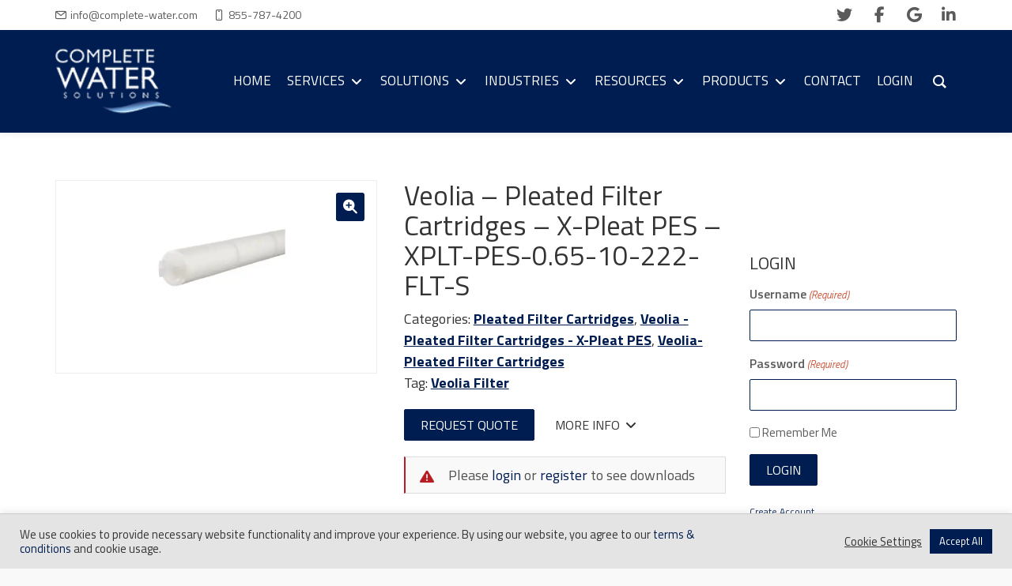

--- FILE ---
content_type: text/html; charset=UTF-8
request_url: https://complete-water.com/product/veolia-xpleat-filter-xplt-pes-0-65-10-222-flt-s
body_size: 59853
content:
<!DOCTYPE html>
<!--[if lt IE 7 ]><html class="ie ie6" lang="en-US" prefix="og: https://ogp.me/ns#"> <![endif]-->
<!--[if IE 7 ]><html class="ie ie7" lang="en-US" prefix="og: https://ogp.me/ns#"> <![endif]-->
<!--[if IE 8 ]><html class="ie ie8" lang="en-US" prefix="og: https://ogp.me/ns#"> <![endif]-->
<!--[if (gte IE 9)|!(IE)]><!--><html lang="en-US" prefix="og: https://ogp.me/ns#"> <!--<![endif]-->
<head>
	<!-- Basic Page Needs
  ================================================== -->
	<meta charset="UTF-8">
<script type="text/javascript">
/* <![CDATA[ */
var gform;gform||(document.addEventListener("gform_main_scripts_loaded",function(){gform.scriptsLoaded=!0}),document.addEventListener("gform/theme/scripts_loaded",function(){gform.themeScriptsLoaded=!0}),window.addEventListener("DOMContentLoaded",function(){gform.domLoaded=!0}),gform={domLoaded:!1,scriptsLoaded:!1,themeScriptsLoaded:!1,isFormEditor:()=>"function"==typeof InitializeEditor,callIfLoaded:function(o){return!(!gform.domLoaded||!gform.scriptsLoaded||!gform.themeScriptsLoaded&&!gform.isFormEditor()||(gform.isFormEditor()&&console.warn("The use of gform.initializeOnLoaded() is deprecated in the form editor context and will be removed in Gravity Forms 3.1."),o(),0))},initializeOnLoaded:function(o){gform.callIfLoaded(o)||(document.addEventListener("gform_main_scripts_loaded",()=>{gform.scriptsLoaded=!0,gform.callIfLoaded(o)}),document.addEventListener("gform/theme/scripts_loaded",()=>{gform.themeScriptsLoaded=!0,gform.callIfLoaded(o)}),window.addEventListener("DOMContentLoaded",()=>{gform.domLoaded=!0,gform.callIfLoaded(o)}))},hooks:{action:{},filter:{}},addAction:function(o,r,e,t){gform.addHook("action",o,r,e,t)},addFilter:function(o,r,e,t){gform.addHook("filter",o,r,e,t)},doAction:function(o){gform.doHook("action",o,arguments)},applyFilters:function(o){return gform.doHook("filter",o,arguments)},removeAction:function(o,r){gform.removeHook("action",o,r)},removeFilter:function(o,r,e){gform.removeHook("filter",o,r,e)},addHook:function(o,r,e,t,n){null==gform.hooks[o][r]&&(gform.hooks[o][r]=[]);var d=gform.hooks[o][r];null==n&&(n=r+"_"+d.length),gform.hooks[o][r].push({tag:n,callable:e,priority:t=null==t?10:t})},doHook:function(r,o,e){var t;if(e=Array.prototype.slice.call(e,1),null!=gform.hooks[r][o]&&((o=gform.hooks[r][o]).sort(function(o,r){return o.priority-r.priority}),o.forEach(function(o){"function"!=typeof(t=o.callable)&&(t=window[t]),"action"==r?t.apply(null,e):e[0]=t.apply(null,e)})),"filter"==r)return e[0]},removeHook:function(o,r,t,n){var e;null!=gform.hooks[o][r]&&(e=(e=gform.hooks[o][r]).filter(function(o,r,e){return!!(null!=n&&n!=o.tag||null!=t&&t!=o.priority)}),gform.hooks[o][r]=e)}});
/* ]]> */
</script>


	<!-- Mobile Specific Metas
  ================================================== -->

	<meta name="viewport" content="width=device-width, initial-scale=1, maximum-scale=1">

	<!--[if lt IE 9]>
		<script src="//html5shim.googlecode.com/svn/trunk/html5.js"></script>
	<![endif]-->

<style type="text/css" data-type="vc_shortcodes-custom-css">.vc_custom_1577387130375{margin-bottom: 30px !important;}</style><style type="text/css" data-type="vc_shortcodes-custom-css">.vc_custom_1598451841928{margin-bottom: 15px !important;}.vc_custom_1598457201532{padding-bottom: 20px !important;}.vc_custom_1690311167797{padding-top: 23px !important;padding-left: 7px !important;}.vc_custom_1689005853854{padding-top: 25px !important;}.vc_custom_1689006320310{padding-top: 25px !important;}.vc_custom_1689006653424{padding-top: 25px !important;}</style><style type="text/css" data-type="vc_custom-css">.industries-text{ transform: rotate(-12deg)
}</style><style type="text/css" data-type="vc_shortcodes-custom-css">.vc_custom_1656361842784{margin-bottom: 30px !important;}</style><style type="text/css" data-type="vc_shortcodes-custom-css">.vc_custom_1591247633653{margin-bottom: 0px !important;padding-top: 40px !important;padding-bottom: 40px !important;}.vc_custom_1724254719274{margin-top: -20px !important;margin-bottom: -20px !important;}</style>
<!-- Search Engine Optimization by Rank Math PRO - https://rankmath.com/ -->
<title>Veolia - Pleated Filter Cartridges - X-Pleat PES - XPLT-PES-0.65-10-222-FLT-S | 1238463</title>
<meta name="description" content="Are you looking for part number 1238463? Complete Water Solutions can help you with Veolia pleated filters. Get a quote from us today."/>
<meta name="robots" content="follow, index, max-snippet:-1, max-video-preview:-1, max-image-preview:large"/>
<link rel="canonical" href="https://complete-water.com/product/veolia-xpleat-filter-xplt-pes-0-65-10-222-flt-s" />
<meta property="og:locale" content="en_US" />
<meta property="og:type" content="product" />
<meta property="og:title" content="Veolia - Pleated Filter Cartridges - X-Pleat PES - XPLT-PES-0.65-10-222-FLT-S | 1238463" />
<meta property="og:description" content="Are you looking for part number 1238463? Complete Water Solutions can help you with Veolia pleated filters. Get a quote from us today." />
<meta property="og:url" content="https://complete-water.com/product/veolia-xpleat-filter-xplt-pes-0-65-10-222-flt-s" />
<meta property="og:site_name" content="Complete Water Solutions" />
<meta property="og:updated_time" content="2025-01-13T13:36:53-06:00" />
<meta property="og:image" content="https://complete-water.com/wp-content/uploads/xpleat-PES-2048x1216.jpg" />
<meta property="og:image:secure_url" content="https://complete-water.com/wp-content/uploads/xpleat-PES-2048x1216.jpg" />
<meta property="og:image:width" content="1170" />
<meta property="og:image:height" content="695" />
<meta property="og:image:alt" content="XPLT-PES-0.65-10-222-FLT-S" />
<meta property="og:image:type" content="image/jpeg" />
<meta property="product:price:currency" content="USD" />
<meta property="product:availability" content="instock" />
<meta name="twitter:card" content="summary_large_image" />
<meta name="twitter:title" content="Veolia - Pleated Filter Cartridges - X-Pleat PES - XPLT-PES-0.65-10-222-FLT-S | 1238463" />
<meta name="twitter:description" content="Are you looking for part number 1238463? Complete Water Solutions can help you with Veolia pleated filters. Get a quote from us today." />
<meta name="twitter:site" content="@CompleteWaterWI" />
<meta name="twitter:creator" content="@CompleteWaterWI" />
<meta name="twitter:image" content="https://complete-water.com/wp-content/uploads/xpleat-PES-2048x1216.jpg" />
<meta name="twitter:label1" content="Price" />
<meta name="twitter:data1" content="&#036;0.00" />
<meta name="twitter:label2" content="Availability" />
<meta name="twitter:data2" content="In stock" />
<!-- /Rank Math WordPress SEO plugin -->

<link rel='dns-prefetch' href='//fonts.googleapis.com' />
<link rel="alternate" type="application/rss+xml" title="Complete Water Solutions &raquo; Feed" href="https://complete-water.com/feed" />
<link rel="alternate" type="application/rss+xml" title="Complete Water Solutions &raquo; Comments Feed" href="https://complete-water.com/comments/feed" />
<link rel="alternate" title="oEmbed (JSON)" type="application/json+oembed" href="https://complete-water.com/wp-json/oembed/1.0/embed?url=https%3A%2F%2Fcomplete-water.com%2Fproduct%2Fveolia-xpleat-filter-xplt-pes-0-65-10-222-flt-s" />
<link rel="alternate" title="oEmbed (XML)" type="text/xml+oembed" href="https://complete-water.com/wp-json/oembed/1.0/embed?url=https%3A%2F%2Fcomplete-water.com%2Fproduct%2Fveolia-xpleat-filter-xplt-pes-0-65-10-222-flt-s&#038;format=xml" />
<style id='wp-img-auto-sizes-contain-inline-css' type='text/css'>
img:is([sizes=auto i],[sizes^="auto," i]){contain-intrinsic-size:3000px 1500px}
/*# sourceURL=wp-img-auto-sizes-contain-inline-css */
</style>
<style id='classic-theme-styles-inline-css' type='text/css'>
/*! This file is auto-generated */
.wp-block-button__link{color:#fff;background-color:#32373c;border-radius:9999px;box-shadow:none;text-decoration:none;padding:calc(.667em + 2px) calc(1.333em + 2px);font-size:1.125em}.wp-block-file__button{background:#32373c;color:#fff;text-decoration:none}
/*# sourceURL=/wp-includes/css/classic-themes.min.css */
</style>
<link rel='stylesheet' id='cookie-law-info-css' href='https://complete-water.com/wp-content/plugins/cookie-law-info/legacy/public/css/cookie-law-info-public.css?ver=3.3.9.1' type='text/css' media='all' />
<link rel='stylesheet' id='cookie-law-info-gdpr-css' href='https://complete-water.com/wp-content/plugins/cookie-law-info/legacy/public/css/cookie-law-info-gdpr.css?ver=3.3.9.1' type='text/css' media='all' />
<link rel='stylesheet' id='groovy-menu-style-css' href='https://complete-water.com/wp-content/plugins/groovy-menu/assets/style/frontend.css?ver=2.6.3' type='text/css' media='all' />
<link rel='stylesheet' id='groovy-menu-style-fonts-groovy-28328-css' href='https://complete-water.com/wp-content/uploads/groovy/fonts/groovy-28328.css?ver=2.6.3' type='text/css' media='all' />
<link rel='stylesheet' id='groovy-menu-style-fonts-groovy-69018-css' href='https://complete-water.com/wp-content/uploads/groovy/fonts/groovy-69018.css?ver=2.6.3' type='text/css' media='all' />
<link rel='stylesheet' id='groovy-menu-style-fonts-groovy-socicon-css' href='https://complete-water.com/wp-content/uploads/groovy/fonts/groovy-socicon.css?ver=2.6.3' type='text/css' media='all' />
<link rel='stylesheet' id='groovy-menu-font-awesome-css' href='https://complete-water.com/wp-content/plugins/groovy-menu/assets/style/fontawesome.css?ver=2.6.3' type='text/css' media='all' crossorigin='anonymous' />
<link rel='preload' as='font' crossorigin='anonymous' id='groovy-menu-font-awesome-file-css' href='https://complete-water.com/wp-content/plugins/groovy-menu/assets/fonts/fontawesome-webfont.woff2?v=4.7.0' type='font/woff2' media='all' />
<link rel='stylesheet' id='groovy-menu-font-internal-css' href='https://complete-water.com/wp-content/plugins/groovy-menu/assets/style/font-internal.css?ver=2.6.3' type='text/css' media='all' crossorigin='anonymous' />
<link rel='preload' as='font' crossorigin='anonymous' id='groovy-menu-font-internal-file-css' href='https://complete-water.com/wp-content/plugins/groovy-menu/assets/fonts/crane-font.woff?hhxb42' type='font/woff' media='all' />
<link rel='stylesheet' id='photoswipe-css' href='https://complete-water.com/wp-content/plugins/woocommerce/assets/css/photoswipe/photoswipe.min.css?ver=10.4.3' type='text/css' media='all' />
<link rel='stylesheet' id='photoswipe-default-skin-css' href='https://complete-water.com/wp-content/plugins/woocommerce/assets/css/photoswipe/default-skin/default-skin.min.css?ver=10.4.3' type='text/css' media='all' />
<style id='woocommerce-inline-inline-css' type='text/css'>
.woocommerce form .form-row .required { visibility: visible; }
/*# sourceURL=woocommerce-inline-inline-css */
</style>
<link rel='stylesheet' id='wpzoom-social-icons-socicon-css' href='https://complete-water.com/wp-content/plugins/social-icons-widget-by-wpzoom/assets/css/wpzoom-socicon.css?ver=1768490010' type='text/css' media='all' />
<link rel='stylesheet' id='wpzoom-social-icons-genericons-css' href='https://complete-water.com/wp-content/plugins/social-icons-widget-by-wpzoom/assets/css/genericons.css?ver=1768490010' type='text/css' media='all' />
<link rel='stylesheet' id='wpzoom-social-icons-academicons-css' href='https://complete-water.com/wp-content/plugins/social-icons-widget-by-wpzoom/assets/css/academicons.min.css?ver=1768490010' type='text/css' media='all' />
<link rel='stylesheet' id='wpzoom-social-icons-font-awesome-3-css' href='https://complete-water.com/wp-content/plugins/social-icons-widget-by-wpzoom/assets/css/font-awesome-3.min.css?ver=1768490010' type='text/css' media='all' />
<link rel='stylesheet' id='wpzoom-social-icons-styles-css' href='https://complete-water.com/wp-content/plugins/social-icons-widget-by-wpzoom/assets/css/wpzoom-social-icons-styles.css?ver=1768490010' type='text/css' media='all' />
<link rel='stylesheet' id='wc_stripe_express_checkout_style-css' href='https://complete-water.com/wp-content/plugins/woocommerce-gateway-stripe/build/express-checkout.css?ver=f49792bd42ded7e3e1cb' type='text/css' media='all' />
<link rel='stylesheet' id='wbc-custom-woocommerce-css-css' href='https://complete-water.com/wp-content/themes/ninezeroseven/includes/config-woo/woo-custom-styles.css?ver=5.3.10' type='text/css' media='all' />
<link rel='stylesheet' id='wbc-google-fonts-css' href='//fonts.googleapis.com/css?family=Roboto%3A400%2C100%2C300&#038;display=swap&#038;ver=6.9' type='text/css' media='all' />
<link rel='stylesheet' id='wbc-base-css' href='https://complete-water.com/wp-content/themes/ninezeroseven/assets/css/bootstrap.min.css?ver=5.3.10' type='text/css' media='all' />
<link rel='stylesheet' id='wbc-flexslider-css' href='https://complete-water.com/wp-content/themes/ninezeroseven/assets/css/flexslider.min.css?ver=5.3.10' type='text/css' media='all' />
<link rel='stylesheet' id='wbc-fancy-lightbox-css' href='https://complete-water.com/wp-content/themes/ninezeroseven/assets/js/fancy-lightbox/jquery.fancybox.min.css?ver=5.3.10' type='text/css' media='all' />
<link rel='stylesheet' id='wbc907-animated-css' href='https://complete-water.com/wp-content/themes/ninezeroseven/assets/css/animate.min.css?ver=5.3.10' type='text/css' media='all' />
<link rel='stylesheet' id='wbc-theme-styles-css' href='https://complete-water.com/wp-content/themes/ninezeroseven/assets/css/theme-styles.min.css?ver=5.3.10' type='text/css' media='all' />
<link rel='stylesheet' id='wbc-theme-features-css' href='https://complete-water.com/wp-content/themes/ninezeroseven/assets/css/theme-features.min.css?ver=5.3.10' type='text/css' media='all' />
<link rel='stylesheet' id='style-css' href='https://complete-water.com/wp-content/themes/ninezeroseven-child/style.css?ver=5.3.10' type='text/css' media='all' />
<link rel='stylesheet' id='groovy-menu-preset-style-36-css' href='https://complete-water.com/wp-content/uploads/groovy/preset_36.css?ver=a9ec2414e388ccb884485fa8b6d624b7' type='text/css' media='all' />
<link rel='stylesheet' id='js_composer_front-css' href='https://complete-water.com/wp-content/plugins/js_composer/assets/css/js_composer.min.css?ver=8.7.2' type='text/css' media='all' />
<link rel='stylesheet' id='vc_google_fonts_titillium_web200200italic300300italicregularitalic600600italic700700italic900-css' href='https://fonts.googleapis.com/css?family=Titillium+Web%3A200%2C200italic%2C300%2C300italic%2Cregular%2Citalic%2C600%2C600italic%2C700%2C700italic%2C900&#038;subset=latin&#038;ver=8.7.2' type='text/css' media='all' />
<link rel='stylesheet' id='vc_tta_style-css' href='https://complete-water.com/wp-content/plugins/js_composer/assets/css/js_composer_tta.min.css?ver=8.7.2' type='text/css' media='all' />
<link rel='stylesheet' id='bsf-Defaults-css' href='https://complete-water.com/wp-content/uploads/smile_fonts/Defaults/Defaults.css?ver=3.21.2' type='text/css' media='all' />
<link rel='stylesheet' id='__EPYT__style-css' href='https://complete-water.com/wp-content/plugins/youtube-embed-plus/styles/ytprefs.min.css?ver=14.2.4' type='text/css' media='all' />
<style id='__EPYT__style-inline-css' type='text/css'>

                .epyt-gallery-thumb {
                        width: 33.333%;
                }
                
/*# sourceURL=__EPYT__style-inline-css */
</style>
<link rel='stylesheet' id='redux-google-fonts-wbc907_data-css' href='https://fonts.googleapis.com/css?family=Titillium+Web%3A600%2C400%2C700&#038;display=swap&#038;ver=6.9' type='text/css' media='all' />
<link rel='preload' as='font'  id='wpzoom-social-icons-font-academicons-woff2-css' href='https://complete-water.com/wp-content/plugins/social-icons-widget-by-wpzoom/assets/font/academicons.woff2?v=1.9.2'  type='font/woff2' crossorigin />
<link rel='preload' as='font'  id='wpzoom-social-icons-font-fontawesome-3-woff2-css' href='https://complete-water.com/wp-content/plugins/social-icons-widget-by-wpzoom/assets/font/fontawesome-webfont.woff2?v=4.7.0'  type='font/woff2' crossorigin />
<link rel='preload' as='font'  id='wpzoom-social-icons-font-genericons-woff-css' href='https://complete-water.com/wp-content/plugins/social-icons-widget-by-wpzoom/assets/font/Genericons.woff'  type='font/woff' crossorigin />
<link rel='preload' as='font'  id='wpzoom-social-icons-font-socicon-woff2-css' href='https://complete-water.com/wp-content/plugins/social-icons-widget-by-wpzoom/assets/font/socicon.woff2?v=4.5.4'  type='font/woff2' crossorigin />
<link rel='stylesheet' id='gratzi_font_awesome_6-css' href='https://complete-water.com/wp-content/themes/ninezeroseven-child/assets/fonts/fontawesome-6.7.2/css/all.min.css?ver=6.7.2' type='text/css' media='all' />
<link rel='stylesheet' id='gratzi_font_awesome_5_update-css' href='https://complete-water.com/wp-content/themes/ninezeroseven-child/assets/fonts/fontawesome-6.7.2/css/v5-font-face.min.css?ver=6.7.2' type='text/css' media='all' />
<link rel='stylesheet' id='gratzi_font_awesome_4_update-css' href='https://complete-water.com/wp-content/themes/ninezeroseven-child/assets/fonts/fontawesome-6.7.2/css/v4-font-face.min.css?ver=6.7.2' type='text/css' media='all' />
<link rel='stylesheet' id='gratzi_font_awesome_4_shims-css' href='https://complete-water.com/wp-content/themes/ninezeroseven-child/assets/fonts/fontawesome-6.7.2/css/v4-shims.min.css?ver=6.7.2' type='text/css' media='all' />
<link rel='stylesheet' id='gratzi_swiper-css' href='https://complete-water.com/wp-content/themes/ninezeroseven-child/assets/plugins/swiper/swiper-11.2.1.min.css?ver=11.2.1' type='text/css' media='all' />
<link rel='stylesheet' id='gratzi_theme_frontend_styles-css' href='https://complete-water.com/wp-content/themes/ninezeroseven-child/frontend.css?ver=1.5.2' type='text/css' media='all' />
<script type="text/javascript" src="https://complete-water.com/wp-includes/js/jquery/jquery.min.js?ver=3.7.1" id="jquery-core-js"></script>
<script type="text/javascript" src="https://complete-water.com/wp-includes/js/jquery/jquery-migrate.min.js?ver=3.4.1" id="jquery-migrate-js"></script>
<script type="text/javascript" id="cookie-law-info-js-extra">
/* <![CDATA[ */
var Cli_Data = {"nn_cookie_ids":[],"cookielist":[],"non_necessary_cookies":[],"ccpaEnabled":"","ccpaRegionBased":"","ccpaBarEnabled":"","strictlyEnabled":["necessary","obligatoire"],"ccpaType":"gdpr","js_blocking":"1","custom_integration":"","triggerDomRefresh":"","secure_cookies":""};
var cli_cookiebar_settings = {"animate_speed_hide":"500","animate_speed_show":"500","background":"#e4e4e4","border":"#b1a6a6c2","border_on":"","button_1_button_colour":"#001d51","button_1_button_hover":"#001741","button_1_link_colour":"#fff","button_1_as_button":"1","button_1_new_win":"","button_2_button_colour":"#333","button_2_button_hover":"#292929","button_2_link_colour":"#444","button_2_as_button":"","button_2_hidebar":"","button_3_button_colour":"#ffffff","button_3_button_hover":"#cccccc","button_3_link_colour":"#333333","button_3_as_button":"","button_3_new_win":"","button_4_button_colour":"#ffffff","button_4_button_hover":"#cccccc","button_4_link_colour":"#333333","button_4_as_button":"","button_7_button_colour":"#001d51","button_7_button_hover":"#001741","button_7_link_colour":"#fff","button_7_as_button":"1","button_7_new_win":"","font_family":"inherit","header_fix":"1","notify_animate_hide":"1","notify_animate_show":"1","notify_div_id":"#cookie-law-info-bar","notify_position_horizontal":"right","notify_position_vertical":"bottom","scroll_close":"","scroll_close_reload":"","accept_close_reload":"","reject_close_reload":"","showagain_tab":"","showagain_background":"#fff","showagain_border":"#000","showagain_div_id":"#cookie-law-info-again","showagain_x_position":"100px","text":"#333333","show_once_yn":"","show_once":"10000","logging_on":"","as_popup":"","popup_overlay":"","bar_heading_text":"","cookie_bar_as":"banner","popup_showagain_position":"bottom-right","widget_position":"right"};
var log_object = {"ajax_url":"https://complete-water.com/wp-admin/admin-ajax.php"};
//# sourceURL=cookie-law-info-js-extra
/* ]]> */
</script>
<script type="text/javascript" src="https://complete-water.com/wp-content/plugins/cookie-law-info/legacy/public/js/cookie-law-info-public.js?ver=3.3.9.1" id="cookie-law-info-js"></script>
<script type="text/javascript" src="https://complete-water.com/wp-content/plugins/woocommerce/assets/js/zoom/jquery.zoom.min.js?ver=1.7.21-wc.10.4.3" id="wc-zoom-js" defer="defer" data-wp-strategy="defer"></script>
<script type="text/javascript" src="https://complete-water.com/wp-content/plugins/woocommerce/assets/js/flexslider/jquery.flexslider.min.js?ver=2.7.2-wc.10.4.3" id="wc-flexslider-js" defer="defer" data-wp-strategy="defer"></script>
<script type="text/javascript" src="https://complete-water.com/wp-content/plugins/woocommerce/assets/js/photoswipe/photoswipe.min.js?ver=4.1.1-wc.10.4.3" id="wc-photoswipe-js" defer="defer" data-wp-strategy="defer"></script>
<script type="text/javascript" src="https://complete-water.com/wp-content/plugins/woocommerce/assets/js/photoswipe/photoswipe-ui-default.min.js?ver=4.1.1-wc.10.4.3" id="wc-photoswipe-ui-default-js" defer="defer" data-wp-strategy="defer"></script>
<script type="text/javascript" id="wc-single-product-js-extra">
/* <![CDATA[ */
var wc_single_product_params = {"i18n_required_rating_text":"Please select a rating","i18n_rating_options":["1 of 5 stars","2 of 5 stars","3 of 5 stars","4 of 5 stars","5 of 5 stars"],"i18n_product_gallery_trigger_text":"View full-screen image gallery","review_rating_required":"yes","flexslider":{"rtl":false,"animation":"slide","smoothHeight":true,"directionNav":false,"controlNav":"thumbnails","slideshow":false,"animationSpeed":500,"animationLoop":false,"allowOneSlide":false},"zoom_enabled":"1","zoom_options":[],"photoswipe_enabled":"1","photoswipe_options":{"shareEl":false,"closeOnScroll":false,"history":false,"hideAnimationDuration":0,"showAnimationDuration":0},"flexslider_enabled":"1"};
//# sourceURL=wc-single-product-js-extra
/* ]]> */
</script>
<script type="text/javascript" src="https://complete-water.com/wp-content/plugins/woocommerce/assets/js/frontend/single-product.min.js?ver=10.4.3" id="wc-single-product-js" defer="defer" data-wp-strategy="defer"></script>
<script type="text/javascript" src="https://complete-water.com/wp-content/plugins/woocommerce/assets/js/jquery-blockui/jquery.blockUI.min.js?ver=2.7.0-wc.10.4.3" id="wc-jquery-blockui-js" defer="defer" data-wp-strategy="defer"></script>
<script type="text/javascript" src="https://complete-water.com/wp-content/plugins/woocommerce/assets/js/js-cookie/js.cookie.min.js?ver=2.1.4-wc.10.4.3" id="wc-js-cookie-js" defer="defer" data-wp-strategy="defer"></script>
<script type="text/javascript" id="woocommerce-js-extra">
/* <![CDATA[ */
var woocommerce_params = {"ajax_url":"/wp-admin/admin-ajax.php","wc_ajax_url":"/?wc-ajax=%%endpoint%%","i18n_password_show":"Show password","i18n_password_hide":"Hide password"};
//# sourceURL=woocommerce-js-extra
/* ]]> */
</script>
<script type="text/javascript" src="https://complete-water.com/wp-content/plugins/woocommerce/assets/js/frontend/woocommerce.min.js?ver=10.4.3" id="woocommerce-js" defer="defer" data-wp-strategy="defer"></script>
<script type="text/javascript" src="https://complete-water.com/wp-content/plugins/woocommerce-min-max-quantities/assets/js/frontend/validate.min.js?ver=5.2.8" id="wc-mmq-frontend-js" defer="defer" data-wp-strategy="defer"></script>
<script type="text/javascript" id="__ytprefs__-js-extra">
/* <![CDATA[ */
var _EPYT_ = {"ajaxurl":"https://complete-water.com/wp-admin/admin-ajax.php","security":"44bd0be9ce","gallery_scrolloffset":"20","eppathtoscripts":"https://complete-water.com/wp-content/plugins/youtube-embed-plus/scripts/","eppath":"https://complete-water.com/wp-content/plugins/youtube-embed-plus/","epresponsiveselector":"[\"iframe.__youtube_prefs_widget__\"]","epdovol":"1","version":"14.2.4","evselector":"iframe.__youtube_prefs__[src], iframe[src*=\"youtube.com/embed/\"], iframe[src*=\"youtube-nocookie.com/embed/\"]","ajax_compat":"","maxres_facade":"eager","ytapi_load":"light","pause_others":"1","stopMobileBuffer":"1","facade_mode":"","not_live_on_channel":""};
//# sourceURL=__ytprefs__-js-extra
/* ]]> */
</script>
<script type="text/javascript" src="https://complete-water.com/wp-content/plugins/youtube-embed-plus/scripts/ytprefs.min.js?ver=14.2.4" id="__ytprefs__-js"></script>
<script></script><link rel="https://api.w.org/" href="https://complete-water.com/wp-json/" /><link rel="alternate" title="JSON" type="application/json" href="https://complete-water.com/wp-json/wp/v2/product/11746" /><link rel='shortlink' href='https://complete-water.com/?p=11746' />
<meta name="ti-site-data" content="[base64]" />	<noscript><style>.woocommerce-product-gallery{ opacity: 1 !important; }</style></noscript>
	<meta name="generator" content="Powered by WPBakery Page Builder - drag and drop page builder for WordPress."/>
<meta name="generator" content="Powered by Slider Revolution 6.7.37 - responsive, Mobile-Friendly Slider Plugin for WordPress with comfortable drag and drop interface." />
<!-- Google Tag Manager -->
<script>(function(w,d,s,l,i){w[l]=w[l]||[];w[l].push({'gtm.start':
new Date().getTime(),event:'gtm.js'});var f=d.getElementsByTagName(s)[0],
j=d.createElement(s),dl=l!='dataLayer'?'&l='+l:'';j.async=true;j.src=
'https://www.googletagmanager.com/gtm.js?id='+i+dl;f.parentNode.insertBefore(j,f);
})(window,document,'script','dataLayer','GTM-PVPFRHN');</script>
<!-- End Google Tag Manager -->

<script>
  (function(w,d,t,r,u)
  {
    var f,n,i;
    w[u]=w[u]||[],f=function()
    {
      var o={ti:"97152899", enableAutoSpaTracking: true};
      o.q=w[u],w[u]=new UET(o),w[u].push("pageLoad")
    },
    n=d.createElement(t),n.src=r,n.async=1,n.onload=n.onreadystatechange=function()
    {
      var s=this.readyState;
      s&&s!=="loaded"&&s!=="complete"||(f(),n.onload=n.onreadystatechange=null)
    },
    i=d.getElementsByTagName(t)[0],i.parentNode.insertBefore(n,i)
  })
  (window,document,"script","//bat.bing.com/bat.js","uetq");
</script>

<style>
/***** GOAL BAR *****/
.goal-bar {
	overflow: hidden;
	font-size: 0;
	margin: 0 0 30px;
}
.goal-bar .info {
	overflow: hidden;
}
.goal-bar .info .name {
	float: left;
}
.goal-bar .info .goal {
	float: right;
}
.goal-bar .bar {
	padding: 10px;
	border-radius: 2px;
	margin: 5px 0 0;
}
.goal-bar .bar .status {
	height: 40px;
	width: 0;
	line-height: 40px;
	border-radius: 2px;
	text-align: right;
	overflow: hidden;
	transition: .5s;
}
.goal-bar .bar .status .inner {
	padding: 0 10px 0 0;
}
</style><style type="text/css">.saboxplugin-wrap{-webkit-box-sizing:border-box;-moz-box-sizing:border-box;-ms-box-sizing:border-box;box-sizing:border-box;border:1px solid #eee;width:100%;clear:both;display:block;overflow:hidden;word-wrap:break-word;position:relative}.saboxplugin-wrap .saboxplugin-gravatar{float:left;padding:0 20px 20px 20px}.saboxplugin-wrap .saboxplugin-gravatar img{max-width:100px;height:auto;border-radius:0;}.saboxplugin-wrap .saboxplugin-authorname{font-size:18px;line-height:1;margin:20px 0 0 20px;display:block}.saboxplugin-wrap .saboxplugin-authorname a{text-decoration:none}.saboxplugin-wrap .saboxplugin-authorname a:focus{outline:0}.saboxplugin-wrap .saboxplugin-desc{display:block;margin:5px 20px}.saboxplugin-wrap .saboxplugin-desc a{text-decoration:underline}.saboxplugin-wrap .saboxplugin-desc p{margin:5px 0 12px}.saboxplugin-wrap .saboxplugin-web{margin:0 20px 15px;text-align:left}.saboxplugin-wrap .sab-web-position{text-align:right}.saboxplugin-wrap .saboxplugin-web a{color:#ccc;text-decoration:none}.saboxplugin-wrap .saboxplugin-socials{position:relative;display:block;background:#fcfcfc;padding:5px;border-top:1px solid #eee}.saboxplugin-wrap .saboxplugin-socials a svg{width:20px;height:20px}.saboxplugin-wrap .saboxplugin-socials a svg .st2{fill:#fff; transform-origin:center center;}.saboxplugin-wrap .saboxplugin-socials a svg .st1{fill:rgba(0,0,0,.3)}.saboxplugin-wrap .saboxplugin-socials a:hover{opacity:.8;-webkit-transition:opacity .4s;-moz-transition:opacity .4s;-o-transition:opacity .4s;transition:opacity .4s;box-shadow:none!important;-webkit-box-shadow:none!important}.saboxplugin-wrap .saboxplugin-socials .saboxplugin-icon-color{box-shadow:none;padding:0;border:0;-webkit-transition:opacity .4s;-moz-transition:opacity .4s;-o-transition:opacity .4s;transition:opacity .4s;display:inline-block;color:#fff;font-size:0;text-decoration:inherit;margin:5px;-webkit-border-radius:0;-moz-border-radius:0;-ms-border-radius:0;-o-border-radius:0;border-radius:0;overflow:hidden}.saboxplugin-wrap .saboxplugin-socials .saboxplugin-icon-grey{text-decoration:inherit;box-shadow:none;position:relative;display:-moz-inline-stack;display:inline-block;vertical-align:middle;zoom:1;margin:10px 5px;color:#444;fill:#444}.clearfix:after,.clearfix:before{content:' ';display:table;line-height:0;clear:both}.ie7 .clearfix{zoom:1}.saboxplugin-socials.sabox-colored .saboxplugin-icon-color .sab-twitch{border-color:#38245c}.saboxplugin-socials.sabox-colored .saboxplugin-icon-color .sab-behance{border-color:#003eb0}.saboxplugin-socials.sabox-colored .saboxplugin-icon-color .sab-deviantart{border-color:#036824}.saboxplugin-socials.sabox-colored .saboxplugin-icon-color .sab-digg{border-color:#00327c}.saboxplugin-socials.sabox-colored .saboxplugin-icon-color .sab-dribbble{border-color:#ba1655}.saboxplugin-socials.sabox-colored .saboxplugin-icon-color .sab-facebook{border-color:#1e2e4f}.saboxplugin-socials.sabox-colored .saboxplugin-icon-color .sab-flickr{border-color:#003576}.saboxplugin-socials.sabox-colored .saboxplugin-icon-color .sab-github{border-color:#264874}.saboxplugin-socials.sabox-colored .saboxplugin-icon-color .sab-google{border-color:#0b51c5}.saboxplugin-socials.sabox-colored .saboxplugin-icon-color .sab-html5{border-color:#902e13}.saboxplugin-socials.sabox-colored .saboxplugin-icon-color .sab-instagram{border-color:#1630aa}.saboxplugin-socials.sabox-colored .saboxplugin-icon-color .sab-linkedin{border-color:#00344f}.saboxplugin-socials.sabox-colored .saboxplugin-icon-color .sab-pinterest{border-color:#5b040e}.saboxplugin-socials.sabox-colored .saboxplugin-icon-color .sab-reddit{border-color:#992900}.saboxplugin-socials.sabox-colored .saboxplugin-icon-color .sab-rss{border-color:#a43b0a}.saboxplugin-socials.sabox-colored .saboxplugin-icon-color .sab-sharethis{border-color:#5d8420}.saboxplugin-socials.sabox-colored .saboxplugin-icon-color .sab-soundcloud{border-color:#995200}.saboxplugin-socials.sabox-colored .saboxplugin-icon-color .sab-spotify{border-color:#0f612c}.saboxplugin-socials.sabox-colored .saboxplugin-icon-color .sab-stackoverflow{border-color:#a95009}.saboxplugin-socials.sabox-colored .saboxplugin-icon-color .sab-steam{border-color:#006388}.saboxplugin-socials.sabox-colored .saboxplugin-icon-color .sab-user_email{border-color:#b84e05}.saboxplugin-socials.sabox-colored .saboxplugin-icon-color .sab-tumblr{border-color:#10151b}.saboxplugin-socials.sabox-colored .saboxplugin-icon-color .sab-twitter{border-color:#0967a0}.saboxplugin-socials.sabox-colored .saboxplugin-icon-color .sab-vimeo{border-color:#0d7091}.saboxplugin-socials.sabox-colored .saboxplugin-icon-color .sab-windows{border-color:#003f71}.saboxplugin-socials.sabox-colored .saboxplugin-icon-color .sab-whatsapp{border-color:#003f71}.saboxplugin-socials.sabox-colored .saboxplugin-icon-color .sab-wordpress{border-color:#0f3647}.saboxplugin-socials.sabox-colored .saboxplugin-icon-color .sab-yahoo{border-color:#14002d}.saboxplugin-socials.sabox-colored .saboxplugin-icon-color .sab-youtube{border-color:#900}.saboxplugin-socials.sabox-colored .saboxplugin-icon-color .sab-xing{border-color:#000202}.saboxplugin-socials.sabox-colored .saboxplugin-icon-color .sab-mixcloud{border-color:#2475a0}.saboxplugin-socials.sabox-colored .saboxplugin-icon-color .sab-vk{border-color:#243549}.saboxplugin-socials.sabox-colored .saboxplugin-icon-color .sab-medium{border-color:#00452c}.saboxplugin-socials.sabox-colored .saboxplugin-icon-color .sab-quora{border-color:#420e00}.saboxplugin-socials.sabox-colored .saboxplugin-icon-color .sab-meetup{border-color:#9b181c}.saboxplugin-socials.sabox-colored .saboxplugin-icon-color .sab-goodreads{border-color:#000}.saboxplugin-socials.sabox-colored .saboxplugin-icon-color .sab-snapchat{border-color:#999700}.saboxplugin-socials.sabox-colored .saboxplugin-icon-color .sab-500px{border-color:#00557f}.saboxplugin-socials.sabox-colored .saboxplugin-icon-color .sab-mastodont{border-color:#185886}.sabox-plus-item{margin-bottom:20px}@media screen and (max-width:480px){.saboxplugin-wrap{text-align:center}.saboxplugin-wrap .saboxplugin-gravatar{float:none;padding:20px 0;text-align:center;margin:0 auto;display:block}.saboxplugin-wrap .saboxplugin-gravatar img{float:none;display:inline-block;display:-moz-inline-stack;vertical-align:middle;zoom:1}.saboxplugin-wrap .saboxplugin-desc{margin:0 10px 20px;text-align:center}.saboxplugin-wrap .saboxplugin-authorname{text-align:center;margin:10px 0 20px}}body .saboxplugin-authorname a,body .saboxplugin-authorname a:hover{box-shadow:none;-webkit-box-shadow:none}a.sab-profile-edit{font-size:16px!important;line-height:1!important}.sab-edit-settings a,a.sab-profile-edit{color:#0073aa!important;box-shadow:none!important;-webkit-box-shadow:none!important}.sab-edit-settings{margin-right:15px;position:absolute;right:0;z-index:2;bottom:10px;line-height:20px}.sab-edit-settings i{margin-left:5px}.saboxplugin-socials{line-height:1!important}.rtl .saboxplugin-wrap .saboxplugin-gravatar{float:right}.rtl .saboxplugin-wrap .saboxplugin-authorname{display:flex;align-items:center}.rtl .saboxplugin-wrap .saboxplugin-authorname .sab-profile-edit{margin-right:10px}.rtl .sab-edit-settings{right:auto;left:0}img.sab-custom-avatar{max-width:75px;}.saboxplugin-wrap {border-color:#001d51;}.saboxplugin-wrap .saboxplugin-socials {border-color:#001d51;}.saboxplugin-wrap .saboxplugin-desc p, .saboxplugin-wrap .saboxplugin-desc  {color:#001d51 !important;}.saboxplugin-wrap .saboxplugin-desc a {color:#001d51 !important;}.saboxplugin-wrap .saboxplugin-socials .saboxplugin-icon-grey {color:#001d51; fill:#001d51;}.saboxplugin-wrap .saboxplugin-authorname a,.saboxplugin-wrap .saboxplugin-authorname span {color:#001d51;}.saboxplugin-wrap {margin-top:0px; margin-bottom:0px; padding: 0px 0px }.saboxplugin-wrap .saboxplugin-authorname {font-size:18px; line-height:25px;}.saboxplugin-wrap .saboxplugin-desc p, .saboxplugin-wrap .saboxplugin-desc {font-size:14px !important; line-height:21px !important;}.saboxplugin-wrap .saboxplugin-web {font-size:14px;}.saboxplugin-wrap .saboxplugin-socials a svg {width:18px;height:18px;}</style><link rel="icon" href="https://complete-water.com/wp-content/uploads/cropped-Complete-Water-32x32.png" sizes="32x32" />
<link rel="icon" href="https://complete-water.com/wp-content/uploads/cropped-Complete-Water-192x192.png" sizes="192x192" />
<link rel="apple-touch-icon" href="https://complete-water.com/wp-content/uploads/cropped-Complete-Water-180x180.png" />
<meta name="msapplication-TileImage" content="https://complete-water.com/wp-content/uploads/cropped-Complete-Water-270x270.png" />
<script>function setREVStartSize(e){
			//window.requestAnimationFrame(function() {
				window.RSIW = window.RSIW===undefined ? window.innerWidth : window.RSIW;
				window.RSIH = window.RSIH===undefined ? window.innerHeight : window.RSIH;
				try {
					var pw = document.getElementById(e.c).parentNode.offsetWidth,
						newh;
					pw = pw===0 || isNaN(pw) || (e.l=="fullwidth" || e.layout=="fullwidth") ? window.RSIW : pw;
					e.tabw = e.tabw===undefined ? 0 : parseInt(e.tabw);
					e.thumbw = e.thumbw===undefined ? 0 : parseInt(e.thumbw);
					e.tabh = e.tabh===undefined ? 0 : parseInt(e.tabh);
					e.thumbh = e.thumbh===undefined ? 0 : parseInt(e.thumbh);
					e.tabhide = e.tabhide===undefined ? 0 : parseInt(e.tabhide);
					e.thumbhide = e.thumbhide===undefined ? 0 : parseInt(e.thumbhide);
					e.mh = e.mh===undefined || e.mh=="" || e.mh==="auto" ? 0 : parseInt(e.mh,0);
					if(e.layout==="fullscreen" || e.l==="fullscreen")
						newh = Math.max(e.mh,window.RSIH);
					else{
						e.gw = Array.isArray(e.gw) ? e.gw : [e.gw];
						for (var i in e.rl) if (e.gw[i]===undefined || e.gw[i]===0) e.gw[i] = e.gw[i-1];
						e.gh = e.el===undefined || e.el==="" || (Array.isArray(e.el) && e.el.length==0)? e.gh : e.el;
						e.gh = Array.isArray(e.gh) ? e.gh : [e.gh];
						for (var i in e.rl) if (e.gh[i]===undefined || e.gh[i]===0) e.gh[i] = e.gh[i-1];
											
						var nl = new Array(e.rl.length),
							ix = 0,
							sl;
						e.tabw = e.tabhide>=pw ? 0 : e.tabw;
						e.thumbw = e.thumbhide>=pw ? 0 : e.thumbw;
						e.tabh = e.tabhide>=pw ? 0 : e.tabh;
						e.thumbh = e.thumbhide>=pw ? 0 : e.thumbh;
						for (var i in e.rl) nl[i] = e.rl[i]<window.RSIW ? 0 : e.rl[i];
						sl = nl[0];
						for (var i in nl) if (sl>nl[i] && nl[i]>0) { sl = nl[i]; ix=i;}
						var m = pw>(e.gw[ix]+e.tabw+e.thumbw) ? 1 : (pw-(e.tabw+e.thumbw)) / (e.gw[ix]);
						newh =  (e.gh[ix] * m) + (e.tabh + e.thumbh);
					}
					var el = document.getElementById(e.c);
					if (el!==null && el) el.style.height = newh+"px";
					el = document.getElementById(e.c+"_wrapper");
					if (el!==null && el) {
						el.style.height = newh+"px";
						el.style.display = "block";
					}
				} catch(e){
					console.log("Failure at Presize of Slider:" + e)
				}
			//});
		  };</script>
<style type="text/css" title="dynamic-css" class="options-output">.wbc-loader-color,.wbc-loader div .wbc-loader-child-color,.wbc-loader div .wbc-loader-child-color-before:before,.wpb-js-composer .vc_tta-color-wbc-theme-primary-color.vc_tta-style-flat .vc_tta-tab.vc_active > a,.wpb-js-composer .vc_general.vc_tta-color-wbc-theme-primary-color.vc_tta-style-flat .vc_tta-tab > a,.wpb-js-composer .vc_tta-color-wbc-theme-primary-color.vc_tta-style-flat.vc_tta-tabs .vc_tta-panels, .wpb-js-composer .vc_tta-color-wbc-theme-primary-color.vc_tta-style-classic .vc_tta-tab > a,.wpb-js-composer .vc_tta-color-wbc-theme-primary-color .vc_tta-panel .vc_tta-panel-heading,.wbc-icon-box:hover .wbc-icon-style-4 .wbc-icon,.wbc-icon-style-4:hover .wbc-icon,.wbc-icon-box:hover .wbc-icon-style-3 .wbc-icon,.wbc-icon-style-2 .wbc-icon,.wbc-icon-style-3:hover .wbc-icon,.wbc-price-table .plan-cost::before, .wbc-price-table .plan-cost::after, .wbc-price-table .plan-head,.wbc-service:hover .wbc-hr,.top-extra-bar, .btn-primary,.item-link-overlay,.quote-format, a.link-format,.flex-direction-nav .flex-prev, .flex-direction-nav .flex-next,.flex-direction-nav .flex-prev, .flex-direction-nav .flex-next,.wbc-icon.icon-background,input[type="submit"],.widget_tag_cloud a,.wbc-pagination a, .wbc-pagination span,.wbc-pager a,.wc-block-components-button:not(.is-link),.single-product div.product .woocommerce-product-gallery .woocommerce-product-gallery__trigger:hover,.single-product div.product .woocommerce-product-gallery .woocommerce-product-gallery__trigger,.woocommerce span.onsale,.woocommerce #respond input#submit, .woocommerce a.button, .woocommerce button.button, .woocommerce input.button{background-color:#001d51;}.wpb-js-composer .vc_tta-color-wbc-theme-primary-color.vc_tta-style-classic .vc_tta-tab > a,.wpb-js-composer .vc_tta-color-wbc-theme-primary-color .vc_tta-panel .vc_tta-panel-heading,.wbc-icon-style-1:hover,.wbc-icon-box:hover .wbc-icon-style-1,.wbc-icon-style-2,.wbc-icon-style-3,.wbc-icon.icon-outline,.top-extra-bar, .btn-primary,input[type="submit"],.wbc-pagination a:hover, .wbc-pagination span:hover,.wbc-pagination .current,.wbc-pager a:hover,.wc-block-components-button:not(.is-link),.wc-tabs li.active a,.single-product div.product .woocommerce-product-gallery .woocommerce-product-gallery__trigger:hover,.woocommerce #respond input#submit, .woocommerce a.button, .woocommerce button.button, .woocommerce input.button{border-color:#001d51;}.primary-menu .wbc_menu > li.current-menu-item > a,.primary-menu .wbc_menu a:hover,.has-transparent-menu .menu-bar-wrapper:not(.is-sticky) .mobile-nav-menu .wbc_menu a:hover,.wbc-icon-box:hover .wbc-icon-style-1 .wbc-icon,.wbc-icon-style-1:hover .wbc-icon, .wbc-icon-box:hover .wbc-icon-style-2 .wbc-icon,.wbc-icon-style-2:hover .wbc-icon,.wbc-icon-style-3 .wbc-icon,.has-transparent-menu .menu-bar-wrapper:not(.is-sticky) .menu-icon:hover, .has-transparent-menu .menu-bar-wrapper:not(.is-sticky) .menu-icon.menu-open, .has-transparent-menu .menu-bar-wrapper:not(.is-sticky) .wbc_menu > li > a:hover, .has-transparent-menu .menu-bar-wrapper:not(.is-sticky) .wbc_menu > li.active > a,.wbc-service:hover .wbc-icon,.wbc-service:hover .service-title,.wbc-content-loader,.mobile-nav-menu .wbc_menu a:hover,.mobile-menu .wbc_menu li.mega-menu ul li a:hover,.menu-icon:hover, .menu-icon.menu-open,a,a:hover,.wbc_menu a:hover, .wbc_menu .active > a, .wbc_menu .current-menu-item > a,.wbc-color,.logo-text a:hover,.entry-title a:hover,.pager li > a, .pager li > a:focus, .pager li > a:hover, .pager li > span,.woocommerce .woocommerce-message:before{color:#001d51;}.woocommerce .woocommerce-message{border-left-color:#001d51;}.page-wrapper{background-color:#ffffff;}.main-content-area{padding-top:60px;padding-bottom:60px;}.menu-bar-wrapper,.menu-bar-wrapper.is-sticky{background-color:#ffffff;}.header-inner a,.wbc_menu > li > a,.primary-menu .wbc_menu a,.mobile-nav-menu .wbc_menu a{color:#777777;}.header-inner a:hover,.wbc_menu > li > a:hover,.header-inner .primary-menu .wbc_menu a:hover,.mobile-nav-menu .wbc_menu a:hover{color:#3b78af;}.wbc_menu li.active > a,.mobile-menu .primary-menu .wbc_menu li.active a{color:#3b78af;}.primary-menu .wbc_menu li > ul, .mobile-nav-menu{background-color:#ffffff;}.primary-menu .wbc_menu ul li a, .mobile-nav-menu .wbc_menu a{border-color:#f0f0f0;}.primary-menu .wbc_menu ul.sub-menu li a,.mobile-nav-menu .wbc_menu a{color:#777777;}.primary-menu .wbc_menu ul.sub-menu li a:hover,.mobile-nav-menu .wbc_menu a:hover{color:#001d51;}.mobile-nav-menu,.menu-bar-wrapper.is-sticky .mobile-nav-menu .wbc_menu li > ul{background-color:#ffffff;}.mobile-nav-menu .wbc_menu a:hover{background-color:#001d51;}.has-transparent-menu .mobile-menu .menu-bar-wrapper a.menu-icon, .header-bar .menu-icon{color:#777777;}.has-transparent-menu .mobile-menu .menu-bar-wrapper a.menu-icon:hover,.header-bar .menu-icon:hover{color:#001d51;}.has-transparent-menu .menu-bar-wrapper:not(.is-sticky) .mobile-nav-menu .wbc_menu a,.mobile-nav-menu .wbc_menu a,.menu-bar-wrapper.is-sticky .mobile-nav-menu .wbc_menu > li > a,.mobile-nav-menu li.menu-item-has-children i{color:#777777;}.has-transparent-menu .menu-bar-wrapper:not(.is-sticky) .wbc_menu > li > a:hover,.has-transparent-menu .menu-bar-wrapper:not(.is-sticky) .mobile-nav-menu .wbc_menu li a:hover,.mobile-nav-menu .wbc_menu a:hover,.menu-bar-wrapper.is-sticky .mobile-nav-menu .wbc_menu > li > a:hover{color:#001d51;}.mobile-nav-menu .wbc_menu a,.menu-bar-wrapper.is-sticky .mobile-nav-menu .wbc_menu ul li a{border-color:#f0f0f0;}.side-bar .widget .widget-title, .side-bar .widget .widgettitle{font-size:22px;}.main-footer .widgets-area{padding-top:150px;}.main-footer{background-size:cover;background-position:center top;background-image:url('https://complete-water.com/wp-content/uploads/CWS-Water-test-2.png');}.main-footer{background-color:#ffffff;}.main-footer .widgets-area h4{font-family:"Titillium Web",Arial, Helvetica, sans-serif;font-weight:600;font-style:normal;color:#333333;font-size:22px;}.main-footer .widgets-area .widget{color:#333333;font-size:12px;}.bottom-band,body{background-color:#f9f9f9;}.bottom-band{border-top-color:#e9e9e9;}.bottom-band{color:#555555;}.bottom-band a{color:#001d51;}.bottom-band a:hover{color:#001d51;}body{font-family:"Titillium Web",Arial, Helvetica, sans-serif;font-weight:400;font-style:normal;color:#333333;font-size:18px;}.wbc_menu > li > a,.mobile-nav-menu .wbc_menu a{font-family:"Titillium Web",Arial, Helvetica, sans-serif;font-weight:400;font-style:normal;font-size:12.6;}.wbc_menu ul li a,.mobile-nav-menu .wbc_menu a{font-family:"Titillium Web",Arial, Helvetica, sans-serif;font-weight:400;font-style:normal;font-size:12.6px;}.mobile-nav-menu .wbc_menu a{font-family:"Titillium Web",Arial, Helvetica, sans-serif;font-weight:400;font-style:normal;font-size:12.6px;}h1,h2,h3,h4,h5,h6{font-family:"Titillium Web",Arial, Helvetica, sans-serif;font-weight:400;font-style:normal;color:#333333;}.special-heading-1{font-family:"Titillium Web",Arial, Helvetica, sans-serif;font-weight:400;font-style:normal;}.special-heading-2{font-family:"Titillium Web",Arial, Helvetica, sans-serif;font-weight:600;font-style:normal;}.special-heading-3{font-family:"Titillium Web",Arial, Helvetica, sans-serif;font-weight:600;font-style:normal;}.special-heading-4{font-family:"Titillium Web",Arial, Helvetica, sans-serif;font-weight:700;font-style:normal;}.select2-container--default .select2-selection--single,input[type="tel"],input[type="text"], input[type="password"], input[type="email"], input[type="search"], select,textarea{background-color:#ffffff;}.select2-container--default .select2-selection--single,input[type="text"], input[type="password"],input[type="tel"], input[type="email"], input[type="search"], select,textarea{border-color:#001d51;}.wbc-select-wrap .wbc-select-arrow{border-left-color:#001d51;}</style><style type="text/css">.site-logo-title.logo-text,.primary-menu .wbc_menu > li{line-height:130px;}.site-logo-title.has-logo{height:130px;}.header-inner{min-height:130px;}</style>
<style type="text/css">/***PRIMARY COLORS#001d51 (dark blue)#00386c (medium blue)#206d8d (turqoise)#40add4 (light blue)***/</style>

<noscript><style> .wpb_animate_when_almost_visible { opacity: 1; }</style></noscript>	
<!-- Start of  Zendesk Widget script -->
<!--<script id="ze-snippet" src="https://static.zdassets.com/ekr/snippet.js?key=27c00f19-6b71-4968-9f1e-bec0fb2c9d38"></script>-->
<!-- End of  Zendesk Widget script -->
<link rel='stylesheet' id='wc-blocks-style-css' href='https://complete-water.com/wp-content/plugins/woocommerce/assets/client/blocks/wc-blocks.css?ver=wc-10.4.3' type='text/css' media='all' />
<style id='global-styles-inline-css' type='text/css'>
:root{--wp--preset--aspect-ratio--square: 1;--wp--preset--aspect-ratio--4-3: 4/3;--wp--preset--aspect-ratio--3-4: 3/4;--wp--preset--aspect-ratio--3-2: 3/2;--wp--preset--aspect-ratio--2-3: 2/3;--wp--preset--aspect-ratio--16-9: 16/9;--wp--preset--aspect-ratio--9-16: 9/16;--wp--preset--color--black: #000000;--wp--preset--color--cyan-bluish-gray: #abb8c3;--wp--preset--color--white: #ffffff;--wp--preset--color--pale-pink: #f78da7;--wp--preset--color--vivid-red: #cf2e2e;--wp--preset--color--luminous-vivid-orange: #ff6900;--wp--preset--color--luminous-vivid-amber: #fcb900;--wp--preset--color--light-green-cyan: #7bdcb5;--wp--preset--color--vivid-green-cyan: #00d084;--wp--preset--color--pale-cyan-blue: #8ed1fc;--wp--preset--color--vivid-cyan-blue: #0693e3;--wp--preset--color--vivid-purple: #9b51e0;--wp--preset--gradient--vivid-cyan-blue-to-vivid-purple: linear-gradient(135deg,rgb(6,147,227) 0%,rgb(155,81,224) 100%);--wp--preset--gradient--light-green-cyan-to-vivid-green-cyan: linear-gradient(135deg,rgb(122,220,180) 0%,rgb(0,208,130) 100%);--wp--preset--gradient--luminous-vivid-amber-to-luminous-vivid-orange: linear-gradient(135deg,rgb(252,185,0) 0%,rgb(255,105,0) 100%);--wp--preset--gradient--luminous-vivid-orange-to-vivid-red: linear-gradient(135deg,rgb(255,105,0) 0%,rgb(207,46,46) 100%);--wp--preset--gradient--very-light-gray-to-cyan-bluish-gray: linear-gradient(135deg,rgb(238,238,238) 0%,rgb(169,184,195) 100%);--wp--preset--gradient--cool-to-warm-spectrum: linear-gradient(135deg,rgb(74,234,220) 0%,rgb(151,120,209) 20%,rgb(207,42,186) 40%,rgb(238,44,130) 60%,rgb(251,105,98) 80%,rgb(254,248,76) 100%);--wp--preset--gradient--blush-light-purple: linear-gradient(135deg,rgb(255,206,236) 0%,rgb(152,150,240) 100%);--wp--preset--gradient--blush-bordeaux: linear-gradient(135deg,rgb(254,205,165) 0%,rgb(254,45,45) 50%,rgb(107,0,62) 100%);--wp--preset--gradient--luminous-dusk: linear-gradient(135deg,rgb(255,203,112) 0%,rgb(199,81,192) 50%,rgb(65,88,208) 100%);--wp--preset--gradient--pale-ocean: linear-gradient(135deg,rgb(255,245,203) 0%,rgb(182,227,212) 50%,rgb(51,167,181) 100%);--wp--preset--gradient--electric-grass: linear-gradient(135deg,rgb(202,248,128) 0%,rgb(113,206,126) 100%);--wp--preset--gradient--midnight: linear-gradient(135deg,rgb(2,3,129) 0%,rgb(40,116,252) 100%);--wp--preset--font-size--small: 13px;--wp--preset--font-size--medium: 20px;--wp--preset--font-size--large: 36px;--wp--preset--font-size--x-large: 42px;--wp--preset--spacing--20: 0.44rem;--wp--preset--spacing--30: 0.67rem;--wp--preset--spacing--40: 1rem;--wp--preset--spacing--50: 1.5rem;--wp--preset--spacing--60: 2.25rem;--wp--preset--spacing--70: 3.38rem;--wp--preset--spacing--80: 5.06rem;--wp--preset--shadow--natural: 6px 6px 9px rgba(0, 0, 0, 0.2);--wp--preset--shadow--deep: 12px 12px 50px rgba(0, 0, 0, 0.4);--wp--preset--shadow--sharp: 6px 6px 0px rgba(0, 0, 0, 0.2);--wp--preset--shadow--outlined: 6px 6px 0px -3px rgb(255, 255, 255), 6px 6px rgb(0, 0, 0);--wp--preset--shadow--crisp: 6px 6px 0px rgb(0, 0, 0);}:where(.is-layout-flex){gap: 0.5em;}:where(.is-layout-grid){gap: 0.5em;}body .is-layout-flex{display: flex;}.is-layout-flex{flex-wrap: wrap;align-items: center;}.is-layout-flex > :is(*, div){margin: 0;}body .is-layout-grid{display: grid;}.is-layout-grid > :is(*, div){margin: 0;}:where(.wp-block-columns.is-layout-flex){gap: 2em;}:where(.wp-block-columns.is-layout-grid){gap: 2em;}:where(.wp-block-post-template.is-layout-flex){gap: 1.25em;}:where(.wp-block-post-template.is-layout-grid){gap: 1.25em;}.has-black-color{color: var(--wp--preset--color--black) !important;}.has-cyan-bluish-gray-color{color: var(--wp--preset--color--cyan-bluish-gray) !important;}.has-white-color{color: var(--wp--preset--color--white) !important;}.has-pale-pink-color{color: var(--wp--preset--color--pale-pink) !important;}.has-vivid-red-color{color: var(--wp--preset--color--vivid-red) !important;}.has-luminous-vivid-orange-color{color: var(--wp--preset--color--luminous-vivid-orange) !important;}.has-luminous-vivid-amber-color{color: var(--wp--preset--color--luminous-vivid-amber) !important;}.has-light-green-cyan-color{color: var(--wp--preset--color--light-green-cyan) !important;}.has-vivid-green-cyan-color{color: var(--wp--preset--color--vivid-green-cyan) !important;}.has-pale-cyan-blue-color{color: var(--wp--preset--color--pale-cyan-blue) !important;}.has-vivid-cyan-blue-color{color: var(--wp--preset--color--vivid-cyan-blue) !important;}.has-vivid-purple-color{color: var(--wp--preset--color--vivid-purple) !important;}.has-black-background-color{background-color: var(--wp--preset--color--black) !important;}.has-cyan-bluish-gray-background-color{background-color: var(--wp--preset--color--cyan-bluish-gray) !important;}.has-white-background-color{background-color: var(--wp--preset--color--white) !important;}.has-pale-pink-background-color{background-color: var(--wp--preset--color--pale-pink) !important;}.has-vivid-red-background-color{background-color: var(--wp--preset--color--vivid-red) !important;}.has-luminous-vivid-orange-background-color{background-color: var(--wp--preset--color--luminous-vivid-orange) !important;}.has-luminous-vivid-amber-background-color{background-color: var(--wp--preset--color--luminous-vivid-amber) !important;}.has-light-green-cyan-background-color{background-color: var(--wp--preset--color--light-green-cyan) !important;}.has-vivid-green-cyan-background-color{background-color: var(--wp--preset--color--vivid-green-cyan) !important;}.has-pale-cyan-blue-background-color{background-color: var(--wp--preset--color--pale-cyan-blue) !important;}.has-vivid-cyan-blue-background-color{background-color: var(--wp--preset--color--vivid-cyan-blue) !important;}.has-vivid-purple-background-color{background-color: var(--wp--preset--color--vivid-purple) !important;}.has-black-border-color{border-color: var(--wp--preset--color--black) !important;}.has-cyan-bluish-gray-border-color{border-color: var(--wp--preset--color--cyan-bluish-gray) !important;}.has-white-border-color{border-color: var(--wp--preset--color--white) !important;}.has-pale-pink-border-color{border-color: var(--wp--preset--color--pale-pink) !important;}.has-vivid-red-border-color{border-color: var(--wp--preset--color--vivid-red) !important;}.has-luminous-vivid-orange-border-color{border-color: var(--wp--preset--color--luminous-vivid-orange) !important;}.has-luminous-vivid-amber-border-color{border-color: var(--wp--preset--color--luminous-vivid-amber) !important;}.has-light-green-cyan-border-color{border-color: var(--wp--preset--color--light-green-cyan) !important;}.has-vivid-green-cyan-border-color{border-color: var(--wp--preset--color--vivid-green-cyan) !important;}.has-pale-cyan-blue-border-color{border-color: var(--wp--preset--color--pale-cyan-blue) !important;}.has-vivid-cyan-blue-border-color{border-color: var(--wp--preset--color--vivid-cyan-blue) !important;}.has-vivid-purple-border-color{border-color: var(--wp--preset--color--vivid-purple) !important;}.has-vivid-cyan-blue-to-vivid-purple-gradient-background{background: var(--wp--preset--gradient--vivid-cyan-blue-to-vivid-purple) !important;}.has-light-green-cyan-to-vivid-green-cyan-gradient-background{background: var(--wp--preset--gradient--light-green-cyan-to-vivid-green-cyan) !important;}.has-luminous-vivid-amber-to-luminous-vivid-orange-gradient-background{background: var(--wp--preset--gradient--luminous-vivid-amber-to-luminous-vivid-orange) !important;}.has-luminous-vivid-orange-to-vivid-red-gradient-background{background: var(--wp--preset--gradient--luminous-vivid-orange-to-vivid-red) !important;}.has-very-light-gray-to-cyan-bluish-gray-gradient-background{background: var(--wp--preset--gradient--very-light-gray-to-cyan-bluish-gray) !important;}.has-cool-to-warm-spectrum-gradient-background{background: var(--wp--preset--gradient--cool-to-warm-spectrum) !important;}.has-blush-light-purple-gradient-background{background: var(--wp--preset--gradient--blush-light-purple) !important;}.has-blush-bordeaux-gradient-background{background: var(--wp--preset--gradient--blush-bordeaux) !important;}.has-luminous-dusk-gradient-background{background: var(--wp--preset--gradient--luminous-dusk) !important;}.has-pale-ocean-gradient-background{background: var(--wp--preset--gradient--pale-ocean) !important;}.has-electric-grass-gradient-background{background: var(--wp--preset--gradient--electric-grass) !important;}.has-midnight-gradient-background{background: var(--wp--preset--gradient--midnight) !important;}.has-small-font-size{font-size: var(--wp--preset--font-size--small) !important;}.has-medium-font-size{font-size: var(--wp--preset--font-size--medium) !important;}.has-large-font-size{font-size: var(--wp--preset--font-size--large) !important;}.has-x-large-font-size{font-size: var(--wp--preset--font-size--x-large) !important;}
/*# sourceURL=global-styles-inline-css */
</style>
<link rel='stylesheet' id='wc-stripe-blocks-checkout-style-css' href='https://complete-water.com/wp-content/plugins/woocommerce-gateway-stripe/build/upe-blocks.css?ver=5149cca93b0373758856' type='text/css' media='all' />
<link rel='stylesheet' id='gform_basic-css' href='https://complete-water.com/wp-content/plugins/gravityforms/assets/css/dist/basic.min.css?ver=2.9.25' type='text/css' media='all' />
<link rel='stylesheet' id='gform_theme_components-css' href='https://complete-water.com/wp-content/plugins/gravityforms/assets/css/dist/theme-components.min.css?ver=2.9.25' type='text/css' media='all' />
<link rel='stylesheet' id='gform_theme-css' href='https://complete-water.com/wp-content/plugins/gravityforms/assets/css/dist/theme.min.css?ver=2.9.25' type='text/css' media='all' />
<link rel='stylesheet' id='cookie-law-info-table-css' href='https://complete-water.com/wp-content/plugins/cookie-law-info/legacy/public/css/cookie-law-info-table.css?ver=3.3.9.1' type='text/css' media='all' />
<link rel='stylesheet' id='wc-stripe-upe-classic-css' href='https://complete-water.com/wp-content/plugins/woocommerce-gateway-stripe/build/upe-classic.css?ver=10.3.1' type='text/css' media='all' />
<link rel='stylesheet' id='stripelink_styles-css' href='https://complete-water.com/wp-content/plugins/woocommerce-gateway-stripe/assets/css/stripe-link.css?ver=10.3.1' type='text/css' media='all' />
<link rel='stylesheet' id='rs-plugin-settings-css' href='//complete-water.com/wp-content/plugins/revslider/sr6/assets/css/rs6.css?ver=6.7.37' type='text/css' media='all' />
<style id='rs-plugin-settings-inline-css' type='text/css'>
#rs-demo-id {}
/*# sourceURL=rs-plugin-settings-inline-css */
</style>
<meta name="generator" content="WP Rocket 3.20.2" data-wpr-features="wpr_preload_links wpr_desktop" /></head>

<body class="wp-singular product-template-default single single-product postid-11746 wp-theme-ninezeroseven wp-child-theme-ninezeroseven-child theme-ninezeroseven groovy_menu_2-6-3 wbc-core-ver-3-4-1 woocommerce woocommerce-page woocommerce-no-js fancy-lightbox has-fixed-menu wpb-js-composer js-comp-ver-8.7.2 vc_responsive">
<!-- Google Tag Manager (noscript) -->
<noscript><iframe src="https://www.googletagmanager.com/ns.html?id=GTM-PVPFRHN"
height="0" width="0" style="display:none;visibility:hidden"></iframe></noscript>
<!-- End Google Tag Manager (noscript) -->

	
	<!-- Up Anchor -->
	<span class="anchor-link wbc907-top" id="up"></span>

	
<style>#menu-main-menu a {
	text-decoration: none!important;
}

/* theme style fix: mega-menu horizontal scroll */
.gm-navbar-fixed-sticky:not(.gm-navbar-sticky-toggle) .gm-wrapper {
    position: fixed;
}

/* fix for WP admin bar */
.admin-bar .gm-navbar-fixed-sticky:not(.gm-navbar-sticky-toggle) .gm-wrapper {
    margin-top: 32px;
}
@media (max-width: 1023px) {
	.gm-burger .hamburger-inner,
	.gm-burger .hamburger-inner::after,
	.gm-burger .hamburger-inner::before,
	.gm-navbar-sticky-toggle .gm-menu-btn.gm-burger .hamburger-inner,
	.gm-navbar-sticky-toggle .gm-menu-btn.gm-burger .hamburger-inner::after,
	.gm-navbar-sticky-toggle .gm-menu-btn.gm-burger .hamburger-inner::before {
		background-color: rgba(255, 255, 255, 1);
	}
}</style>
	<header class="gm-navbar gm-preset-id-36 gm-navbar--align-left gm-navbar--style-1 gm-top-links-align-right gm-navbar--toolbar-true gm-navbar--has-shadow gm-navbar--shadow-tiny gm-navbar--has-shadow-sticky gm-navbar--has-shadow-dropdown gm-navbar--shadow-dropdown-medium gm-dropdown-hover-style-default gm-dropdown-appearance-default"
	        id="gm-6970bf9f2bd2c" data-version="2.6.3">
		<div data-rocket-location-hash="e979a5964ccbfb455e508a46557821c0" class="gm-wrapper">
				<div data-rocket-location-hash="c4c31a57ae980157ed305b0057594fb0" class="gm-toolbar" id="gm-toolbar">
					<div class="gm-toolbar-bg"></div><div class="gm-container"><div class="gm-toolbar-left"><div class="gm-toolbar-contacts"><span class="gm-toolbar-email"><span class="groovy-69018-envelope"></span><span class="gm-toolbar-contacts__txt"><a href="mailto:info@complete-water.com">info@complete-water.com</a></span></span><span class="gm-toolbar-phone"><span class="groovy-69018-phone"></span><span class="gm-toolbar-contacts__txt"><a href="tel:855-787-4200">855-787-4200</a></span></span></div></div><div class="gm-toolbar-right"><ul class="gm-toolbar-socials-list"><li class="gm-toolbar-socials-list__item"><a href="https://twitter.com/CompleteWaterWI" class="gm-toolbar-social-link" target="_blank"  aria-label="twitter"><i class="fa fa-twitter"></i></a></li><li class="gm-toolbar-socials-list__item"><a href="https://www.facebook.com/yourcompletewatersolutions/" class="gm-toolbar-social-link" target="_blank"  aria-label="facebook"><i class="fa fa-facebook"></i></a></li><li class="gm-toolbar-socials-list__item"><a href="https://www.google.com/maps/place/Complete+Water+Solutions/@42.527222,-88.2703284,15z/data=!4m2!3m1!1s0x0:0x56db9bba109a3ec7?sa=X&#038;ved=2ahUKEwjY1Kecwu_kAhVrS98KHah_B3AQ_BIwRXoECDAQCA" class="gm-toolbar-social-link" target="_blank"  aria-label="google"><i class="fa fa-google"></i></a></li><li class="gm-toolbar-socials-list__item"><a href="http://www.linkedin.com/company/complete-water-solutions" class="gm-toolbar-social-link" target="_blank"  aria-label="linkedin"><i class="fa fa-linkedin"></i></a></li></ul></div></div></div><div data-rocket-location-hash="efce44acb54f872dc2a2adb019fbdc01" class="gm-inner">
				<div class="gm-inner-bg"></div>
				<div class="gm-container"><div class="gm-logo"><a href="https://complete-water.com/" ><img src="https://complete-water.com/wp-content/uploads/AMP-Logo.png" width="120" height="90" class="gm-logo__img gm-logo__img-alt" alt="" /><img src="https://complete-water.com/wp-content/uploads/AMP-Logo.png" width="120" height="90" class="gm-logo__img gm-logo__img-sticky-alt" alt="" /><img src="https://complete-water.com/wp-content/uploads/AMP-Logo-v2.png" width="120" height="90" class="gm-logo__img gm-logo__img-mobile-alt" alt="" /><img src="https://complete-water.com/wp-content/uploads/AMP-Logo-v2.png" width="120" height="90" class="gm-logo__img gm-logo__img-sticky-alt-mobile" alt="" /></a></div><div class="gm-menu-btn gm-burger hamburger"><div class="hamburger-box"><div class="hamburger-inner"></div></div></div><div class="gm-main-menu-wrapper"><nav id="gm-main-menu"><ul id="menu-main-menu" class="gm-navbar-nav"><li id="menu-item-25" class="menu-item menu-item-type-post_type menu-item-object-page menu-item-home gm-menu-item gm-menu-item--lvl-0"><a href="https://complete-water.com/" class="gm-anchor"><span class="gm-menu-item__txt-wrapper"><span class="gm-menu-item__txt">Home</span></span></a></li>
<li id="menu-item-2777" class="menu-item menu-item-type-custom menu-item-object-custom menu-item-has-children gm-menu-item gm-menu-item--lvl-0 gm-dropdown mega-gm-dropdown"><a href="https://complete-water.com/services" class="gm-anchor gm-dropdown-toggle"><span class="gm-menu-item__txt-wrapper"><span class="gm-menu-item__txt">Services</span></span><span class="gm-caret" aria-label="dropdown"><i class="fa fa-fw fa-angle-down"></i></span></a>
<div class="gm-dropdown-menu-wrapper"><ul class="gm-dropdown-menu gm-dropdown-menu--lvl-1" >
<li><div class="gm-mega-menu-wrapper"><div class="gm-grid-container"><div class="gm-grid-row"><div class="gm-mega-menu__item mobile-grid-100 grid-100"><div class="gm-mega-menu__item__title">&nbsp;</div><div data-rocket-location-hash="117d1268fdc920581fb0b7761c4384da" class="wpb-content-wrapper"><div  class="vc_row wpb_row ">
	<div class="wpb_column vc_column_container vc_col-sm-12 "><div class="vc_column-inner " >
		<div class="wpb_wrapper">
			<div class="wbc-heading clearfix"><h3 class="special-heading-3" style="margin-bottom:0px;">Services</h3></div><hr class="wbc-hr" style="background-color:#2792be;width:100%;height:2px;margin-bottom:30px;" />
		</div> </div>
	</div> 

	<div class="wpb_column vc_column_container vc_col-sm-4 "><div class="vc_column-inner " >
		<div class="wpb_wrapper">
			<div  class="vc_wp_custommenu wpb_content_element"><div class="widget widget_nav_menu"><div class="menu-mega-menu-services-column-1-container"><ul id="menu-mega-menu-services-column-1" class="menu"><li id="menu-item-2774" class="menu-item menu-item-type-post_type menu-item-object-page menu-item-2774"><a href="https://complete-water.com/services/emergency-services">Emergency Services</a></li>
<li id="menu-item-3744" class="menu-item menu-item-type-post_type menu-item-object-page menu-item-3744"><a href="https://complete-water.com/services/upgrades">Upgrades</a></li>
<li id="menu-item-3751" class="menu-item menu-item-type-post_type menu-item-object-page menu-item-3751"><a href="https://complete-water.com/services/on-site-water-systems-repair">On-Site Water Systems Repair</a></li>
<li id="menu-item-3790" class="menu-item menu-item-type-post_type menu-item-object-page menu-item-3790"><a href="https://complete-water.com/services/hands-on-water-system-training">Hands-On Water System Training</a></li>
<li id="menu-item-6131" class="menu-item menu-item-type-post_type menu-item-object-service menu-item-6131"><a href="https://complete-water.com/services/parts-wash-line-water-systems">Parts Wash Line Water Systems</a></li>
<li id="menu-item-6132" class="menu-item menu-item-type-post_type menu-item-object-service menu-item-6132"><a href="https://complete-water.com/services/electroplating-water-systems">Electroplating Water Systems</a></li>
</ul></div></div></div>
		</div> </div>
	</div> 

	<div class="wpb_column vc_column_container vc_col-sm-4 "><div class="vc_column-inner " >
		<div class="wpb_wrapper">
			<div  class="vc_wp_custommenu wpb_content_element"><div class="widget widget_nav_menu"><div class="menu-mega-menu-services-column-2-container"><ul id="menu-mega-menu-services-column-2" class="menu"><li id="menu-item-6133" class="menu-item menu-item-type-post_type menu-item-object-service menu-item-6133"><a href="https://complete-water.com/services/water-treatment-equipment-installation-services">Water Treatment Equipment Installation Services</a></li>
<li id="menu-item-2772" class="menu-item menu-item-type-post_type menu-item-object-page menu-item-2772"><a href="https://complete-water.com/services/preventative-maintenance">Preventative Maintenance</a></li>
<li id="menu-item-3898" class="menu-item menu-item-type-post_type menu-item-object-page menu-item-3898"><a href="https://complete-water.com/services/ro-membrane-cleaning">RO Membrane Cleaning</a></li>
<li id="menu-item-30279" class="menu-item menu-item-type-custom menu-item-object-custom menu-item-30279"><a href="https://complete-water.com/services/cooling-tower-filtration">Cooling Tower Filtration</a></li>
<li id="menu-item-30277" class="menu-item menu-item-type-custom menu-item-object-custom menu-item-30277"><a href="https://complete-water.com/services/deionized-water-service">Deionized Water Service</a></li>
<li id="menu-item-5748" class="menu-item menu-item-type-post_type menu-item-object-service menu-item-5748"><a href="https://complete-water.com/services/water-equipment-leasing">Water Equipment Leasing</a></li>
</ul></div></div></div>
		</div> </div>
	</div> 

	<div class="wpb_column vc_column_container vc_col-sm-4 "><div class="vc_column-inner " >
		<div class="wpb_wrapper">
			
	<div  class="wpb_single_image wpb_content_element vc_align_left wpb_content_element vc_custom_1577387130375">
		
		<figure class="wpb_wrapper vc_figure">
			<div class="vc_single_image-wrapper   vc_box_border_grey"><img decoding="async" class="vc_single_image-img " src="https://complete-water.com/wp-content/uploads/services-menu.jpg" width="768" height="512" alt="services-menu" title="services-menu" loading="lazy" /></div>
		</figure>
	</div>

		</div> </div>
	</div> 
</div>
</div></div></div></div></div></li></ul></div>
</li>
<li id="menu-item-2791" class="menu-item menu-item-type-custom menu-item-object-custom menu-item-has-children gm-menu-item gm-menu-item--lvl-0 gm-dropdown mega-gm-dropdown"><a href="https://complete-water.com/solutions" class="gm-anchor gm-dropdown-toggle"><span class="gm-menu-item__txt-wrapper"><span class="gm-menu-item__txt">Solutions</span></span><span class="gm-caret" aria-label="dropdown"><i class="fa fa-fw fa-angle-down"></i></span></a>
<div class="gm-dropdown-menu-wrapper"><ul class="gm-dropdown-menu gm-dropdown-menu--lvl-1" >
<li><div class="gm-mega-menu-wrapper"><div class="gm-grid-container"><div class="gm-grid-row"><div class="gm-mega-menu__item mobile-grid-100 grid-100"><div class="gm-mega-menu__item__title">&nbsp;</div><div class="wpb-content-wrapper"><div  class="vc_row wpb_row ">
	<div class="wpb_column vc_column_container vc_col-sm-12 "><div class="vc_column-inner " >
		<div class="wpb_wrapper">
			<div class="wbc-heading clearfix"><h3 class="special-heading-3" style="margin-bottom:0px;">Solutions</h3></div><hr class="wbc-hr" style="background-color:#2792be;width:100%;height:2px;margin-bottom:30px;" />
		</div> </div>
	</div> 

	<div class="wpb_column vc_column_container vc_col-sm-4 "><div class="vc_column-inner " >
		<div class="wpb_wrapper">
			<div  class="vc_wp_custommenu wpb_content_element"><div class="widget widget_nav_menu"><div class="menu-mega-menu-solutions-column-1-container"><ul id="menu-mega-menu-solutions-column-1" class="menu"><li id="menu-item-3928" class="menu-item menu-item-type-post_type menu-item-object-page menu-item-3928"><a href="https://complete-water.com/solutions/media-filtration">Media Filtration</a></li>
<li id="menu-item-3935" class="menu-item menu-item-type-post_type menu-item-object-page menu-item-3935"><a href="https://complete-water.com/solutions/water-softeners">Water Softeners</a></li>
<li id="menu-item-3947" class="menu-item menu-item-type-post_type menu-item-object-page menu-item-3947"><a href="https://complete-water.com/solutions/deionization">Deionization</a></li>
<li id="menu-item-3960" class="menu-item menu-item-type-post_type menu-item-object-page menu-item-3960"><a href="https://complete-water.com/solutions/electro-deionization">Electro-Deionization</a></li>
<li id="menu-item-3972" class="menu-item menu-item-type-post_type menu-item-object-page menu-item-3972"><a href="https://complete-water.com/solutions/ultraviolet">Ultraviolet</a></li>
<li id="menu-item-3981" class="menu-item menu-item-type-post_type menu-item-object-page menu-item-3981"><a href="https://complete-water.com/solutions/filter-cartridges">Filter Cartridges</a></li>
</ul></div></div></div>
		</div> </div>
	</div> 

	<div class="wpb_column vc_column_container vc_col-sm-4 "><div class="vc_column-inner " >
		<div class="wpb_wrapper">
			<div  class="vc_wp_custommenu wpb_content_element"><div class="widget widget_nav_menu"><div class="menu-mega-menu-solutions-column-2-container"><ul id="menu-mega-menu-solutions-column-2" class="menu"><li id="menu-item-5746" class="menu-item menu-item-type-post_type menu-item-object-solution menu-item-5746"><a href="https://complete-water.com/solutions/bag-filtration">Bag Filtration</a></li>
<li id="menu-item-5747" class="menu-item menu-item-type-post_type menu-item-object-solution menu-item-5747"><a href="https://complete-water.com/solutions/cooling-tower-filtration">Cooling Tower Filtration</a></li>
<li id="menu-item-4006" class="menu-item menu-item-type-post_type menu-item-object-page menu-item-4006"><a href="https://complete-water.com/solutions/water-system-sanitization">Water System Sanitization</a></li>
<li id="menu-item-4013" class="menu-item menu-item-type-post_type menu-item-object-page menu-item-4013"><a href="https://complete-water.com/solutions/water-process-filtration">Process Filtration</a></li>
<li id="menu-item-4023" class="menu-item menu-item-type-post_type menu-item-object-page menu-item-4023"><a href="https://complete-water.com/solutions/water-pumps">Water Pumps</a></li>
<li id="menu-item-4027" class="menu-item menu-item-type-post_type menu-item-object-page menu-item-4027"><a href="https://complete-water.com/solutions/reverse-osmosis">Reverse Osmosis</a></li>
</ul></div></div></div>
		</div> </div>
	</div> 

	<div class="wpb_column vc_column_container vc_col-sm-4 "><div class="vc_column-inner " >
		<div class="wpb_wrapper">
			
	<div  class="wpb_single_image wpb_content_element vc_align_left wpb_content_element">
		
		<figure class="wpb_wrapper vc_figure">
			<div class="vc_single_image-wrapper   vc_box_border_grey"><img decoding="async" class="vc_single_image-img " src="https://complete-water.com/wp-content/uploads/Contact-Us-for-GE-Reverse-Osmosis-System-Service-and-Repair-244x200.png" width="244" height="200" alt="ge reverse osmosis, complete water solutions, suez ro system" title="Contact Us for GE Reverse Osmosis System Service and Repair" loading="lazy" /></div>
		</figure>
	</div>

		</div> </div>
	</div> 

	<div class="wpb_column vc_column_container vc_col-sm-8 "><div class="vc_column-inner " >
		<div class="wpb_wrapper">
			<div class="vc_row wpb_row vc_inner vc_row-fluid vc_custom_1598451841928"><div class="wpb_column vc_column_container vc_col-sm-3"><div class="vc_column-inner"><div class="wpb_wrapper">
	<div  class="wpb_single_image wpb_content_element vc_align_center wpb_content_element vc_custom_1690311167797  grayscale-img">
		
		<figure class="wpb_wrapper vc_figure">
			<a href="https://complete-water.com/industrial-siemens-ro-systems" target="_self" class="vc_single_image-wrapper   vc_box_border_grey"><img decoding="async" width="203" height="76" src="https://complete-water.com/wp-content/uploads/download-1-1.png" class="vc_single_image-img attachment-medium" alt="" title="" /></a>
		</figure>
	</div>
</div></div></div><div class="wpb_column vc_column_container vc_col-sm-3"><div class="vc_column-inner"><div class="wpb_wrapper">
	<div  class="wpb_single_image wpb_content_element vc_align_center wpb_content_element  grayscale-img">
		
		<figure class="wpb_wrapper vc_figure">
			<a href="https://complete-water.com/filmtec-membranes" target="_self" class="vc_single_image-wrapper   vc_box_border_grey"><img fetchpriority="high" decoding="async" width="300" height="200" src="https://complete-water.com/wp-content/uploads/DOW-Filmtec-Membranes.png" class="vc_single_image-img attachment-medium" alt="DOW Filmtec Membranes" title="DOW Filmtec Membranes" /></a>
		</figure>
	</div>
</div></div></div><div class="wpb_column vc_column_container vc_col-sm-3"><div class="vc_column-inner"><div class="wpb_wrapper">
	<div  class="wpb_single_image wpb_content_element vc_align_center wpb_content_element  grayscale-img">
		
		<figure class="wpb_wrapper vc_figure">
			<a href="https://complete-water.com/ge-reverse-osmosis" target="_self" class="vc_single_image-wrapper   vc_box_border_grey"><img decoding="async" width="300" height="200" src="https://complete-water.com/wp-content/uploads/GE-Reverse-Osmosis.png" class="vc_single_image-img attachment-medium" alt="GE Reverse Osmosis" title="GE Reverse Osmosis" /></a>
		</figure>
	</div>
</div></div></div><div class="wpb_column vc_column_container vc_col-sm-3"><div class="vc_column-inner"><div class="wpb_wrapper">
	<div  class="wpb_single_image wpb_content_element vc_align_center wpb_content_element  grayscale-img">
		
		<figure class="wpb_wrapper vc_figure">
			<a href="https://complete-water.com/hospital-faucet-filter" target="_self" class="vc_single_image-wrapper   vc_box_border_grey"><img decoding="async" width="300" height="200" src="https://complete-water.com/wp-content/uploads/Hospital-Faucet-Filters.png" class="vc_single_image-img attachment-medium" alt="" title="Hospital Faucet Filters" /></a>
		</figure>
	</div>
</div></div></div></div><div class="vc_row wpb_row vc_inner vc_row-fluid vc_custom_1598457201532"><div class="wpb_column vc_column_container vc_col-sm-3"><div class="vc_column-inner"><div class="wpb_wrapper">
	<div  class="wpb_single_image wpb_content_element vc_align_center wpb_content_element  grayscale-img">
		
		<figure class="wpb_wrapper vc_figure">
			<a href="https://complete-water.com/osmonics-ro-systems" target="_self" class="vc_single_image-wrapper   vc_box_border_grey"><img decoding="async" width="768" height="662" src="https://complete-water.com/wp-content/uploads/Logo-2-01-scaled-e1736890026511-768x662.jpg" class="vc_single_image-img attachment-medium" alt="" title="" srcset="https://complete-water.com/wp-content/uploads/Logo-2-01-scaled-e1736890026511-768x662.jpg 768w, https://complete-water.com/wp-content/uploads/Logo-2-01-scaled-e1736890026511-848x731.jpg 848w, https://complete-water.com/wp-content/uploads/Logo-2-01-scaled-e1736890026511-600x517.jpg 600w, https://complete-water.com/wp-content/uploads/Logo-2-01-scaled-e1736890026511.jpg 990w" sizes="(max-width: 768px) 100vw, 768px" /></a>
		</figure>
	</div>
</div></div></div><div class="wpb_column vc_column_container vc_col-sm-3"><div class="vc_column-inner"><div class="wpb_wrapper">
	<div  class="wpb_single_image wpb_content_element vc_align_center wpb_content_element vc_custom_1689005853854  grayscale-img">
		
		<figure class="wpb_wrapper vc_figure">
			<a href="https://complete-water.com/veolia-ro-system" target="_self" class="vc_single_image-wrapper   vc_box_border_grey"><img decoding="async" width="409" height="147" src="https://complete-water.com/wp-content/uploads/RO-Systems.jpg" class="vc_single_image-img attachment-medium" alt="" title="RO-Systems" /></a>
		</figure>
	</div>
</div></div></div><div class="wpb_column vc_column_container vc_col-sm-3"><div class="vc_column-inner"><div class="wpb_wrapper">
	<div  class="wpb_single_image wpb_content_element vc_align_center wpb_content_element vc_custom_1689006320310  grayscale-img">
		
		<figure class="wpb_wrapper vc_figure">
			<a href="https://complete-water.com/veolia-ro-membrane" target="_self" class="vc_single_image-wrapper   vc_box_border_grey"><img decoding="async" width="409" height="147" src="https://complete-water.com/wp-content/uploads/RO-Membranes.jpg" class="vc_single_image-img attachment-medium" alt="" title="RO-Membranes" /></a>
		</figure>
	</div>
</div></div></div><div class="wpb_column vc_column_container vc_col-sm-3"><div class="vc_column-inner"><div class="wpb_wrapper">
	<div  class="wpb_single_image wpb_content_element vc_align_center wpb_content_element vc_custom_1689006653424  grayscale-img">
		
		<figure class="wpb_wrapper vc_figure">
			<a href="https://complete-water.com/veolia-cartridge-filter" target="_self" class="vc_single_image-wrapper   vc_box_border_grey"><img decoding="async" width="409" height="147" src="https://complete-water.com/wp-content/uploads/Cartridge-Filters.jpg" class="vc_single_image-img attachment-medium" alt="" title="Cartridge-Filters" /></a>
		</figure>
	</div>
</div></div></div></div>
		</div> </div>
	</div> 

	<div class="wpb_column vc_column_container vc_col-sm-4 "><div class="vc_column-inner " >
		<div class="wpb_wrapper">
			<div class="vc_row wpb_row vc_inner vc_row-fluid"><div class="wpb_column vc_column_container vc_col-sm-6"><div class="vc_column-inner"><div class="wpb_wrapper">
	<div  class="wpb_single_image wpb_content_element vc_align_center wpb_content_element  grayscale-img">
		
		<figure class="wpb_wrapper vc_figure">
			<a href="https://complete-water.com/tonkaflo-pump" target="_self" class="vc_single_image-wrapper   vc_box_border_grey"><img decoding="async" width="300" height="200" src="https://complete-water.com/wp-content/uploads/TonkaFlo-Pumps.png" class="vc_single_image-img attachment-medium" alt="TonkaFlo Pumps" title="TonkaFlo Pumps" /></a>
		</figure>
	</div>
</div></div></div><div class="wpb_column vc_column_container vc_col-sm-6"><div class="vc_column-inner"><div class="wpb_wrapper"></div></div></div></div>
		</div> </div>
	</div> 
</div>
</div></div></div></div></div></li></ul></div>
</li>
<li id="menu-item-2792" class="menu-item menu-item-type-custom menu-item-object-custom menu-item-has-children gm-menu-item gm-menu-item--lvl-0 gm-dropdown mega-gm-dropdown"><a href="https://complete-water.com/industries" class="gm-anchor gm-dropdown-toggle"><span class="gm-menu-item__txt-wrapper"><span class="gm-menu-item__txt">Industries</span></span><span class="gm-caret" aria-label="dropdown"><i class="fa fa-fw fa-angle-down"></i></span></a>
<div class="gm-dropdown-menu-wrapper"><ul class="gm-dropdown-menu gm-dropdown-menu--lvl-1" >
<li><div class="gm-mega-menu-wrapper"><div class="gm-grid-container"><div class="gm-grid-row"><div class="gm-mega-menu__item mobile-grid-100 grid-100"><div class="gm-mega-menu__item__title">&nbsp;</div><div class="wpb-content-wrapper"><div  class="vc_row wpb_row ">
	<div class="wpb_column vc_column_container vc_col-sm-12 "><div class="vc_column-inner " >
		<div class="wpb_wrapper">
			<div class="wbc-heading clearfix"><h3 class="special-heading-3" style="margin-bottom:0px;">Industries</h3></div><hr class="wbc-hr" style="background-color:#2792be;width:100%;height:2px;margin-bottom:30px;" />
		</div> </div>
	</div> 

	<div class="wpb_column vc_column_container vc_col-sm-12 text-center"><div class="vc_column-inner " >
		<div class="wpb_wrapper">
			<div class="vc_row wpb_row vc_inner vc_row-fluid industry-menu"><div class="wpb_column vc_column_container vc_col-sm-4 vc_col-lg-3"><div class="vc_column-inner"><div class="wpb_wrapper"><a href="/industry/commercial" target="_self"><div class="wbc-icon-wrapper icon-background icon-circle" style="border-color:#001d51;" data-custom-hover="1"><span class="wbc-icon" style="font-size:60px;color:#2792be;background-color:#001d51;border-color:#001d51;" data-hover-bg-color="#2792be" data-hover-color="#001d51"><i class="wbc-font-icon fas fa-building"></i></span></div></a><div class="wbc-heading clearfix"><h6 class="default-heading" style="text-align:center;margin-bottom:30px;"><a href="/industry/commercial" target="_self">Commercial</a></h6></div></div></div></div><div class="wpb_column vc_column_container vc_col-sm-4 vc_col-lg-3"><div class="vc_column-inner"><div class="wpb_wrapper"><a href="/industry/industrial" target="_self"><div class="wbc-icon-wrapper icon-background icon-circle" style="border-color:#001d51;" data-custom-hover="1"><span class="wbc-icon" style="font-size:60px;color:#2792be;background-color:#001d51;border-color:#001d51;" data-hover-bg-color="#2792be" data-hover-color="#001d51"><i class="wbc-font-icon fas fa-city"></i></span></div></a><div class="wbc-heading clearfix"><h6 class="default-heading" style="text-align:center;margin-bottom:30px;"><a href="/industry/industrial" target="_self">Industrial</a></h6></div></div></div></div><div class="wpb_column vc_column_container vc_col-sm-4 vc_col-lg-3"><div class="vc_column-inner"><div class="wpb_wrapper"><a href="/industry/lab" target="_self"><div class="wbc-icon-wrapper icon-background icon-circle" style="border-color:#001d51;" data-custom-hover="1"><span class="wbc-icon" style="font-size:60px;color:#2792be;background-color:#001d51;border-color:#001d51;" data-hover-bg-color="#2792be" data-hover-color="#001d51"><i class="wbc-font-icon fas fa-flask"></i></span></div></a><div class="wbc-heading clearfix"><h6 class="default-heading" style="text-align:center;margin-bottom:30px;"><a href="/industry/lab" target="_self">Lab</a></h6></div></div></div></div><div class="wpb_column vc_column_container vc_col-sm-4 vc_col-lg-3"><div class="vc_column-inner"><div class="wpb_wrapper"><a href="/industry/medical" target="_self"><div class="wbc-icon-wrapper icon-background icon-circle" style="border-color:#001d51;" data-custom-hover="1"><span class="wbc-icon" style="font-size:60px;color:#2792be;background-color:#001d51;border-color:#001d51;" data-hover-bg-color="#2792be" data-hover-color="#001d51"><i class="wbc-font-icon fas fa-file-medical"></i></span></div></a><div class="wbc-heading clearfix"><h6 class="default-heading" style="text-align:center;margin-bottom:30px;"><a href="/industry/medical" target="_self">Medical</a></h6></div></div></div></div><div class="wpb_column vc_column_container vc_col-sm-4 vc_col-lg-3"><div class="vc_column-inner"><div class="wpb_wrapper"><a href="/industry/restaurant" target="_self"><div class="wbc-icon-wrapper icon-background icon-circle" style="border-color:#001d51;" data-custom-hover="1"><span class="wbc-icon" style="font-size:60px;color:#2792be;background-color:#001d51;border-color:#001d51;" data-hover-bg-color="#2792be" data-hover-color="#001d51"><i class="wbc-font-icon fas fa-utensils"></i></span></div></a><div class="wbc-heading clearfix"><h6 class="default-heading" style="text-align:center;margin-bottom:30px;"><a href="/industry/restaurant" target="_self">Restaurant</a></h6></div></div></div></div><div class="wpb_column vc_column_container vc_col-sm-4 vc_col-lg-3"><div class="vc_column-inner"><div class="wpb_wrapper"><a href="/industry/parts-washing-powder-coating" target="_self"><div class="wbc-icon-wrapper icon-background icon-circle" style="border-color:#001d51;" data-custom-hover="1"><span class="wbc-icon" style="font-size:60px;color:#2792be;background-color:#001d51;border-color:#001d51;" data-hover-bg-color="#2792be" data-hover-color="#001d51"><i class="wbc-font-icon fas fa-water"></i></span></div></a><div class="wbc-heading clearfix"><h6 class="default-heading" style="text-align:center;margin-bottom:30px;"><a href="/industry/parts-washing-powder-coating" target="_self">Parts Washing / Powder Coating</a></h6></div></div></div></div><div class="wpb_column vc_column_container vc_col-sm-4 vc_col-lg-3"><div class="vc_column-inner"><div class="wpb_wrapper"><a href="/industry/electroplating-rinse-baths" target="_self"><div class="wbc-icon-wrapper icon-background icon-circle" style="border-color:#001d51;" data-custom-hover="1"><span class="wbc-icon" style="font-size:60px;color:#2792be;background-color:#001d51;border-color:#001d51;" data-hover-bg-color="#2792be" data-hover-color="#001d51"><i class="wbc-font-icon fas fa-bolt"></i></span></div></a><div class="wbc-heading clearfix"><h6 class="default-heading" style="text-align:center;margin-bottom:30px;"><a href="/industry/electroplating-rinse-baths" target="_self">Electro Plating &amp; Rinse Baths</a></h6></div></div></div></div><div class="wpb_column vc_column_container vc_col-sm-3 vc_col-lg-3"><div class="vc_column-inner"><div class="wpb_wrapper"><div class="vc_empty_space"   style="height: 60px"><span class="vc_empty_space_inner"></span></div><div style="color: #001d51;text-align: center;font-family:Titillium Web;font-weight:600;font-style:italic" class="vc_custom_heading vc_do_custom_heading industries-text" >No Matter Your Industry,<br />
We Have A Solution For You!</div></div></div></div></div>
		</div> </div>
	</div> 
</div>
</div></div></div></div></div></li></ul></div>
</li>
<li id="menu-item-2793" class="menu-item menu-item-type-custom menu-item-object-custom menu-item-has-children gm-menu-item gm-menu-item--lvl-0 gm-dropdown mega-gm-dropdown"><a href="#" class="gm-anchor gm-dropdown-toggle"><span class="gm-menu-item__txt-wrapper"><span class="gm-menu-item__txt">Resources</span></span><span class="gm-caret" aria-label="dropdown"><i class="fa fa-fw fa-angle-down"></i></span></a>
<div class="gm-dropdown-menu-wrapper"><ul class="gm-dropdown-menu gm-dropdown-menu--lvl-1" >
<li><div class="gm-mega-menu-wrapper"><div class="gm-grid-container"><div class="gm-grid-row"><div class="gm-mega-menu__item mobile-grid-100 grid-100"><div class="gm-mega-menu__item__title">&nbsp;</div><div class="wpb-content-wrapper"><div  class="vc_row wpb_row ">
	<div class="wpb_column vc_column_container vc_col-sm-12 "><div class="vc_column-inner " >
		<div class="wpb_wrapper">
			<div class="wbc-heading clearfix"><h3 class="special-heading-3" style="margin-bottom:0px;">Resources</h3></div><hr class="wbc-hr" style="background-color:#2792be;width:100%;height:2px;margin-bottom:30px;" />
		</div> </div>
	</div> 

	<div class="wpb_column vc_column_container vc_col-sm-4 "><div class="vc_column-inner " >
		<div class="wpb_wrapper">
			<div  class="vc_wp_custommenu wpb_content_element"><div class="widget widget_nav_menu"><div class="menu-mega-menu-resources-column-1-container"><ul id="menu-mega-menu-resources-column-1" class="menu"><li id="menu-item-3421" class="menu-item menu-item-type-post_type menu-item-object-page menu-item-3421"><a href="https://complete-water.com/about">About Us</a></li>
<li id="menu-item-2797" class="menu-item menu-item-type-post_type menu-item-object-page menu-item-2797"><a href="https://complete-water.com/blog">Blog</a></li>
<li id="menu-item-5319" class="menu-item menu-item-type-custom menu-item-object-custom menu-item-5319"><a href="/video">Videos</a></li>
<li id="menu-item-3114" class="menu-item menu-item-type-post_type menu-item-object-page menu-item-3114"><a href="https://complete-water.com/gallery">Gallery</a></li>
<li id="menu-item-3423" class="menu-item menu-item-type-post_type menu-item-object-resource menu-item-3423"><a href="https://complete-water.com/resources/library">Library</a></li>
<li id="menu-item-4708" class="menu-item menu-item-type-custom menu-item-object-custom menu-item-4708"><a href="/documentation">Documentation</a></li>
<li id="menu-item-3422" class="menu-item menu-item-type-post_type menu-item-object-resource menu-item-3422"><a href="https://complete-water.com/resources/glossary">Glossary</a></li>
<li id="menu-item-4394" class="menu-item menu-item-type-post_type menu-item-object-page menu-item-4394"><a href="https://complete-water.com/careers">Careers</a></li>
<li id="menu-item-4395" class="menu-item menu-item-type-post_type menu-item-object-page menu-item-4395"><a href="https://complete-water.com/testimonials">Testimonials</a></li>
<li id="menu-item-19456" class="menu-item menu-item-type-post_type menu-item-object-page menu-item-19456"><a href="https://complete-water.com/covid-response-plan">COVID-19 Response Plan</a></li>
</ul></div></div></div>
		</div> </div>
	</div> 

	<div class="wpb_column vc_column_container vc_col-sm-4 "><div class="vc_column-inner " >
		<div class="wpb_wrapper">
			<div  class="vc_wp_custommenu wpb_content_element"><div class="widget widget_nav_menu"><div class="menu-mega-menu-resources-column-2-container"><ul id="menu-mega-menu-resources-column-2" class="menu"><li id="menu-item-4368" class="menu-item menu-item-type-post_type menu-item-object-resource menu-item-4368"><a href="https://complete-water.com/resources/learn-about-reverse-osmosis">Learn About Reverse Osmosis</a></li>
<li id="menu-item-4380" class="menu-item menu-item-type-post_type menu-item-object-resource menu-item-4380"><a href="https://complete-water.com/resources/faq">Frequently Asked Questions</a></li>
<li id="menu-item-4374" class="menu-item menu-item-type-post_type menu-item-object-resource menu-item-4374"><a href="https://complete-water.com/resources/reverse-osmosis-troubleshooting-guide">Reverse Osmosis Troubleshooting Guide</a></li>
<li id="menu-item-3426" class="menu-item menu-item-type-post_type menu-item-object-resource menu-item-3426"><a href="https://complete-water.com/resources/reverse-osmosis-theory-of-operation">Reverse Osmosis Theory of Operation</a></li>
<li id="menu-item-3425" class="menu-item menu-item-type-post_type menu-item-object-resource menu-item-3425"><a href="https://complete-water.com/resources/reverse-osmosis-most-commonly-asked-questions">Reverse Osmosis Most Commonly Asked Questions</a></li>
<li id="menu-item-4115" class="menu-item menu-item-type-custom menu-item-object-custom menu-item-4115"><a href="/resources/water-conversion-factors">Water Conversion Factors</a></li>
<li id="menu-item-4345" class="menu-item menu-item-type-post_type menu-item-object-resource menu-item-4345"><a href="https://complete-water.com/resources/complete-water-solutions-scholarship">Complete Water Solutions Scholarship</a></li>
<li id="menu-item-3140" class="menu-item menu-item-type-custom menu-item-object-custom menu-item-3140"><a href="/resources">All Resources</a></li>
</ul></div></div></div>
		</div> </div>
	</div> 

	<div class="wpb_column vc_column_container vc_col-sm-4 "><div class="vc_column-inner " >
		<div class="wpb_wrapper">
			
	<div  class="wpb_single_image wpb_content_element vc_align_left wpb_content_element vc_custom_1656361842784">
		
		<figure class="wpb_wrapper vc_figure">
			<div class="vc_single_image-wrapper   vc_box_border_grey"><img decoding="async" class="vc_single_image-img " src="https://complete-water.com/wp-content/uploads/LT4-Trouble-shooting-2.png" width="480" height="270" alt="troubleshooting lt4 reverse osmosis system, complete water solutions, troubleshoot ro system" title="LT4 Trouble shooting 2" loading="lazy" /></div>
		</figure>
	</div>

		</div> </div>
	</div> 
</div>
</div></div></div></div></div></li></ul></div>
</li>
<li id="menu-item-682" class="menu-products menu-item menu-item-type-post_type menu-item-object-page menu-item-has-children current_page_parent gm-menu-item gm-menu-item--lvl-0 gm-dropdown"><a href="https://complete-water.com/catalog" class="gm-anchor gm-dropdown-toggle"><span class="gm-menu-item__txt-wrapper"><span class="gm-menu-item__txt">Products</span></span><span class="gm-caret" aria-label="dropdown"><i class="fa fa-fw fa-angle-down"></i></span></a>
<div class="gm-dropdown-menu-wrapper"><ul class="gm-dropdown-menu gm-dropdown-menu--lvl-1" >
	<li id="menu-item-34784" class="menu-all-products menu-item menu-item-type-custom menu-item-object-custom gm-menu-item gm-menu-item--lvl-1"><a href="https://complete-water.com/catalog" class="gm-anchor gm-menu-item__link"><span class="gm-menu-item__txt-wrapper"><span class="gm-menu-item__txt">All Products</span></span></a></li>
	<li id="menu-item-26738" class="menu-reverse-osmosis menu-item menu-item-type-custom menu-item-object-custom gm-menu-item gm-menu-item--lvl-1"><a href="https://complete-water.com/product-category/reverse-osmosis-system" class="gm-anchor gm-menu-item__link"><span class="gm-menu-item__txt-wrapper"><span class="gm-menu-item__txt">Reverse Osmosis Systems</span></span></a></li>
	<li id="menu-item-26725" class="menu-industrial-ro-membranes menu-item menu-item-type-custom menu-item-object-custom gm-menu-item gm-menu-item--lvl-1"><a href="https://complete-water.com/product-category/ro-membranes" class="gm-anchor gm-menu-item__link"><span class="gm-menu-item__txt-wrapper"><span class="gm-menu-item__txt">Industrial Reverse Osmosis Membranes</span></span></a></li>
	<li id="menu-item-26733" class="menu-reverse-osmosis menu-item menu-item-type-custom menu-item-object-custom gm-menu-item gm-menu-item--lvl-1"><a href="https://complete-water.com/product-category/reverse-osmosis-parts" class="gm-anchor gm-menu-item__link"><span class="gm-menu-item__txt-wrapper"><span class="gm-menu-item__txt">Reverse Osmosis Parts</span></span></a></li>
</ul></div>
</li>
<li id="menu-item-26003" class="cart menu-item menu-item-type-post_type menu-item-object-page gm-menu-item gm-menu-item--lvl-0"><a href="https://complete-water.com/cart" class="gm-anchor"><span class="gm-menu-item__txt-wrapper"><span class="gm-menu-item__txt">Cart</span></span></a></li>
<li id="menu-item-3156" class="menu-item menu-item-type-post_type menu-item-object-page gm-menu-item gm-menu-item--lvl-0"><a href="https://complete-water.com/contact" class="gm-anchor"><span class="gm-menu-item__txt-wrapper"><span class="gm-menu-item__txt">Contact</span></span></a></li>
<li id="menu-item-7444" class="login menu-item menu-item-type-custom menu-item-object-custom gm-menu-item gm-menu-item--lvl-0"><a href="#" class="gm-anchor"><span class="gm-menu-item__txt-wrapper"><span class="gm-menu-item__txt">Login</span></span></a></li>
</ul></nav><div class="gm-actions"><div class="gm-search fullscreen">
										<i class="gmi gmi-zoom-search"></i>
										<span class="gm-search__txt">Search</span><div class="gm-search__fullscreen-container gm-hidden">
										<span class="gm-search__close"><svg height="32" width="32" xmlns="http://www.w3.org/2000/svg" viewBox="0 0 32 32">
    <path fill-rule="evenodd" d="M 16 32 C 7.16 32 0 24.84 0 16 C 0 7.16 7.16 0 16 0 C 24.84 0 32 7.16 32 16 C 32 24.84 24.84 32 16 32 Z M 16 2 C 8.27 2 2 8.27 2 16 C 2 23.73 8.27 30 16 30 C 23.73 30 30 23.73 30 16 C 30 8.27 23.73 2 16 2 Z M 17.35 16 C 17.35 16 20.71 19.37 20.71 19.37 C 21.09 19.74 21.09 20.34 20.71 20.71 C 20.34 21.09 19.74 21.09 19.37 20.71 C 19.37 20.71 16 17.35 16 17.35 C 16 17.35 12.63 20.71 12.63 20.71 C 12.26 21.09 11.66 21.09 11.29 20.71 C 10.91 20.34 10.91 19.74 11.29 19.37 C 11.29 19.37 14.65 16 14.65 16 C 14.65 16 11.29 12.63 11.29 12.63 C 10.91 12.26 10.91 11.66 11.29 11.29 C 11.66 10.91 12.26 10.91 12.63 11.29 C 12.63 11.29 16 14.65 16 14.65 C 16 14.65 19.37 11.29 19.37 11.29 C 19.74 10.91 20.34 10.91 20.71 11.29 C 21.09 11.66 21.09 12.26 20.71 12.63 C 20.71 12.63 17.35 16 17.35 16 Z" />
</svg></span>

										<div class="gm-search__inner"><span class="gm-search__alpha">START TYPING AND PRESS ENTER TO SEARCH</span>							<div class="gm-search-wrapper">							<form action="https://complete-water.com/"
												      method="get"
												      class="gm-search-wrapper-form">
													<div class="gm-form-group">
														<input type="text" name="s" class="gm-search__input">
														
														<button type="submit" class="gm-search-btn">
															<i class="fa fa-search"></i>
														</button>
													</div>
												</form>							</div>
										</div>
									</div>				</div></div></div>
				</div>
			</div>
		</div>
		<div data-rocket-location-hash="6d1d5c457b5d42067b64d11e9e10afb1" class="gm-padding"></div>
	</header><aside class="gm-navigation-drawer gm-navigation-drawer--mobile gm-hidden"><div class="gm-grid-container d-flex flex-column h-100"><div class="gm-menu-btn-close-mobile-drawer gm-hamburger-close" aria-label="close"><div class="hamburger is-active hamburger--squeeze"><div class="hamburger-box"><div class="hamburger-inner"></div></div></div></div><div class="gm-mobile-menu-container"><ul id="menu-mobile-menu" class="gm-navbar-nav"><li id="menu-item-mobile-3109" class="menu-item menu-item-type-post_type menu-item-object-gm_menu_block gm-menu-item gm-menu-item--lvl-0"><div class="wpb-content-wrapper"><div  class="vc_row wpb_row ">
	<div class="wpb_column vc_column_container vc_col-sm-12 "><div class="vc_column-inner " >
		<div class="wpb_wrapper">
			
	<div  class="wpb_single_image wpb_content_element vc_align_center wpb_content_element vc_custom_1591247633653">
		
		<figure class="wpb_wrapper vc_figure">
			<a href="/" target="_self" class="vc_single_image-wrapper   vc_box_border_grey"><img decoding="async" class="vc_single_image-img " src="https://complete-water.com/wp-content/uploads/logo2-2-150x95.png" width="150" height="95" alt="logo2 (2)" title="logo2 (2)" loading="lazy" /></a>
		</figure>
	</div>

		</div> </div>
	</div> 

	<div class="wpb_column vc_column_container vc_col-sm-12 "><div class="vc_column-inner " >
		<div class="wpb_wrapper">
			<div class="vc_row wpb_row vc_inner vc_row-fluid vc_custom_1724254719274 vc_hidden-lg vc_hidden-xs vc_hidden-sm vc_hidden-md"><div class="wpb_column vc_column_container vc_col-sm-12"><div class="vc_column-inner"><div class="wpb_wrapper">
	<div class="wpb_text_column wpb_content_element" >
		<div class="wpb_wrapper">
			<table>
<tbody>
<tr class="noBorder">
<td><a href="https://play.google.com/store/apps/details?id=com.servicespot.cws&amp;hl=en_US&amp;pcampaignid=pcampaignidMKT-Other-global-all-co-prtnr-py-PartBadge-Mar2515-1" target="_blank" rel="noopener noreferrer"><img decoding="async" class="alignleft" title="Google Play and the Google Play logo are trademarks of Google LLC." src="https://play.google.com/intl/en_us/badges/static/images/badges/en_badge_web_generic.png" alt="complete water solutions, complete water solutions app, download on google play" width="199" height="77" /></a></td>
<td><a style="border-radius: 13px; width: 250px; height: 83px;" href="https://apps.apple.com/us/app/complete-water-solutions/id1474052378?itsct=apps_box&amp;itscg=30200" target="_blank" rel="noopener noreferrer"><img decoding="async" class="alignleft" style="border-radius: 13px; width: 173px; height: 70px;" title="Download on the App Store" src="https://tools.applemediaservices.com/api/badges/download-on-the-app-store/black/en-US?size=250x83&amp;releaseDate=1564272000&amp;h=8d865f85449b2c1c4c191052e33437c5" alt="complete water solutions, complete water solutions ios app, app store download" /></a></td>
</tr>
</tbody>
</table>

		</div>
	</div>
</div></div></div></div><div class="vc_tta-container" data-vc-action="collapseAll"><div class="vc_general vc_tta vc_tta-accordion vc_tta-color-grey vc_tta-style-classic vc_tta-shape-rounded vc_tta-o-shape-group vc_tta-controls-align-default vc_tta-o-all-clickable"><div class="vc_tta-panels-container"><div class="vc_tta-panels"><div class="vc_tta-panel" id="1598450431883-3b9ed238-a45e" data-vc-content=".vc_tta-panel-body"><div class="vc_tta-panel-heading"><h4 class="vc_tta-panel-title vc_tta-controls-icon-position-left"><a href="#1598450431883-3b9ed238-a45e" data-vc-accordion data-vc-container=".vc_tta-container"><span class="vc_tta-title-text">BRANDS SERVICED</span><i class="vc_tta-controls-icon vc_tta-controls-icon-plus"></i></a></h4></div><div class="vc_tta-panel-body"><div class="vc_row wpb_row vc_inner vc_row-fluid"><div class="wpb_column vc_column_container vc_col-sm-3"><div class="vc_column-inner"><div class="wpb_wrapper">
	<div  class="wpb_single_image wpb_content_element vc_align_center wpb_content_element  grayscale-img">
		
		<figure class="wpb_wrapper vc_figure">
			<a href="/culligan-ro-systems" target="_self" class="vc_single_image-wrapper   vc_box_border_grey"></a>
		</figure>
	</div>
</div></div></div><div class="wpb_column vc_column_container vc_col-sm-3"><div class="vc_column-inner"><div class="wpb_wrapper">
	<div  class="wpb_single_image wpb_content_element vc_align_center wpb_content_element  grayscale-img">
		
		<figure class="wpb_wrapper vc_figure">
			<a href="/filmtec-membranes" target="_self" class="vc_single_image-wrapper   vc_box_border_grey"><img decoding="async" width="300" height="200" src="https://complete-water.com/wp-content/uploads/DOW-Filmtec-Membranes.png" class="vc_single_image-img attachment-medium" alt="DOW Filmtec Membranes" title="DOW Filmtec Membranes" /></a>
		</figure>
	</div>
</div></div></div><div class="wpb_column vc_column_container vc_col-sm-3"><div class="vc_column-inner"><div class="wpb_wrapper">
	<div  class="wpb_single_image wpb_content_element vc_align_center wpb_content_element  grayscale-img">
		
		<figure class="wpb_wrapper vc_figure">
			<a href="/ge-reverse-osmosis" target="_self" class="vc_single_image-wrapper   vc_box_border_grey"><img decoding="async" width="300" height="200" src="https://complete-water.com/wp-content/uploads/GE-Reverse-Osmosis.png" class="vc_single_image-img attachment-medium" alt="GE Reverse Osmosis" title="GE Reverse Osmosis" /></a>
		</figure>
	</div>
</div></div></div><div class="wpb_column vc_column_container vc_col-sm-3"><div class="vc_column-inner"><div class="wpb_wrapper">
	<div  class="wpb_single_image wpb_content_element vc_align_center wpb_content_element  grayscale-img">
		
		<figure class="wpb_wrapper vc_figure">
			<a href="/hospital-faucet-filter" target="_self" class="vc_single_image-wrapper   vc_box_border_grey"><img decoding="async" width="300" height="200" src="https://complete-water.com/wp-content/uploads/Hospital-Faucet-Filters.png" class="vc_single_image-img attachment-medium" alt="" title="Hospital Faucet Filters" /></a>
		</figure>
	</div>
</div></div></div></div><div class="vc_row wpb_row vc_inner vc_row-fluid"><div class="wpb_column vc_column_container vc_col-sm-3"><div class="vc_column-inner"><div class="wpb_wrapper">
	<div  class="wpb_single_image wpb_content_element vc_align_center wpb_content_element  grayscale-img">
		
		<figure class="wpb_wrapper vc_figure">
			<a href="/osmonics-ro-systems" target="_self" class="vc_single_image-wrapper   vc_box_border_grey"><img decoding="async" width="300" height="200" src="https://complete-water.com/wp-content/uploads/Osmonics.png" class="vc_single_image-img attachment-medium" alt="Osmonics" title="Osmonics" /></a>
		</figure>
	</div>
</div></div></div><div class="wpb_column vc_column_container vc_col-sm-3"><div class="vc_column-inner"><div class="wpb_wrapper">
	<div  class="wpb_single_image wpb_content_element vc_align_center wpb_content_element  grayscale-img">
		
		<figure class="wpb_wrapper vc_figure">
			<a href="/suez-ro-system" target="_self" class="vc_single_image-wrapper   vc_box_border_grey"><img decoding="async" width="300" height="200" src="https://complete-water.com/wp-content/uploads/SUEZ-RO-Systems.png" class="vc_single_image-img attachment-medium" alt="" title="SUEZ RO Systems" /></a>
		</figure>
	</div>
</div></div></div><div class="wpb_column vc_column_container vc_col-sm-3"><div class="vc_column-inner"><div class="wpb_wrapper">
	<div  class="wpb_single_image wpb_content_element vc_align_center wpb_content_element  grayscale-img">
		
		<figure class="wpb_wrapper vc_figure">
			<a href="/suez-ro-membrane" target="_self" class="vc_single_image-wrapper   vc_box_border_grey"><img decoding="async" width="300" height="200" src="https://complete-water.com/wp-content/uploads/RO-Membranes.png" class="vc_single_image-img attachment-medium" alt="" title="RO Membranes" /></a>
		</figure>
	</div>
</div></div></div><div class="wpb_column vc_column_container vc_col-sm-3"><div class="vc_column-inner"><div class="wpb_wrapper">
	<div  class="wpb_single_image wpb_content_element vc_align_center wpb_content_element  grayscale-img">
		
		<figure class="wpb_wrapper vc_figure">
			<a href="/suez-cartridge-filter" target="_self" class="vc_single_image-wrapper   vc_box_border_grey"><img decoding="async" width="300" height="200" src="https://complete-water.com/wp-content/uploads/Suez-Cartridge-Filters.png" class="vc_single_image-img attachment-medium" alt="suez cartridge filters, complete water solutions" title="Suez Cartridge Filters" /></a>
		</figure>
	</div>
</div></div></div></div><div class="vc_row wpb_row vc_inner vc_row-fluid"><div class="wpb_column vc_column_container vc_col-sm-3"><div class="vc_column-inner"><div class="wpb_wrapper">
	<div  class="wpb_single_image wpb_content_element vc_align_center wpb_content_element  grayscale-img">
		
		<figure class="wpb_wrapper vc_figure">
			<a href="/tonkaflo-pump" target="_self" class="vc_single_image-wrapper   vc_box_border_grey"><img decoding="async" width="300" height="200" src="https://complete-water.com/wp-content/uploads/TonkaFlo-Pumps.png" class="vc_single_image-img attachment-medium" alt="TonkaFlo Pumps" title="TonkaFlo Pumps" /></a>
		</figure>
	</div>
</div></div></div></div></div></div></div></div></div></div>
		</div> </div>
	</div> 
</div>
</div></li>
<li id="menu-item-mobile-3092" class="menu-item menu-item-type-post_type menu-item-object-page menu-item-home gm-menu-item gm-menu-item--lvl-0"><a href="https://complete-water.com/" class="gm-anchor"><span class="gm-menu-item__txt-wrapper"><span class="gm-menu-item__txt">Home</span></span></a></li>
<li id="menu-item-mobile-3094" class="menu-item menu-item-type-custom menu-item-object-custom menu-item-has-children gm-menu-item gm-menu-item--lvl-0 gm-dropdown"><a href="#" class="gm-anchor gm-dropdown-toggle"><span class="gm-menu-item__txt-wrapper"><span class="gm-menu-item__txt">Services</span></span><span class="gm-caret" aria-label="dropdown"><i class="fa fa-fw fa-angle-down"></i></span></a>
<div class="gm-dropdown-menu-wrapper"><div class="gm-dropdown-menu-title"></div><ul class="gm-dropdown-menu gm-dropdown-menu--lvl-1" >
	<li id="menu-item-mobile-3098" class="menu-item menu-item-type-post_type menu-item-object-page gm-menu-item gm-menu-item--lvl-1"><a href="https://complete-water.com/services/emergency-services" class="gm-anchor gm-menu-item__link"><span class="gm-menu-item__txt-wrapper"><span class="gm-menu-item__txt">Emergency Services</span></span></a></li>
	<li id="menu-item-mobile-3100" class="menu-item menu-item-type-post_type menu-item-object-page gm-menu-item gm-menu-item--lvl-1"><a href="https://complete-water.com/services/water-treatment-equipment-installation-services" class="gm-anchor gm-menu-item__link"><span class="gm-menu-item__txt-wrapper"><span class="gm-menu-item__txt">Water Treatment Equipment Installation Services</span></span></a></li>
	<li id="menu-item-mobile-3839" class="menu-item menu-item-type-post_type menu-item-object-page gm-menu-item gm-menu-item--lvl-1"><a href="https://complete-water.com/services/upgrades" class="gm-anchor gm-menu-item__link"><span class="gm-menu-item__txt-wrapper"><span class="gm-menu-item__txt">Upgrades</span></span></a></li>
	<li id="menu-item-mobile-3099" class="menu-item menu-item-type-post_type menu-item-object-page gm-menu-item gm-menu-item--lvl-1"><a href="https://complete-water.com/services/preventative-maintenance" class="gm-anchor gm-menu-item__link"><span class="gm-menu-item__txt-wrapper"><span class="gm-menu-item__txt">Preventative Maintenance</span></span></a></li>
	<li id="menu-item-mobile-3838" class="menu-item menu-item-type-post_type menu-item-object-page gm-menu-item gm-menu-item--lvl-1"><a href="https://complete-water.com/services/on-site-water-systems-repair" class="gm-anchor gm-menu-item__link"><span class="gm-menu-item__txt-wrapper"><span class="gm-menu-item__txt">On-Site Water Systems Repair</span></span></a></li>
	<li id="menu-item-mobile-3899" class="menu-item menu-item-type-post_type menu-item-object-page gm-menu-item gm-menu-item--lvl-1"><a href="https://complete-water.com/services/ro-membrane-cleaning" class="gm-anchor gm-menu-item__link"><span class="gm-menu-item__txt-wrapper"><span class="gm-menu-item__txt">RO Membrane Cleaning</span></span></a></li>
	<li id="menu-item-mobile-3837" class="menu-item menu-item-type-post_type menu-item-object-page gm-menu-item gm-menu-item--lvl-1"><a href="https://complete-water.com/services/hands-on-water-system-training" class="gm-anchor gm-menu-item__link"><span class="gm-menu-item__txt-wrapper"><span class="gm-menu-item__txt">Hands-On Water System Training</span></span></a></li>
	<li id="menu-item-mobile-3834" class="menu-item menu-item-type-post_type menu-item-object-page gm-menu-item gm-menu-item--lvl-1"><a href="https://complete-water.com/services/cooling-tower-cleaning" class="gm-anchor gm-menu-item__link"><span class="gm-menu-item__txt-wrapper"><span class="gm-menu-item__txt">Cooling Tower Cleaning</span></span></a></li>
	<li id="menu-item-mobile-3836" class="menu-item menu-item-type-post_type menu-item-object-page gm-menu-item gm-menu-item--lvl-1"><a href="https://complete-water.com/services/water-equipment-leasing" class="gm-anchor gm-menu-item__link"><span class="gm-menu-item__txt-wrapper"><span class="gm-menu-item__txt">Water Equipment Leasing</span></span></a></li>
	<li id="menu-item-mobile-3835" class="menu-item menu-item-type-post_type menu-item-object-page gm-menu-item gm-menu-item--lvl-1"><a href="https://complete-water.com/services/steam-trap-surveys" class="gm-anchor gm-menu-item__link"><span class="gm-menu-item__txt-wrapper"><span class="gm-menu-item__txt">Steam Trap Surveys</span></span></a></li>
	<li id="menu-item-mobile-3870" class="menu-item menu-item-type-post_type menu-item-object-page gm-menu-item gm-menu-item--lvl-1"><a href="https://complete-water.com/?post_type=service&#038;p=3861" class="gm-anchor gm-menu-item__link"><span class="gm-menu-item__txt-wrapper"><span class="gm-menu-item__txt">Industrial RO Maintenance Program</span></span></a></li>
</ul></div>
</li>
<li id="menu-item-mobile-3095" class="menu-item menu-item-type-custom menu-item-object-custom menu-item-has-children gm-menu-item gm-menu-item--lvl-0 gm-dropdown"><a href="#" class="gm-anchor gm-dropdown-toggle"><span class="gm-menu-item__txt-wrapper"><span class="gm-menu-item__txt">Solutions</span></span><span class="gm-caret" aria-label="dropdown"><i class="fa fa-fw fa-angle-down"></i></span></a>
<div class="gm-dropdown-menu-wrapper"><div class="gm-dropdown-menu-title"></div><ul class="gm-dropdown-menu gm-dropdown-menu--lvl-1" >
	<li id="menu-item-mobile-3926" class="menu-item menu-item-type-post_type menu-item-object-page gm-menu-item gm-menu-item--lvl-1"><a href="https://complete-water.com/solutions/media-filtration" class="gm-anchor gm-menu-item__link"><span class="gm-menu-item__txt-wrapper"><span class="gm-menu-item__txt">Media Filtration</span></span></a></li>
	<li id="menu-item-mobile-3937" class="menu-item menu-item-type-post_type menu-item-object-page gm-menu-item gm-menu-item--lvl-1"><a href="https://complete-water.com/solutions/water-softeners" class="gm-anchor gm-menu-item__link"><span class="gm-menu-item__txt-wrapper"><span class="gm-menu-item__txt">Water Softeners</span></span></a></li>
	<li id="menu-item-mobile-3945" class="menu-item menu-item-type-post_type menu-item-object-page gm-menu-item gm-menu-item--lvl-1"><a href="https://complete-water.com/solutions/deionization" class="gm-anchor gm-menu-item__link"><span class="gm-menu-item__txt-wrapper"><span class="gm-menu-item__txt">Deionization</span></span></a></li>
	<li id="menu-item-mobile-3962" class="menu-item menu-item-type-post_type menu-item-object-page gm-menu-item gm-menu-item--lvl-1"><a href="https://complete-water.com/solutions/electro-deionization" class="gm-anchor gm-menu-item__link"><span class="gm-menu-item__txt-wrapper"><span class="gm-menu-item__txt">Electro-Deionization</span></span></a></li>
	<li id="menu-item-mobile-3970" class="menu-item menu-item-type-post_type menu-item-object-page gm-menu-item gm-menu-item--lvl-1"><a href="https://complete-water.com/solutions/ultraviolet" class="gm-anchor gm-menu-item__link"><span class="gm-menu-item__txt-wrapper"><span class="gm-menu-item__txt">Ultraviolet</span></span></a></li>
	<li id="menu-item-mobile-3982" class="menu-item menu-item-type-post_type menu-item-object-page gm-menu-item gm-menu-item--lvl-1"><a href="https://complete-water.com/solutions/filter-cartridges" class="gm-anchor gm-menu-item__link"><span class="gm-menu-item__txt-wrapper"><span class="gm-menu-item__txt">Filter Cartridges</span></span></a></li>
	<li id="menu-item-mobile-3991" class="menu-item menu-item-type-post_type menu-item-object-page gm-menu-item gm-menu-item--lvl-1"><a href="https://complete-water.com/solutions/bag-filtration" class="gm-anchor gm-menu-item__link"><span class="gm-menu-item__txt-wrapper"><span class="gm-menu-item__txt">Bag Filtration</span></span></a></li>
	<li id="menu-item-mobile-3999" class="menu-item menu-item-type-post_type menu-item-object-page gm-menu-item gm-menu-item--lvl-1"><a href="https://complete-water.com/solutions/cooling-tower-filtration" class="gm-anchor gm-menu-item__link"><span class="gm-menu-item__txt-wrapper"><span class="gm-menu-item__txt">Cooling Tower Filtration</span></span></a></li>
	<li id="menu-item-mobile-4004" class="menu-item menu-item-type-post_type menu-item-object-page gm-menu-item gm-menu-item--lvl-1"><a href="https://complete-water.com/solutions/water-system-sanitization" class="gm-anchor gm-menu-item__link"><span class="gm-menu-item__txt-wrapper"><span class="gm-menu-item__txt">Water System Sanitization</span></span></a></li>
	<li id="menu-item-mobile-4015" class="menu-item menu-item-type-post_type menu-item-object-page gm-menu-item gm-menu-item--lvl-1"><a href="https://complete-water.com/solutions/water-process-filtration" class="gm-anchor gm-menu-item__link"><span class="gm-menu-item__txt-wrapper"><span class="gm-menu-item__txt">Water Process Filtration</span></span></a></li>
	<li id="menu-item-mobile-4021" class="menu-item menu-item-type-post_type menu-item-object-page gm-menu-item gm-menu-item--lvl-1"><a href="https://complete-water.com/solutions/water-pumps" class="gm-anchor gm-menu-item__link"><span class="gm-menu-item__txt-wrapper"><span class="gm-menu-item__txt">Water Pumps</span></span></a></li>
	<li id="menu-item-mobile-4029" class="menu-item menu-item-type-post_type menu-item-object-page menu-item-has-children gm-menu-item gm-menu-item--lvl-1 gm-dropdown gm-dropdown-submenu"><a href="https://complete-water.com/solutions/reverse-osmosis" class="gm-anchor gm-dropdown-toggle gm-menu-item__link"><span class="gm-menu-item__txt-wrapper"><span class="gm-menu-item__txt">Reverse Osmosis</span></span><span class="gm-caret" aria-label="submenu"><i class="fa fa-fw fa-angle-right"></i></span></a>
	<div class="gm-dropdown-menu-wrapper"><div class="gm-dropdown-menu-title"></div><ul class="gm-dropdown-menu gm-dropdown-menu--lvl-2" >
		<li id="menu-item-mobile-4041" class="menu-item menu-item-type-post_type menu-item-object-page gm-menu-item gm-menu-item--lvl-2"><a href="https://complete-water.com/solutions/reverse-osmosis/industrial-reverse-osmosis-membrane-cleaning" class="gm-anchor gm-menu-item__link"><span class="gm-menu-item__txt-wrapper"><span class="gm-menu-item__txt">Industrial Reverse Osmosis Membrane Cleaning</span></span></a></li>
	</ul></div>
</li>
</ul></div>
</li>
<li id="menu-item-mobile-3096" class="menu-item menu-item-type-custom menu-item-object-custom menu-item-has-children gm-menu-item gm-menu-item--lvl-0 gm-dropdown"><a href="#" class="gm-anchor gm-dropdown-toggle"><span class="gm-menu-item__txt-wrapper"><span class="gm-menu-item__txt">Industries</span></span><span class="gm-caret" aria-label="dropdown"><i class="fa fa-fw fa-angle-down"></i></span></a>
<div class="gm-dropdown-menu-wrapper"><div class="gm-dropdown-menu-title"></div><ul class="gm-dropdown-menu gm-dropdown-menu--lvl-1" >
	<li id="menu-item-mobile-4050" class="menu-item menu-item-type-post_type menu-item-object-page gm-menu-item gm-menu-item--lvl-1"><a href="https://complete-water.com/industry/commercial" class="gm-anchor gm-menu-item__link"><span class="gm-menu-item__txt-wrapper"><span class="gm-menu-item__txt">Commercial</span></span></a></li>
	<li id="menu-item-mobile-4051" class="menu-item menu-item-type-post_type menu-item-object-page gm-menu-item gm-menu-item--lvl-1"><a href="https://complete-water.com/industry/industrial" class="gm-anchor gm-menu-item__link"><span class="gm-menu-item__txt-wrapper"><span class="gm-menu-item__txt">Industrial</span></span></a></li>
	<li id="menu-item-mobile-4049" class="menu-item menu-item-type-post_type menu-item-object-page gm-menu-item gm-menu-item--lvl-1"><a href="https://complete-water.com/industry/laboratory" class="gm-anchor gm-menu-item__link"><span class="gm-menu-item__txt-wrapper"><span class="gm-menu-item__txt">Laboratory</span></span></a></li>
	<li id="menu-item-mobile-4063" class="menu-item menu-item-type-post_type menu-item-object-page gm-menu-item gm-menu-item--lvl-1"><a href="https://complete-water.com/industry/medical" class="gm-anchor gm-menu-item__link"><span class="gm-menu-item__txt-wrapper"><span class="gm-menu-item__txt">Medical</span></span></a></li>
	<li id="menu-item-mobile-4077" class="menu-item menu-item-type-post_type menu-item-object-page gm-menu-item gm-menu-item--lvl-1"><a href="https://complete-water.com/industry/restaurant" class="gm-anchor gm-menu-item__link"><span class="gm-menu-item__txt-wrapper"><span class="gm-menu-item__txt">Restaurant</span></span></a></li>
	<li id="menu-item-mobile-4087" class="menu-item menu-item-type-post_type menu-item-object-page gm-menu-item gm-menu-item--lvl-1"><a href="https://complete-water.com/industry/parts-washing-powder-coating" class="gm-anchor gm-menu-item__link"><span class="gm-menu-item__txt-wrapper"><span class="gm-menu-item__txt">Parts Washing / Powder Coating</span></span></a></li>
	<li id="menu-item-mobile-4109" class="menu-item menu-item-type-post_type menu-item-object-page gm-menu-item gm-menu-item--lvl-1"><a href="https://complete-water.com/industry/electroplating-rinse-baths" class="gm-anchor gm-menu-item__link"><span class="gm-menu-item__txt-wrapper"><span class="gm-menu-item__txt">Electroplating &#038; Rinse Baths</span></span></a></li>
</ul></div>
</li>
<li id="menu-item-mobile-3097" class="menu-item menu-item-type-custom menu-item-object-custom menu-item-has-children gm-menu-item gm-menu-item--lvl-0 gm-dropdown"><a href="#" class="gm-anchor gm-dropdown-toggle"><span class="gm-menu-item__txt-wrapper"><span class="gm-menu-item__txt">Resources</span></span><span class="gm-caret" aria-label="dropdown"><i class="fa fa-fw fa-angle-down"></i></span></a>
<div class="gm-dropdown-menu-wrapper"><div class="gm-dropdown-menu-title"></div><ul class="gm-dropdown-menu gm-dropdown-menu--lvl-1" >
	<li id="menu-item-mobile-3101" class="menu-item menu-item-type-post_type menu-item-object-page gm-menu-item gm-menu-item--lvl-1"><a href="https://complete-water.com/blog" class="gm-anchor gm-menu-item__link"><span class="gm-menu-item__txt-wrapper"><span class="gm-menu-item__txt">Blog</span></span></a></li>
	<li id="menu-item-mobile-3112" class="menu-item menu-item-type-post_type menu-item-object-page gm-menu-item gm-menu-item--lvl-1"><a href="https://complete-water.com/gallery" class="gm-anchor gm-menu-item__link"><span class="gm-menu-item__txt-wrapper"><span class="gm-menu-item__txt">Gallery</span></span></a></li>
	<li id="menu-item-mobile-4113" class="menu-item menu-item-type-custom menu-item-object-custom gm-menu-item gm-menu-item--lvl-1"><a href="/resources/water-conversion-factors" class="gm-anchor gm-menu-item__link"><span class="gm-menu-item__txt-wrapper"><span class="gm-menu-item__txt">Water Conversion Factors</span></span></a></li>
	<li id="menu-item-mobile-4114" class="menu-item menu-item-type-custom menu-item-object-custom gm-menu-item gm-menu-item--lvl-1"><a href="/resources" class="gm-anchor gm-menu-item__link"><span class="gm-menu-item__txt-wrapper"><span class="gm-menu-item__txt">All Resources</span></span></a></li>
</ul></div>
</li>
<li id="menu-item-mobile-3093" class="menu-item menu-item-type-post_type menu-item-object-page menu-item-has-children current_page_parent gm-menu-item gm-menu-item--lvl-0 gm-dropdown"><a href="https://complete-water.com/catalog" class="gm-anchor gm-dropdown-toggle"><span class="gm-menu-item__txt-wrapper"><span class="gm-menu-item__txt">Products</span></span><span class="gm-caret" aria-label="dropdown"><i class="fa fa-fw fa-angle-down"></i></span></a>
<div class="gm-dropdown-menu-wrapper"><div class="gm-dropdown-menu-title"></div><ul class="gm-dropdown-menu gm-dropdown-menu--lvl-1" >
	<li id="menu-item-mobile-26903" class="menu-item menu-item-type-custom menu-item-object-custom gm-menu-item gm-menu-item--lvl-1"><a href="https://complete-water.com/product-category/reverse-osmosis-system" class="gm-anchor gm-menu-item__link"><span class="gm-menu-item__txt-wrapper"><span class="gm-menu-item__txt">Reverse Osmosis System</span></span></a></li>
	<li id="menu-item-mobile-26904" class="menu-item menu-item-type-custom menu-item-object-custom gm-menu-item gm-menu-item--lvl-1"><a href="https://complete-water.com/product-category/tonkaflo-pumps" class="gm-anchor gm-menu-item__link"><span class="gm-menu-item__txt-wrapper"><span class="gm-menu-item__txt">Tonkaflo Pumps</span></span></a></li>
	<li id="menu-item-mobile-26905" class="menu-item menu-item-type-custom menu-item-object-custom gm-menu-item gm-menu-item--lvl-1"><a href="https://complete-water.com/product-category/reverse-osmosis-parts" class="gm-anchor gm-menu-item__link"><span class="gm-menu-item__txt-wrapper"><span class="gm-menu-item__txt">Reverse Osmosis Systems Parts</span></span></a></li>
	<li id="menu-item-mobile-26906" class="menu-item menu-item-type-custom menu-item-object-custom gm-menu-item gm-menu-item--lvl-1"><a href="https://complete-water.com/product-category/ro-chemicals" class="gm-anchor gm-menu-item__link"><span class="gm-menu-item__txt-wrapper"><span class="gm-menu-item__txt">RO Chemicals</span></span></a></li>
	<li id="menu-item-mobile-26907" class="menu-item menu-item-type-custom menu-item-object-custom gm-menu-item gm-menu-item--lvl-1"><a href="https://complete-water.com/product-category/ro-membranes" class="gm-anchor gm-menu-item__link"><span class="gm-menu-item__txt-wrapper"><span class="gm-menu-item__txt">Industrial Reverse Osmosis Membranes</span></span></a></li>
	<li id="menu-item-mobile-26908" class="menu-item menu-item-type-custom menu-item-object-custom gm-menu-item gm-menu-item--lvl-1"><a href="https://complete-water.com/product-category/commercial-water-softeners" class="gm-anchor gm-menu-item__link"><span class="gm-menu-item__txt-wrapper"><span class="gm-menu-item__txt">Commercial Water Softeners</span></span></a></li>
	<li id="menu-item-mobile-26909" class="menu-item menu-item-type-custom menu-item-object-custom gm-menu-item gm-menu-item--lvl-1"><a href="https://complete-water.com/product-category/filter-cartridges" class="gm-anchor gm-menu-item__link"><span class="gm-menu-item__txt-wrapper"><span class="gm-menu-item__txt">Industrial Filter Cartridges</span></span></a></li>
	<li id="menu-item-mobile-26910" class="menu-item menu-item-type-custom menu-item-object-custom gm-menu-item gm-menu-item--lvl-1"><a href="https://complete-water.com/product-category/specialty-filtration-products" class="gm-anchor gm-menu-item__link"><span class="gm-menu-item__txt-wrapper"><span class="gm-menu-item__txt">Specialty Filtration Products</span></span></a></li>
	<li id="menu-item-mobile-26911" class="menu-item menu-item-type-custom menu-item-object-custom gm-menu-item gm-menu-item--lvl-1"><a href="https://complete-water.com/product-category/electrodeionization-edi-and-continuous-electrodeionization-cedi" class="gm-anchor gm-menu-item__link"><span class="gm-menu-item__txt-wrapper"><span class="gm-menu-item__txt">Electrodeionization</span></span></a></li>
	<li id="menu-item-mobile-26912" class="menu-item menu-item-type-custom menu-item-object-custom gm-menu-item gm-menu-item--lvl-1"><a href="https://complete-water.com/product-category/activated-carbon-filter" class="gm-anchor gm-menu-item__link"><span class="gm-menu-item__txt-wrapper"><span class="gm-menu-item__txt">Activated Carbon Filter</span></span></a></li>
	<li id="menu-item-mobile-26913" class="menu-item menu-item-type-custom menu-item-object-custom gm-menu-item gm-menu-item--lvl-1"><a href="https://complete-water.com/product-category/filter-housings" class="gm-anchor gm-menu-item__link"><span class="gm-menu-item__txt-wrapper"><span class="gm-menu-item__txt">Filter Housings</span></span></a></li>
	<li id="menu-item-mobile-26914" class="menu-item menu-item-type-custom menu-item-object-custom gm-menu-item gm-menu-item--lvl-1"><a href="https://complete-water.com/product-category/bag-filters" class="gm-anchor gm-menu-item__link"><span class="gm-menu-item__txt-wrapper"><span class="gm-menu-item__txt">Bag Filters</span></span></a></li>
	<li id="menu-item-mobile-26915" class="menu-item menu-item-type-custom menu-item-object-custom gm-menu-item gm-menu-item--lvl-1"><a href="https://complete-water.com/product-category/manganese-greensand-filter" class="gm-anchor gm-menu-item__link"><span class="gm-menu-item__txt-wrapper"><span class="gm-menu-item__txt">Manganese Greensand Filter</span></span></a></li>
	<li id="menu-item-mobile-26916" class="menu-item menu-item-type-custom menu-item-object-custom gm-menu-item gm-menu-item--lvl-1"><a href="https://complete-water.com/product-category/multimedia-filter" class="gm-anchor gm-menu-item__link"><span class="gm-menu-item__txt-wrapper"><span class="gm-menu-item__txt">Multimedia Filter</span></span></a></li>
	<li id="menu-item-mobile-26917" class="menu-item menu-item-type-custom menu-item-object-custom gm-menu-item gm-menu-item--lvl-1"><a href="https://complete-water.com/product-category/membrane-tool" class="gm-anchor gm-menu-item__link"><span class="gm-menu-item__txt-wrapper"><span class="gm-menu-item__txt">Membrane Tool</span></span></a></li>
	<li id="menu-item-mobile-26918" class="menu-item menu-item-type-custom menu-item-object-custom gm-menu-item gm-menu-item--lvl-1"><a href="https://complete-water.com/product-category/pleated-filter-cartridges" class="gm-anchor gm-menu-item__link"><span class="gm-menu-item__txt-wrapper"><span class="gm-menu-item__txt">Pleated Filter Cartridges</span></span></a></li>
	<li id="menu-item-mobile-26919" class="menu-item menu-item-type-custom menu-item-object-custom gm-menu-item gm-menu-item--lvl-1"><a href="https://complete-water.com/product-category/natural-zeolite-filter" class="gm-anchor gm-menu-item__link"><span class="gm-menu-item__txt-wrapper"><span class="gm-menu-item__txt">Natural Zeolite Filter</span></span></a></li>
	<li id="menu-item-mobile-26920" class="menu-item menu-item-type-custom menu-item-object-custom gm-menu-item gm-menu-item--lvl-1"><a href="https://complete-water.com/product-category/resin" class="gm-anchor gm-menu-item__link"><span class="gm-menu-item__txt-wrapper"><span class="gm-menu-item__txt">Resin</span></span></a></li>
</ul></div>
</li>
<li id="menu-item-mobile-26007" class="cart menu-item menu-item-type-post_type menu-item-object-page gm-menu-item gm-menu-item--lvl-0"><a href="https://complete-water.com/cart" class="gm-anchor"><span class="gm-menu-item__txt-wrapper"><span class="gm-menu-item__txt">Cart</span></span></a></li>
</ul></div><div class="flex-grow-1"></div><div class="gm-mobile-action-area-wrapper d-flex justify-content-center align-items-center text-center mb-4 mt-5"><div class="gm-search fullscreen">
						<i class="gm-icon gmi gmi-zoom-search"></i>
						<span class="gm-search__txt">Search</span>
					</div></div></div><div class="gm-mobile-postwrap"></div></aside>
	<!-- Page Wrapper -->
	<div data-rocket-location-hash="bcd0b2130beb0a2f0e7b04e457b838b1" class="page-wrapper">

	
	<div data-rocket-location-hash="3e45711dd44380e2b602d76047e79386" class="main-content-area clearfix"><div data-rocket-location-hash="e6eb6fcccd8ab4e0754c54f80a5d14c0" class="container"><div class="row"><div class="col-md-9">
					
			<div class="woocommerce-notices-wrapper"></div><div id="product-11746" class="product type-product post-11746 status-publish first instock product_cat-pleated-filter-cartridges product_cat-veolia-pleated-filter-cartridges-x-pleat-pes product_cat-veolia-pleated-filter-cartridges product_tag-veolia-filter has-post-thumbnail taxable shipping-taxable product-type-simple">

	<div class="woocommerce-product-gallery woocommerce-product-gallery--with-images woocommerce-product-gallery--columns-4 images" data-columns="4" style="opacity: 0; transition: opacity .25s ease-in-out;">
	<div class="woocommerce-product-gallery__wrapper">
		<div data-thumb="https://complete-water.com/wp-content/uploads/xpleat-PES-100x100.jpg" data-thumb-alt="Veolia - Pleated Filter Cartridges - X-Pleat PES - XPLT-PES-0.65-10-222-FLT-S" data-thumb-srcset="https://complete-water.com/wp-content/uploads/xpleat-PES-100x100.jpg 100w, https://complete-water.com/wp-content/uploads/xpleat-PES-150x150.jpg 150w, https://complete-water.com/wp-content/uploads/xpleat-PES-500x500.jpg 500w, https://complete-water.com/wp-content/uploads/xpleat-PES-1000x1000.jpg 1000w, https://complete-water.com/wp-content/uploads/xpleat-PES-300x300.jpg 300w"  data-thumb-sizes="(max-width: 100px) 100vw, 100px" class="woocommerce-product-gallery__image"><a href="https://complete-water.com/wp-content/uploads/xpleat-PES-scaled.jpg"><img width="600" height="356" src="https://complete-water.com/wp-content/uploads/xpleat-PES-600x356.jpg" class="wp-post-image" alt="Veolia - Pleated Filter Cartridges - X-Pleat PES - XPLT-PES-0.65-10-222-FLT-S" data-caption="" data-src="https://complete-water.com/wp-content/uploads/xpleat-PES-scaled.jpg" data-large_image="https://complete-water.com/wp-content/uploads/xpleat-PES-scaled.jpg" data-large_image_width="2048" data-large_image_height="1216" decoding="async" loading="lazy" srcset="https://complete-water.com/wp-content/uploads/xpleat-PES-600x356.jpg 600w, https://complete-water.com/wp-content/uploads/xpleat-PES-768x456.jpg 768w, https://complete-water.com/wp-content/uploads/xpleat-PES-scaled.jpg 2048w, https://complete-water.com/wp-content/uploads/xpleat-PES-1536x912.jpg 1536w, https://complete-water.com/wp-content/uploads/xpleat-PES-1140x677.jpg 1140w, https://complete-water.com/wp-content/uploads/xpleat-PES-848x504.jpg 848w" sizes="auto, (max-width: 600px) 100vw, 600px" title="xpleat PES" /></a></div>	</div>
</div>

	<div class="summary entry-summary">
		<h1 class="product_title entry-title">Veolia &#8211; Pleated Filter Cartridges &#8211; X-Pleat PES &#8211; XPLT-PES-0.65-10-222-FLT-S</h1><p class="price"></p>
<div class="product_meta">

	
	
	<span class="posted_in">Categories: <a href="https://complete-water.com/product-category/pleated-filter-cartridges" rel="tag">Pleated Filter Cartridges</a>, <a href="https://complete-water.com/product-category/pleated-filter-cartridges/veolia-pleated-filter-cartridges/veolia-pleated-filter-cartridges-x-pleat-pes" rel="tag">Veolia - Pleated Filter Cartridges - X-Pleat PES</a>, <a href="https://complete-water.com/product-category/pleated-filter-cartridges/veolia-pleated-filter-cartridges" rel="tag">Veolia- Pleated Filter Cartridges</a></span>
	<span class="tagged_as">Tag: <a href="https://complete-water.com/product-tag/veolia-filter" rel="tag">Veolia Filter</a></span>
	
</div>
		
		<div class="product-buttons">
			<a href="#quote-request" data-fancybox data-src="#quote-request" class="button product_type_simple add_to_cart_button quote_button">Request Quote</a>
			<a class="button specs scrollable" href="#more-info">More Info<i class="fa fa-angle-down" aria-hidden="true"></i></a>
		</div>
			
					<div class="geoip geoip-outside-service-area">
				<div class="cws-notification message">
											We ship to <span class="js-geoip-detect-shortcode" data-options="{&quot;skip_cache&quot;:false,&quot;lang&quot;:[&quot;en&quot;,&quot;en&quot;],&quot;default&quot;:&quot;&quot;,&quot;property&quot;:&quot;country&quot;}" ></span>									</div>
			</div>
				
					<div class="cws-notification error">
				Please <a href="#login" data-fancybox="" data-src="#login">login</a> or <a href="#register" data-fancybox="" data-src="#register">register</a> to see downloads
			</div>
			</div>
	
	<span id="more-info"></span>

	
	<div class="woocommerce-tabs wc-tabs-wrapper">
		<ul class="tabs wc-tabs" role="tablist">
							<li role="presentation" class="description_tab" id="tab-title-description">
					<a href="#tab-description" role="tab" aria-controls="tab-description">
						Description					</a>
				</li>
							<li role="presentation" class="specifications_tab" id="tab-title-specifications">
					<a href="#tab-specifications" role="tab" aria-controls="tab-specifications">
						Specifications					</a>
				</li>
							<li role="presentation" class="additional_information_tab" id="tab-title-additional_information">
					<a href="#tab-additional_information" role="tab" aria-controls="tab-additional_information">
						Shipping					</a>
				</li>
					</ul>
					<div class="woocommerce-Tabs-panel woocommerce-Tabs-panel--description panel entry-content wc-tab" id="tab-description" role="tabpanel" aria-labelledby="tab-title-description">
				
	<h2>Description</h2>

<p><strong>General Properties</strong><br />
Xpleat filters are available the following absolute pore size micron ratings: 0.1, 0.2, 0.45 and 0.65 µm.</p>
<p><strong>Typical Applications</strong><br />
• For general water services<br />
• For fine process fluid filtration<br />
• For processes that require excellent flow rates</p>
			</div>
					<div class="woocommerce-Tabs-panel woocommerce-Tabs-panel--specifications panel entry-content wc-tab" id="tab-specifications" role="tabpanel" aria-labelledby="tab-title-specifications">
				    <h2>Specifications</h2>
            <!-- LOGGED OUT -->
        <div class="button-container">
            <p>Looking for downloads for this product? Follow the two simple steps below.</p>
            <h5 class="step1">Step 1</h5>
            <a href="#login" data-fancybox data-src="#login" class="button">Login</a><span>or</span><a href="#register" data-fancybox data-src="#register" class="button">Create Account</a>
            <h5 class="step2">Step 2</h5>
            <p><a href="#login" data-fancybox data-src="#login">View downloads</a>!</p>
                            <h4>Downloads</h4>
                <div class="pdf pdf-1">
                    <a class="button file inactive" href="#login" data-fancybox data-src="#login"><i class="fa fa-file-pdf-o" aria-hidden="true"></i>XPleat PES Membrane Cartridge Filter - Complete Water Solutions</a>
                </div>
                    </div>
        <h4>Specifications</h4>
        <table class="table table-striped">
            <tbody>
                                                                                    <tr>
                                <th width="25%">Manufacturer</th>
                                <td>Veolia<!--<a href="#login" data-fancybox data-src="#login">Login</a> or <a href="#register" data-fancybox data-src="#register">create a free account</a> to view.--></td>
                            </tr>
                                                                        <tr>
                                <th width="25%">Series</th>
                                <td>X-Pleat PES<!--<a href="#login" data-fancybox data-src="#login">Login</a> or <a href="#register" data-fancybox data-src="#register">create a free account</a> to view.--></td>
                            </tr>
                                                                        <tr>
                                <th width="25%">Model Number</th>
                                <td>XPLT-PES-0.65-10-222-FLT-S<!--<a href="#login" data-fancybox data-src="#login">Login</a> or <a href="#register" data-fancybox data-src="#register">create a free account</a> to view.--></td>
                            </tr>
                                                                        <tr>
                                <th width="25%">Part Number</th>
                                <td>1238463<!--<a href="#login" data-fancybox data-src="#login">Login</a> or <a href="#register" data-fancybox data-src="#register">create a free account</a> to view.--></td>
                            </tr>
                                                                                                                                                                                                                                                                                                                                                                                                                                                                                                                                                                                                                                                                                                                                                                                                                                                                                                                                                                                                                                                                                            <tr>
                                <th width="25%">Description</th>
                                <td>Type - XPLT<br />
Membrane/Media - PES<br />
Micron Rating (absolute) - 0.65 μm<br />
Cartridge Length -  10 in (25 cm)<br />
End # 1 Adapter - 222<br />
End # 2 Adapter - FLT<br />
Elastomer Material - S = Silicone<!--<a href="#login" data-fancybox data-src="#login">Login</a> or <a href="#register" data-fancybox data-src="#register">create a free account</a> to view.--></td>
                            </tr>
                                                                                                                                                                                                                                                                                                                                                                                                                                                                                                                                                                                                                                                                                                                                                                                                                                                                                                                                                                                                                                                                                                                                                                                                                                                                                                                                                                                                                                                                                                                                                                                                                                                                                                                                                                                                                                                                                                                                                                                                                                                                                                                                                                                                                                                                                                                                                                                                                                                                                                                                                                                            </tbody>
        </table>
    			</div>
					<div class="woocommerce-Tabs-panel woocommerce-Tabs-panel--additional_information panel entry-content wc-tab" id="tab-additional_information" role="tabpanel" aria-labelledby="tab-title-additional_information">
							</div>
		
			</div>

<div class="clearfix woocommerce related-wrap columns-4">
	<section class="related products">

					<h2>Related products</h2>
				<ul class="products columns-4">

			
					<li class="product type-product post-8685 status-publish first instock product_cat-veolia-filter-cartridges-purtrex-plus-cartridge-filter product_cat-veolia-depth-filter-cartridges product_tag-veolia-filter has-post-thumbnail taxable shipping-taxable product-type-simple">
	<a href="https://complete-water.com/product/veolia-purtrex-plus-depth-cartridge-filter-pxp-zs01-40-b" class="woocommerce-LoopProduct-link woocommerce-loop-product__link"><div class="wbc-shop-item-wrap"><div class="wbc-shop-image-wrapper"><div class="wbc-cart-animation"></div><img width="300" height="300" src="https://complete-water.com/wp-content/uploads/Purtrex-Plus-e1611236539876-300x300.jpg" class="attachment-woocommerce_thumbnail size-woocommerce_thumbnail" alt="Veolia - Filter Cartridges - Purtrex Plus - PXP.Zs01-40-B" decoding="async" loading="lazy" srcset="https://complete-water.com/wp-content/uploads/Purtrex-Plus-e1611236539876-300x300.jpg 300w, https://complete-water.com/wp-content/uploads/Purtrex-Plus-e1611236539876-150x150.jpg 150w, https://complete-water.com/wp-content/uploads/Purtrex-Plus-e1611236539876-100x100.jpg 100w" sizes="auto, (max-width: 300px) 100vw, 300px" title="Purtrex Plus" /></div><div class="item-info-wrap"><h2 class="woocommerce-loop-product__title">Veolia &#8211; Filter Cartridges &#8211; Purtrex Plus &#8211; PXP.Zs01-40-B</h2>
</div></a><div class="wbc-shop-buttons double-buttons"><a href="https://complete-water.com/product/veolia-purtrex-plus-depth-cartridge-filter-pxp-zs01-40-b" aria-describedby="woocommerce_loop_add_to_cart_link_describedby_8685" data-quantity="1" class="button product_type_simple" data-product_id="8685" data-product_sku="" aria-label="Read more about &ldquo;Veolia - Filter Cartridges - Purtrex Plus - PXP.Zs01-40-B&rdquo;" rel="nofollow" data-success_message=""><i class="fa fa-shopping-cart"></i> Read more</a>	<span id="woocommerce_loop_add_to_cart_link_describedby_8685" class="screen-reader-text">
			</span>
<div class="wbc-sep-line"></div><a class="button view-details-btn" href="https://complete-water.com/product/veolia-purtrex-plus-depth-cartridge-filter-pxp-zs01-40-b"><i class="fa fa-file-text-o"></i>  View Details</a></div></div></li>

			
					<li class="product type-product post-8686 status-publish instock product_cat-veolia-filter-cartridges-purtrex-plus-cartridge-filter product_cat-veolia-depth-filter-cartridges product_tag-veolia-filter has-post-thumbnail taxable shipping-taxable product-type-simple">
	<a href="https://complete-water.com/product/veolia-purtrex-plus-depth-cartridge-filter-pxp-zs01-750mm-b" class="woocommerce-LoopProduct-link woocommerce-loop-product__link"><div class="wbc-shop-item-wrap"><div class="wbc-shop-image-wrapper"><div class="wbc-cart-animation"></div><img width="300" height="300" src="https://complete-water.com/wp-content/uploads/Purtrex-Plus-e1611236539876-300x300.jpg" class="attachment-woocommerce_thumbnail size-woocommerce_thumbnail" alt="Veolia - Filter Cartridges - Purtrex Plus - PXP.Zs01-750MM-B" decoding="async" loading="lazy" srcset="https://complete-water.com/wp-content/uploads/Purtrex-Plus-e1611236539876-300x300.jpg 300w, https://complete-water.com/wp-content/uploads/Purtrex-Plus-e1611236539876-150x150.jpg 150w, https://complete-water.com/wp-content/uploads/Purtrex-Plus-e1611236539876-100x100.jpg 100w" sizes="auto, (max-width: 300px) 100vw, 300px" title="Purtrex Plus" /></div><div class="item-info-wrap"><h2 class="woocommerce-loop-product__title">Veolia &#8211; Filter Cartridges &#8211; Purtrex Plus &#8211; PXP.Zs01-750MM-B</h2>
</div></a><div class="wbc-shop-buttons double-buttons"><a href="https://complete-water.com/product/veolia-purtrex-plus-depth-cartridge-filter-pxp-zs01-750mm-b" aria-describedby="woocommerce_loop_add_to_cart_link_describedby_8686" data-quantity="1" class="button product_type_simple" data-product_id="8686" data-product_sku="" aria-label="Read more about &ldquo;Veolia - Filter Cartridges - Purtrex Plus - PXP.Zs01-750MM-B&rdquo;" rel="nofollow" data-success_message=""><i class="fa fa-shopping-cart"></i> Read more</a>	<span id="woocommerce_loop_add_to_cart_link_describedby_8686" class="screen-reader-text">
			</span>
<div class="wbc-sep-line"></div><a class="button view-details-btn" href="https://complete-water.com/product/veolia-purtrex-plus-depth-cartridge-filter-pxp-zs01-750mm-b"><i class="fa fa-file-text-o"></i>  View Details</a></div></div></li>

			
					<li class="product type-product post-7808 status-publish instock product_cat-veolia-filter-cartridges-z-plex-absolute-za product_cat-veolia-depth-filter-cartridges product_tag-veolia-filter has-post-thumbnail taxable shipping-taxable product-type-simple">
	<a href="https://complete-water.com/product/absolute-za-cartridge-filter-abs-za95-9-875-aas" class="woocommerce-LoopProduct-link woocommerce-loop-product__link"><div class="wbc-shop-item-wrap"><div class="wbc-shop-image-wrapper"><div class="wbc-cart-animation"></div><img width="300" height="300" src="https://complete-water.com/wp-content/uploads/Absolute.Za_-e1610386610528-300x300.jpg" class="attachment-woocommerce_thumbnail size-woocommerce_thumbnail" alt="Veolia - Filter Cartridges - Z.Plex Absolute.Za - ABS.ZA95-9.875-AAS" decoding="async" loading="lazy" srcset="https://complete-water.com/wp-content/uploads/Absolute.Za_-e1610386610528-300x300.jpg 300w, https://complete-water.com/wp-content/uploads/Absolute.Za_-e1610386610528-150x150.jpg 150w, https://complete-water.com/wp-content/uploads/Absolute.Za_-e1610386610528-500x500.jpg 500w, https://complete-water.com/wp-content/uploads/Absolute.Za_-e1610386610528-100x100.jpg 100w" sizes="auto, (max-width: 300px) 100vw, 300px" title="Absolute.Za" /></div><div class="item-info-wrap"><h2 class="woocommerce-loop-product__title">Veolia &#8211; Filter Cartridges &#8211; Z.Plex Absolute.Za &#8211; ABS.ZA95-9.875-AAS</h2>
</div></a><div class="wbc-shop-buttons double-buttons"><a href="https://complete-water.com/product/absolute-za-cartridge-filter-abs-za95-9-875-aas" aria-describedby="woocommerce_loop_add_to_cart_link_describedby_7808" data-quantity="1" class="button product_type_simple" data-product_id="7808" data-product_sku="" aria-label="Read more about &ldquo;Veolia - Filter Cartridges - Z.Plex Absolute.Za - ABS.ZA95-9.875-AAS&rdquo;" rel="nofollow" data-success_message=""><i class="fa fa-shopping-cart"></i> Read more</a>	<span id="woocommerce_loop_add_to_cart_link_describedby_7808" class="screen-reader-text">
			</span>
<div class="wbc-sep-line"></div><a class="button view-details-btn" href="https://complete-water.com/product/absolute-za-cartridge-filter-abs-za95-9-875-aas"><i class="fa fa-file-text-o"></i>  View Details</a></div></div></li>

			
					<li class="product type-product post-7801 status-publish last instock product_cat-veolia-filter-cartridges-z-plex-absolute-za product_cat-veolia-depth-filter-cartridges product_tag-veolia-filter has-post-thumbnail taxable shipping-taxable product-type-simple">
	<a href="https://complete-water.com/product/absolute-za-cartridge-filter-abs-za01-30-aav" class="woocommerce-LoopProduct-link woocommerce-loop-product__link"><div class="wbc-shop-item-wrap"><div class="wbc-shop-image-wrapper"><div class="wbc-cart-animation"></div><img width="300" height="300" src="https://complete-water.com/wp-content/uploads/Absolute.Za_-e1610386610528-300x300.jpg" class="attachment-woocommerce_thumbnail size-woocommerce_thumbnail" alt="Veolia - Filter Cartridges - Z.Plex Absolute.Za - ABS.ZA01-30-AAV" decoding="async" loading="lazy" srcset="https://complete-water.com/wp-content/uploads/Absolute.Za_-e1610386610528-300x300.jpg 300w, https://complete-water.com/wp-content/uploads/Absolute.Za_-e1610386610528-150x150.jpg 150w, https://complete-water.com/wp-content/uploads/Absolute.Za_-e1610386610528-500x500.jpg 500w, https://complete-water.com/wp-content/uploads/Absolute.Za_-e1610386610528-100x100.jpg 100w" sizes="auto, (max-width: 300px) 100vw, 300px" title="Absolute.Za" /></div><div class="item-info-wrap"><h2 class="woocommerce-loop-product__title">Veolia &#8211; Filter Cartridges &#8211; Z.Plex Absolute.Za &#8211; ABS.ZA01-30-AAV</h2>
</div></a><div class="wbc-shop-buttons double-buttons"><a href="https://complete-water.com/product/absolute-za-cartridge-filter-abs-za01-30-aav" aria-describedby="woocommerce_loop_add_to_cart_link_describedby_7801" data-quantity="1" class="button product_type_simple" data-product_id="7801" data-product_sku="" aria-label="Read more about &ldquo;Veolia - Filter Cartridges - Z.Plex Absolute.Za - ABS.ZA01-30-AAV&rdquo;" rel="nofollow" data-success_message=""><i class="fa fa-shopping-cart"></i> Read more</a>	<span id="woocommerce_loop_add_to_cart_link_describedby_7801" class="screen-reader-text">
			</span>
<div class="wbc-sep-line"></div><a class="button view-details-btn" href="https://complete-water.com/product/absolute-za-cartridge-filter-abs-za01-30-aav"><i class="fa fa-file-text-o"></i>  View Details</a></div></div></li>

			
		</ul>

	</section>
	</div>	
	<div id="quote-request" class="gravityform-modal" style="display: none;">
		
                <div class='gf_browser_chrome gform_wrapper gravity-theme gform-theme--no-framework' data-form-theme='gravity-theme' data-form-index='0' id='gform_wrapper_2' style='display:none'><div id='gf_2' class='gform_anchor' tabindex='-1'></div>
                        <div class='gform_heading'>
                            <h2 class="gform_title">Product Quote Request</h2>
                            <p class='gform_description'>Submit this form to receive your customized quote.</p>
							<p class='gform_required_legend'>&quot;<span class="gfield_required gfield_required_asterisk">*</span>&quot; indicates required fields</p>
                        </div><form method='post' enctype='multipart/form-data' target='gform_ajax_frame_2' id='gform_2'  action='/product/veolia-xpleat-filter-xplt-pes-0-65-10-222-flt-s#gf_2' data-formid='2' novalidate>
                        <div class='gform-body gform_body'><div id='gform_fields_2' class='gform_fields top_label form_sublabel_below description_below validation_below'><div id="field_2_11" class="gfield gfield--type-honeypot gform_validation_container field_sublabel_below gfield--has-description field_description_below field_validation_below gfield_visibility_visible"  ><label class='gfield_label gform-field-label' for='input_2_11'>Facebook</label><div class='ginput_container'><input name='input_11' id='input_2_11' type='text' value='' autocomplete='new-password'/></div><div class='gfield_description' id='gfield_description_2_11'>This field is for validation purposes and should be left unchanged.</div></div><div id="field_2_1" class="gfield gfield--type-text gfield--input-type-text gfield_contains_required field_sublabel_below gfield--no-description field_description_below field_validation_below gfield_visibility_hidden"  ><div class="admin-hidden-markup"><i class="gform-icon gform-icon--hidden" aria-hidden="true" title="This field is hidden when viewing the form"></i><span>This field is hidden when viewing the form</span></div><label class='gfield_label gform-field-label' for='input_2_1'>Product<span class="gfield_required"><span class="gfield_required gfield_required_asterisk">*</span></span></label><div class='ginput_container ginput_container_text'><input name='input_1' id='input_2_1' type='text' value='Veolia - Pleated Filter Cartridges - X-Pleat PES - XPLT-PES-0.65-10-222-FLT-S' class='large'     aria-required="true" aria-invalid="false"   /></div></div><div id="field_2_2" class="gfield gfield--type-number gfield--input-type-number gfield--width-half gf_left_half gfield--width-half gfield_contains_required field_sublabel_below gfield--no-description field_description_below field_validation_below gfield_visibility_visible"  ><label class='gfield_label gform-field-label' for='input_2_2'>Quantity<span class="gfield_required"><span class="gfield_required gfield_required_asterisk">*</span></span></label><div class='ginput_container ginput_container_number'><input name='input_2' id='input_2_2' type='number' step='any' min='1'  value='' class='large'     aria-required="true" aria-invalid="false" aria-describedby="gfield_instruction_2_2" /><div class='gfield_description instruction ' id='gfield_instruction_2_2'>Please enter a number greater than or equal to <strong>1</strong>.</div></div></div><div id="field_2_6" class="gfield gfield--type-select gfield--input-type-select gfield--width-half gf_left_half gfield--width-half gfield_contains_required field_sublabel_below gfield--no-description field_description_below field_validation_below gfield_visibility_visible"  ><label class='gfield_label gform-field-label' for='input_2_6'>Country<span class="gfield_required"><span class="gfield_required gfield_required_asterisk">*</span></span></label><div class='ginput_container ginput_container_select'><select name='input_6' id='input_2_6' class='large gfield_select'    aria-required="true" aria-invalid="false" ><option value='Afghanistan' >Afghanistan</option><option value='Åland Islands' >Åland Islands</option><option value='Albania' >Albania</option><option value='Algeria' >Algeria</option><option value='American Samoa' >American Samoa</option><option value='Andorra' >Andorra</option><option value='Angola' >Angola</option><option value='Anguilla' >Anguilla</option><option value='Antarctica' >Antarctica</option><option value='Antigua and Barbuda' >Antigua and Barbuda</option><option value='Argentina' >Argentina</option><option value='Armenia' >Armenia</option><option value='Aruba' >Aruba</option><option value='Australia' >Australia</option><option value='Austria' >Austria</option><option value='Azerbaijan' >Azerbaijan</option><option value='Bahamas' >Bahamas</option><option value='Bahrain' >Bahrain</option><option value='Bangladesh' >Bangladesh</option><option value='Barbados' >Barbados</option><option value='Belarus' >Belarus</option><option value='Belgium' >Belgium</option><option value='Belize' >Belize</option><option value='Benin' >Benin</option><option value='Bermuda' >Bermuda</option><option value='Bhutan' >Bhutan</option><option value='Bolivia' >Bolivia</option><option value='Bonaire, Sint Eustatius and Saba' >Bonaire, Sint Eustatius and Saba</option><option value='Bosnia and Herzegovina' >Bosnia and Herzegovina</option><option value='Botswana' >Botswana</option><option value='Bouvet Island' >Bouvet Island</option><option value='Brazil' >Brazil</option><option value='British Indian Ocean Territory' >British Indian Ocean Territory</option><option value='Brunei Darrussalam' >Brunei Darrussalam</option><option value='Bulgaria' >Bulgaria</option><option value='Burkina Faso' >Burkina Faso</option><option value='Burundi' >Burundi</option><option value='Cambodia' >Cambodia</option><option value='Cameroon' >Cameroon</option><option value='Canada' >Canada</option><option value='Cape Verde' >Cape Verde</option><option value='Cayman Islands' >Cayman Islands</option><option value='Central African Republic' >Central African Republic</option><option value='Chad' >Chad</option><option value='Chile' >Chile</option><option value='China' >China</option><option value='Christmas Island' >Christmas Island</option><option value='Cocos Islands' >Cocos Islands</option><option value='Colombia' >Colombia</option><option value='Comoros' >Comoros</option><option value='Congo, Democratic Republic of the' >Congo, Democratic Republic of the</option><option value='Congo, Republic of the' >Congo, Republic of the</option><option value='Cook Islands' >Cook Islands</option><option value='Costa Rica' >Costa Rica</option><option value='Côte d&#039;Ivoire' >Côte d&#039;Ivoire</option><option value='Croatia' >Croatia</option><option value='Cuba' >Cuba</option><option value='Curaçao' >Curaçao</option><option value='Cyprus' >Cyprus</option><option value='Czech Republic' >Czech Republic</option><option value='Denmark' >Denmark</option><option value='Djibouti' >Djibouti</option><option value='Dominica' >Dominica</option><option value='Dominican Republic' >Dominican Republic</option><option value='Ecuador' >Ecuador</option><option value='Egypt' >Egypt</option><option value='El Salvador' >El Salvador</option><option value='Equatorial Guinea' >Equatorial Guinea</option><option value='Eritrea' >Eritrea</option><option value='Estonia' >Estonia</option><option value='Eswatini (Swaziland)' >Eswatini (Swaziland)</option><option value='Ethiopia' >Ethiopia</option><option value='Falkland Islands' >Falkland Islands</option><option value='Faroe Islands' >Faroe Islands</option><option value='Fiji' >Fiji</option><option value='Finland' >Finland</option><option value='France' >France</option><option value='French Guiana' >French Guiana</option><option value='French Polynesia' >French Polynesia</option><option value='French Southern Territories' >French Southern Territories</option><option value='Gabon' >Gabon</option><option value='Gambia' >Gambia</option><option value='Georgia' >Georgia</option><option value='Germany' >Germany</option><option value='Ghana' >Ghana</option><option value='Gibraltar' >Gibraltar</option><option value='Greece' >Greece</option><option value='Greenland' >Greenland</option><option value='Grenada' >Grenada</option><option value='Guadeloupe' >Guadeloupe</option><option value='Guam' >Guam</option><option value='Guatemala' >Guatemala</option><option value='Guernsey' >Guernsey</option><option value='Guinea' >Guinea</option><option value='Guinea-Bissau' >Guinea-Bissau</option><option value='Guyana' >Guyana</option><option value='Haiti' >Haiti</option><option value='Heard and McDonald Islands' >Heard and McDonald Islands</option><option value='Holy See' >Holy See</option><option value='Honduras' >Honduras</option><option value='Hong Kong' >Hong Kong</option><option value='Hungary' >Hungary</option><option value='Iceland' >Iceland</option><option value='India' >India</option><option value='Indonesia' >Indonesia</option><option value='Iran' >Iran</option><option value='Iraq' >Iraq</option><option value='Ireland' >Ireland</option><option value='Isle of Man' >Isle of Man</option><option value='Israel' >Israel</option><option value='Italy' >Italy</option><option value='Jamaica' >Jamaica</option><option value='Japan' >Japan</option><option value='Jersey' >Jersey</option><option value='Jordan' >Jordan</option><option value='Kazakhstan' >Kazakhstan</option><option value='Kenya' >Kenya</option><option value='Kiribati' >Kiribati</option><option value='Kuwait' >Kuwait</option><option value='Kyrgyzstan' >Kyrgyzstan</option><option value='Lao People&#039;s Democratic Republic' >Lao People&#039;s Democratic Republic</option><option value='Latvia' >Latvia</option><option value='Lebanon' >Lebanon</option><option value='Lesotho' >Lesotho</option><option value='Liberia' >Liberia</option><option value='Libya' >Libya</option><option value='Liechtenstein' >Liechtenstein</option><option value='Lithuania' >Lithuania</option><option value='Luxembourg' >Luxembourg</option><option value='Macau' >Macau</option><option value='Macedonia' >Macedonia</option><option value='Madagascar' >Madagascar</option><option value='Malawi' >Malawi</option><option value='Malaysia' >Malaysia</option><option value='Maldives' >Maldives</option><option value='Mali' >Mali</option><option value='Malta' >Malta</option><option value='Marshall Islands' >Marshall Islands</option><option value='Martinique' >Martinique</option><option value='Mauritania' >Mauritania</option><option value='Mauritius' >Mauritius</option><option value='Mayotte' >Mayotte</option><option value='Mexico' >Mexico</option><option value='Micronesia' >Micronesia</option><option value='Moldova' >Moldova</option><option value='Monaco' >Monaco</option><option value='Mongolia' >Mongolia</option><option value='Montenegro' >Montenegro</option><option value='Montserrat' >Montserrat</option><option value='Morocco' >Morocco</option><option value='Mozambique' >Mozambique</option><option value='Myanmar' >Myanmar</option><option value='Namibia' >Namibia</option><option value='Nauru' >Nauru</option><option value='Nepal' >Nepal</option><option value='Netherlands' >Netherlands</option><option value='New Caledonia' >New Caledonia</option><option value='New Zealand' >New Zealand</option><option value='Nicaragua' >Nicaragua</option><option value='Niger' >Niger</option><option value='Nigeria' >Nigeria</option><option value='Niue' >Niue</option><option value='Norfolk Island' >Norfolk Island</option><option value='North Korea' >North Korea</option><option value='Northern Mariana Islands' >Northern Mariana Islands</option><option value='Norway' >Norway</option><option value='Oman' >Oman</option><option value='Pakistan' >Pakistan</option><option value='Palau' >Palau</option><option value='Palestine, State of' >Palestine, State of</option><option value='Panama' >Panama</option><option value='Papua New Guinea' >Papua New Guinea</option><option value='Paraguay' >Paraguay</option><option value='Peru' >Peru</option><option value='Philippines' >Philippines</option><option value='Pitcairn' >Pitcairn</option><option value='Poland' >Poland</option><option value='Portugal' >Portugal</option><option value='Puerto Rico' >Puerto Rico</option><option value='Qatar' >Qatar</option><option value='Réunion' >Réunion</option><option value='Romania' >Romania</option><option value='Russia' >Russia</option><option value='Rwanda' >Rwanda</option><option value='Saint Barthélemy' >Saint Barthélemy</option><option value='Saint Helena' >Saint Helena</option><option value='Saint Kitts and Nevis' >Saint Kitts and Nevis</option><option value='Saint Lucia' >Saint Lucia</option><option value='Saint Martin' >Saint Martin</option><option value='Saint Pierre and Miquelon' >Saint Pierre and Miquelon</option><option value='Saint Vincent and the Grenadines' >Saint Vincent and the Grenadines</option><option value='Samoa' >Samoa</option><option value='San Marino' >San Marino</option><option value='Sao Tome and Principe' >Sao Tome and Principe</option><option value='Saudi Arabia' >Saudi Arabia</option><option value='Senegal' >Senegal</option><option value='Serbia' >Serbia</option><option value='Seychelles' >Seychelles</option><option value='Sierra Leone' >Sierra Leone</option><option value='Singapore' >Singapore</option><option value='Sint Maarten' >Sint Maarten</option><option value='Slovakia' >Slovakia</option><option value='Slovenia' >Slovenia</option><option value='Solomon Islands' >Solomon Islands</option><option value='Somalia' >Somalia</option><option value='South Africa' >South Africa</option><option value='South Georgia' >South Georgia</option><option value='South Korea' >South Korea</option><option value='South Sudan' >South Sudan</option><option value='Spain' >Spain</option><option value='Sri Lanka' >Sri Lanka</option><option value='Sudan' >Sudan</option><option value='Suriname' >Suriname</option><option value='Svalbard and Jan Mayen Islands' >Svalbard and Jan Mayen Islands</option><option value='Sweden' >Sweden</option><option value='Switzerland' >Switzerland</option><option value='Syria' >Syria</option><option value='Taiwan' >Taiwan</option><option value='Tajikistan' >Tajikistan</option><option value='Tanzania' >Tanzania</option><option value='Thailand' >Thailand</option><option value='Timor-Leste' >Timor-Leste</option><option value='Togo' >Togo</option><option value='Tokelau' >Tokelau</option><option value='Tonga' >Tonga</option><option value='Trinidad and Tobago' >Trinidad and Tobago</option><option value='Tunisia' >Tunisia</option><option value='Turkey' >Turkey</option><option value='Turkmenistan' >Turkmenistan</option><option value='Turks and Caicos Islands' >Turks and Caicos Islands</option><option value='Tuvalu' >Tuvalu</option><option value='Uganda' >Uganda</option><option value='Ukraine' >Ukraine</option><option value='United Arab Emirates' >United Arab Emirates</option><option value='United Kingdom' >United Kingdom</option><option value='United States' selected='selected'>United States</option><option value='Uruguay' >Uruguay</option><option value='US Minor Outlying Islands' >US Minor Outlying Islands</option><option value='Uzbekistan' >Uzbekistan</option><option value='Vanuatu' >Vanuatu</option><option value='Venezuela' >Venezuela</option><option value='Vietnam' >Vietnam</option><option value='Virgin Islands, British' >Virgin Islands, British</option><option value='Virgin Islands, U.S.' >Virgin Islands, U.S.</option><option value='Wallis and Futuna' >Wallis and Futuna</option><option value='Western Sahara' >Western Sahara</option><option value='Yemen' >Yemen</option><option value='Zambia' >Zambia</option><option value='Zimbabwe' >Zimbabwe</option></select></div></div><div id="field_2_3" class="gfield gfield--type-text gfield--input-type-text gfield--width-half gf_left_half gfield--width-half gfield_contains_required field_sublabel_below gfield--no-description field_description_below field_validation_below gfield_visibility_visible"  ><label class='gfield_label gform-field-label' for='input_2_3'>Your Name<span class="gfield_required"><span class="gfield_required gfield_required_asterisk">*</span></span></label><div class='ginput_container ginput_container_text'><input name='input_3' id='input_2_3' type='text' value='' class='large'     aria-required="true" aria-invalid="false"   /></div></div><div id="field_2_4" class="gfield gfield--type-text gfield--input-type-text gfield--width-half gf_left_half gfield--width-half field_sublabel_below gfield--no-description field_description_below field_validation_below gfield_visibility_visible"  ><label class='gfield_label gform-field-label' for='input_2_4'>Company</label><div class='ginput_container ginput_container_text'><input name='input_4' id='input_2_4' type='text' value='' class='large'      aria-invalid="false"   /></div></div><div id="field_2_5" class="gfield gfield--type-email gfield--input-type-email gfield--width-half gf_left_half gfield--width-half gfield_contains_required field_sublabel_below gfield--no-description field_description_below field_validation_below gfield_visibility_visible"  ><label class='gfield_label gform-field-label' for='input_2_5'>Email<span class="gfield_required"><span class="gfield_required gfield_required_asterisk">*</span></span></label><div class='ginput_container ginput_container_email'>
                            <input name='input_5' id='input_2_5' type='email' value='' class='large'    aria-required="true" aria-invalid="false"  />
                        </div></div><div id="field_2_7" class="gfield gfield--type-phone gfield--input-type-phone gfield--width-half gf_left_half gfield--width-half gfield_contains_required field_sublabel_below gfield--no-description field_description_below field_validation_below gfield_visibility_visible"  ><label class='gfield_label gform-field-label' for='input_2_7'>Phone<span class="gfield_required"><span class="gfield_required gfield_required_asterisk">*</span></span></label><div class='ginput_container ginput_container_phone'><input name='input_7' id='input_2_7' type='tel' value='' class='large'   aria-required="true" aria-invalid="false"   /></div></div><div id="field_2_8" class="gfield gfield--type-textarea gfield--input-type-textarea gfield_contains_required field_sublabel_below gfield--no-description field_description_below field_validation_below gfield_visibility_visible"  ><label class='gfield_label gform-field-label' for='input_2_8'>Notes / Comments<span class="gfield_required"><span class="gfield_required gfield_required_asterisk">*</span></span></label><div class='ginput_container ginput_container_textarea'><textarea name='input_8' id='input_2_8' class='textarea medium'     aria-required="true" aria-invalid="false"   rows='10' cols='50'></textarea></div></div><div id="field_2_9" class="gfield gfield--type-text gfield--input-type-text gfield_contains_required field_sublabel_below gfield--no-description field_description_below field_validation_below gfield_visibility_visible"  ><label class='gfield_label gform-field-label' for='input_2_9'>What is two plus two?<span class="gfield_required"><span class="gfield_required gfield_required_asterisk">*</span></span></label><div class='ginput_container ginput_container_text'><input name='input_9' id='input_2_9' type='text' value='' class='medium'     aria-required="true" aria-invalid="false"   /></div></div><div id="field_2_10" class="gfield gfield--type-captcha gfield--input-type-captcha gfield--width-full field_sublabel_below gfield--no-description field_description_below field_validation_below gfield_visibility_visible"  ><label class='gfield_label gform-field-label' for='input_2_10'>Enter the text below</label><div class='gfield_captcha_container'><img class='gfield_captcha' src='https://complete-water.com/index.php?gf-download=851216761.png&#038;form-id=captcha&#038;field-id=10&#038;hash=706e65230fda37cccd2cede9d618a07734e382d39511533c643452269be06962' alt='' width='150' height='42' /><div class='gfield_captcha_input_container simple_captcha_medium'><input type='text' autocomplete='off' name='input_10' id='input_2_10' /><input type='hidden' name='input_captcha_prefix_10' value='851216761' /></div></div></div></div></div>
        <div class='gform-footer gform_footer top_label'> <input type='submit' id='gform_submit_button_2' class='gform_button button' onclick='gform.submission.handleButtonClick(this);' data-submission-type='submit' value='Submit Request'  /> <input type='hidden' name='gform_ajax' value='form_id=2&amp;title=1&amp;description=1&amp;tabindex=0&amp;theme=gravity-theme&amp;styles=[]&amp;hash=2223b71f66c4da0373e59a37dd614585' />
            <input type='hidden' class='gform_hidden' name='gform_submission_method' data-js='gform_submission_method_2' value='iframe' />
            <input type='hidden' class='gform_hidden' name='gform_theme' data-js='gform_theme_2' id='gform_theme_2' value='gravity-theme' />
            <input type='hidden' class='gform_hidden' name='gform_style_settings' data-js='gform_style_settings_2' id='gform_style_settings_2' value='[]' />
            <input type='hidden' class='gform_hidden' name='is_submit_2' value='1' />
            <input type='hidden' class='gform_hidden' name='gform_submit' value='2' />
            
            <input type='hidden' class='gform_hidden' name='gform_unique_id' value='' />
            <input type='hidden' class='gform_hidden' name='state_2' value='WyJbXSIsIjQ5M2E0OTYzODc1NWNjNzZjZTQyNDMyZDNiNGQxODAzIl0=' />
            <input type='hidden' autocomplete='off' class='gform_hidden' name='gform_target_page_number_2' id='gform_target_page_number_2' value='0' />
            <input type='hidden' autocomplete='off' class='gform_hidden' name='gform_source_page_number_2' id='gform_source_page_number_2' value='1' />
            <input type='hidden' name='gform_field_values' value='' />
            
        </div>
                        </form>
                        </div>
		                <iframe style='display:none;width:0px;height:0px;' src='about:blank' name='gform_ajax_frame_2' id='gform_ajax_frame_2' title='This iframe contains the logic required to handle Ajax powered Gravity Forms.'></iframe>
		                <script type="text/javascript">
/* <![CDATA[ */
 gform.initializeOnLoaded( function() {gformInitSpinner( 2, 'https://complete-water.com/wp-content/plugins/gravityforms/images/spinner.svg', true );jQuery('#gform_ajax_frame_2').on('load',function(){var contents = jQuery(this).contents().find('*').html();var is_postback = contents.indexOf('GF_AJAX_POSTBACK') >= 0;if(!is_postback){return;}var form_content = jQuery(this).contents().find('#gform_wrapper_2');var is_confirmation = jQuery(this).contents().find('#gform_confirmation_wrapper_2').length > 0;var is_redirect = contents.indexOf('gformRedirect(){') >= 0;var is_form = form_content.length > 0 && ! is_redirect && ! is_confirmation;var mt = parseInt(jQuery('html').css('margin-top'), 10) + parseInt(jQuery('body').css('margin-top'), 10) + 100;if(is_form){form_content.find('form').css('opacity', 0);jQuery('#gform_wrapper_2').html(form_content.html());if(form_content.hasClass('gform_validation_error')){jQuery('#gform_wrapper_2').addClass('gform_validation_error');} else {jQuery('#gform_wrapper_2').removeClass('gform_validation_error');}setTimeout( function() { /* delay the scroll by 50 milliseconds to fix a bug in chrome */ jQuery(document).scrollTop(jQuery('#gform_wrapper_2').offset().top - mt); }, 50 );if(window['gformInitDatepicker']) {gformInitDatepicker();}if(window['gformInitPriceFields']) {gformInitPriceFields();}var current_page = jQuery('#gform_source_page_number_2').val();gformInitSpinner( 2, 'https://complete-water.com/wp-content/plugins/gravityforms/images/spinner.svg', true );jQuery(document).trigger('gform_page_loaded', [2, current_page]);window['gf_submitting_2'] = false;}else if(!is_redirect){var confirmation_content = jQuery(this).contents().find('.GF_AJAX_POSTBACK').html();if(!confirmation_content){confirmation_content = contents;}jQuery('#gform_wrapper_2').replaceWith(confirmation_content);jQuery(document).scrollTop(jQuery('#gf_2').offset().top - mt);jQuery(document).trigger('gform_confirmation_loaded', [2]);window['gf_submitting_2'] = false;wp.a11y.speak(jQuery('#gform_confirmation_message_2').text());}else{jQuery('#gform_2').append(contents);if(window['gformRedirect']) {gformRedirect();}}jQuery(document).trigger("gform_pre_post_render", [{ formId: "2", currentPage: "current_page", abort: function() { this.preventDefault(); } }]);        if (event && event.defaultPrevented) {                return;        }        const gformWrapperDiv = document.getElementById( "gform_wrapper_2" );        if ( gformWrapperDiv ) {            const visibilitySpan = document.createElement( "span" );            visibilitySpan.id = "gform_visibility_test_2";            gformWrapperDiv.insertAdjacentElement( "afterend", visibilitySpan );        }        const visibilityTestDiv = document.getElementById( "gform_visibility_test_2" );        let postRenderFired = false;        function triggerPostRender() {            if ( postRenderFired ) {                return;            }            postRenderFired = true;            gform.core.triggerPostRenderEvents( 2, current_page );            if ( visibilityTestDiv ) {                visibilityTestDiv.parentNode.removeChild( visibilityTestDiv );            }        }        function debounce( func, wait, immediate ) {            var timeout;            return function() {                var context = this, args = arguments;                var later = function() {                    timeout = null;                    if ( !immediate ) func.apply( context, args );                };                var callNow = immediate && !timeout;                clearTimeout( timeout );                timeout = setTimeout( later, wait );                if ( callNow ) func.apply( context, args );            };        }        const debouncedTriggerPostRender = debounce( function() {            triggerPostRender();        }, 200 );        if ( visibilityTestDiv && visibilityTestDiv.offsetParent === null ) {            const observer = new MutationObserver( ( mutations ) => {                mutations.forEach( ( mutation ) => {                    if ( mutation.type === 'attributes' && visibilityTestDiv.offsetParent !== null ) {                        debouncedTriggerPostRender();                        observer.disconnect();                    }                });            });            observer.observe( document.body, {                attributes: true,                childList: false,                subtree: true,                attributeFilter: [ 'style', 'class' ],            });        } else {            triggerPostRender();        }    } );} ); 
/* ]]> */
</script>
	</div>
</div>


		
	</div><!--./col-sm-9--><div class="col-md-3">
<div class="side-bar">
	<script type="text/javascript" src="https://complete-water.com/wp-includes/js/dist/dom-ready.min.js?ver=f77871ff7694fffea381" id="wp-dom-ready-js"></script>
<script type="text/javascript" src="https://complete-water.com/wp-includes/js/dist/hooks.min.js?ver=dd5603f07f9220ed27f1" id="wp-hooks-js"></script>
<script type="text/javascript" src="https://complete-water.com/wp-includes/js/dist/i18n.min.js?ver=c26c3dc7bed366793375" id="wp-i18n-js"></script>
<script type="text/javascript" id="wp-i18n-js-after">
/* <![CDATA[ */
wp.i18n.setLocaleData( { 'text direction\u0004ltr': [ 'ltr' ] } );
//# sourceURL=wp-i18n-js-after
/* ]]> */
</script>
<script type="text/javascript" src="https://complete-water.com/wp-includes/js/dist/a11y.min.js?ver=cb460b4676c94bd228ed" id="wp-a11y-js"></script>
<script type="text/javascript" defer='defer' src="https://complete-water.com/wp-content/plugins/gravityforms/js/jquery.json.min.js?ver=2.9.25" id="gform_json-js"></script>
<script type="text/javascript" id="gform_gravityforms-js-extra">
/* <![CDATA[ */
var gform_i18n = {"datepicker":{"days":{"monday":"Mo","tuesday":"Tu","wednesday":"We","thursday":"Th","friday":"Fr","saturday":"Sa","sunday":"Su"},"months":{"january":"January","february":"February","march":"March","april":"April","may":"May","june":"June","july":"July","august":"August","september":"September","october":"October","november":"November","december":"December"},"firstDay":0,"iconText":"Select date"}};
var gf_legacy_multi = [];
var gform_gravityforms = {"strings":{"invalid_file_extension":"This type of file is not allowed. Must be one of the following:","delete_file":"Delete this file","in_progress":"in progress","file_exceeds_limit":"File exceeds size limit","illegal_extension":"This type of file is not allowed.","max_reached":"Maximum number of files reached","unknown_error":"There was a problem while saving the file on the server","currently_uploading":"Please wait for the uploading to complete","cancel":"Cancel","cancel_upload":"Cancel this upload","cancelled":"Cancelled","error":"Error","message":"Message"},"vars":{"images_url":"https://complete-water.com/wp-content/plugins/gravityforms/images"}};
var gf_global = {"gf_currency_config":{"name":"U.S. Dollar","symbol_left":"$","symbol_right":"","symbol_padding":"","thousand_separator":",","decimal_separator":".","decimals":2,"code":"USD"},"base_url":"https://complete-water.com/wp-content/plugins/gravityforms","number_formats":[],"spinnerUrl":"https://complete-water.com/wp-content/plugins/gravityforms/images/spinner.svg","version_hash":"81414f4abaff33bed79c02fc8f84fa7b","strings":{"newRowAdded":"New row added.","rowRemoved":"Row removed","formSaved":"The form has been saved.  The content contains the link to return and complete the form."}};
var gf_global = {"gf_currency_config":{"name":"U.S. Dollar","symbol_left":"$","symbol_right":"","symbol_padding":"","thousand_separator":",","decimal_separator":".","decimals":2,"code":"USD"},"base_url":"https://complete-water.com/wp-content/plugins/gravityforms","number_formats":[],"spinnerUrl":"https://complete-water.com/wp-content/plugins/gravityforms/images/spinner.svg","version_hash":"81414f4abaff33bed79c02fc8f84fa7b","strings":{"newRowAdded":"New row added.","rowRemoved":"Row removed","formSaved":"The form has been saved.  The content contains the link to return and complete the form."}};
//# sourceURL=gform_gravityforms-js-extra
/* ]]> */
</script>
<script type="text/javascript" defer='defer' src="https://complete-water.com/wp-content/plugins/gravityforms/js/gravityforms.min.js?ver=2.9.25" id="gform_gravityforms-js"></script>
<div class="widget"><h4 class="widget-title">Login</h4><div class='gf_browser_chrome gform_wrapper gf_login_form gravity-theme' id='gform_wrapper_0'><form method='post' id='gform_0'><input type='hidden' name='login_redirect' value='https://complete-water.com/product/veolia-xpleat-filter-xplt-pes-0-65-10-222-flt-s' /><div class='gform_body'><div id='gform_fields_login' class='gform_fields top_label'><div id="field_0_1" class="gfield gfield--type-text gfield_contains_required field_sublabel_below gfield--no-description field_description_below field_validation_below gfield_visibility_visible"  ><label class='gfield_label gform-field-label' for='input_1'>Username<span class="gfield_required"><span class="gfield_required gfield_required_text">(Required)</span></span></label><div class='ginput_container ginput_container_text'><input name='input_1' id='input_1' type='text' value='' class=''   tabindex='1'  aria-required="true" aria-invalid="false"   /></div></div><div id="field_0_2" class="gfield gfield--type-text gfield_contains_required field_sublabel_below gfield--no-description field_description_below field_validation_below gfield_visibility_visible"  ><label class='gfield_label gform-field-label' for='input_2'>Password<span class="gfield_required"><span class="gfield_required gfield_required_text">(Required)</span></span></label><div class='ginput_container ginput_container_text'><input name='input_2' id='input_2' type='password' value='' class=''   tabindex='2'  aria-required="true" aria-invalid="false"   /></div></div><div id="field_0_3" class="gfield gfield--type-remember_me field_sublabel_below gfield--no-description field_description_below hidden_label field_validation_below gfield_visibility_visible"  ><label class='gfield_label gform-field-label screen-reader-text gfield_label_before_complex' ></label><div class='ginput_container ginput_container_checkbox'><div class='gfield_checkbox' id='input_3'><div class='gchoice gchoice_3'>
						<input class='gfield-choice-input' name='input_3.1' type='checkbox'  value='1'  id='choice_3' tabindex='3'  />
						<label for='choice_3' id='label_3'>Remember Me</label>
					</div></div></div></div></div></div>
        <div class='gform_footer top_label'> <input type='submit' id='gform_submit_button_0' class='gform_button button' onclick='gform.submission.handleButtonClick(this);' data-submission-type='submit' value='Login' tabindex='4' /> 
            <input type='hidden' class='gform_hidden' name='gform_submission_method' data-js='gform_submission_method_0' value='postback' />
            <input type='hidden' class='gform_hidden' name='gform_theme' data-js='gform_theme_0' id='gform_theme_0' value='' />
            <input type='hidden' class='gform_hidden' name='gform_style_settings' data-js='gform_style_settings_0' id='gform_style_settings_0' value='' />
            <input type='hidden' class='gform_hidden' name='is_submit_0' value='1' />
            <input type='hidden' class='gform_hidden' name='gform_submit' value='0' />
            
            <input type='hidden' class='gform_hidden' name='gform_unique_id' value='' />
            <input type='hidden' class='gform_hidden' name='state_0' value='WyJbXSIsIjQ5M2E0OTYzODc1NWNjNzZjZTQyNDMyZDNiNGQxODAzIl0=' />
            <input type='hidden' autocomplete='off' class='gform_hidden' name='gform_target_page_number_0' id='gform_target_page_number_0' value='0' />
            <input type='hidden' autocomplete='off' class='gform_hidden' name='gform_source_page_number_0' id='gform_source_page_number_0' value='1' />
            <input type='hidden' name='gform_field_values' value='' />
            
        </div></form></div><nav class="gf_login_links"><a href="#register" title="Create Account">Create Account</a><br /><a href="https://complete-water.com/account/lost-password" title="Forgot Password?">Forgot Password?</a><br /></nav></div><div class="widget"><h4 class="widget-title">Categories</h4><ul class="product-categories"><li class="cat-item cat-item-867"><a href="https://complete-water.com/product-category/reverse-osmosis-parts">Reverse Osmosis Systems Parts</a> <span class="count">(476)</span></li>
<li class="cat-item cat-item-624"><a href="https://complete-water.com/product-category/ro-membranes">Industrial Reverse Osmosis Membranes</a> <span class="count">(809)</span></li>
<li class="cat-item cat-item-4371"><a href="https://complete-water.com/product-category/chemicals">Chemicals</a> <span class="count">(32)</span></li>
<li class="cat-item cat-item-892"><a href="https://complete-water.com/product-category/ro-chemicals">RO Chemicals</a> <span class="count">(40)</span></li>
<li class="cat-item cat-item-650"><a href="https://complete-water.com/product-category/tonkaflo-pumps">Tonkaflo Pumps</a> <span class="count">(617)</span></li>
<li class="cat-item cat-item-1238"><a href="https://complete-water.com/product-category/commercial-water-softeners">Commercial Water Softeners</a> <span class="count">(30)</span></li>
<li class="cat-item cat-item-4508"><a href="https://complete-water.com/product-category/ultrafiltration">Ultrafiltration</a> <span class="count">(29)</span></li>
<li class="cat-item cat-item-898"><a href="https://complete-water.com/product-category/resin">Resin</a> <span class="count">(287)</span></li>
<li class="cat-item cat-item-1239"><a href="https://complete-water.com/product-category/industrial-water-softeners">Industrial Water Softeners</a> <span class="count">(223)</span></li>
<li class="cat-item cat-item-4936"><a href="https://complete-water.com/product-category/complete-water-solutions-ro-cip-system">Complete Water Solutions - RO CIP System</a> <span class="count">(6)</span></li>
<li class="cat-item cat-item-925"><a href="https://complete-water.com/product-category/filter-cartridges">Industrial Filter Cartridges</a> <span class="count">(2130)</span></li>
<li class="cat-item cat-item-1244"><a href="https://complete-water.com/product-category/rental-reverse-osmosis">Reverse Osmosis (RO) Filtration Rental Equipment</a> <span class="count">(4)</span></li>
<li class="cat-item cat-item-5030"><a href="https://complete-water.com/product-category/parts">Parts</a> <span class="count">(53)</span></li>
<li class="cat-item cat-item-927"><a href="https://complete-water.com/product-category/specialty-filtration-products">Specialty Filtration Products</a> <span class="count">(239)</span></li>
<li class="cat-item cat-item-944"><a href="https://complete-water.com/product-category/filter-housings">Filter Housings</a> <span class="count">(593)</span></li>
<li class="cat-item cat-item-1681"><a href="https://complete-water.com/product-category/wave-cyber-8-membrane-housing-parts">Wave Cyber 8" Membrane Housing Parts</a> <span class="count">(127)</span></li>
<li class="cat-item cat-item-960"><a href="https://complete-water.com/product-category/bag-filters">Bag Filters</a> <span class="count">(18)</span></li>
<li class="cat-item cat-item-688 cat-parent current-cat-parent"><a href="https://complete-water.com/product-category/pleated-filter-cartridges">Pleated Filter Cartridges</a> <span class="count">(2411)</span><ul class='children'>
<li class="cat-item cat-item-1228 cat-parent current-cat-parent"><a href="https://complete-water.com/product-category/pleated-filter-cartridges/veolia-pleated-filter-cartridges">Veolia- Pleated Filter Cartridges</a> <span class="count">(2411)</span>	<ul class='children'>
<li class="cat-item cat-item-674"><a href="https://complete-water.com/product-category/pleated-filter-cartridges/veolia-pleated-filter-cartridges/veolia-pleated-filter-cartridges-memtrex-mp-b">Veolia - Pleated Filter Cartridges - Memtrex MP-B</a> <span class="count">(60)</span></li>
<li class="cat-item cat-item-675"><a href="https://complete-water.com/product-category/pleated-filter-cartridges/veolia-pleated-filter-cartridges/veolia-pleated-filter-cartridges-memtrex-ny">Veolia - Pleated Filter Cartridges - Memtrex NY</a> <span class="count">(195)</span></li>
<li class="cat-item cat-item-676"><a href="https://complete-water.com/product-category/pleated-filter-cartridges/veolia-pleated-filter-cartridges/veolia-pleated-filter-cartridges-memtrex-pc">Veolia - Pleated Filter Cartridges - Memtrex PC</a> <span class="count">(184)</span></li>
<li class="cat-item cat-item-661"><a href="https://complete-water.com/product-category/pleated-filter-cartridges/veolia-pleated-filter-cartridges/veolia-pleated-filter-cartridges-flotrex-ap">Veolia- Pleated Filter Cartridges - Flotrex AP</a> <span class="count">(367)</span></li>
<li class="cat-item cat-item-677"><a href="https://complete-water.com/product-category/pleated-filter-cartridges/veolia-pleated-filter-cartridges/veolia-pleated-filter-cartridges-memtrex-mp-s">Veolia - Pleated Filter Cartridges - Memtrex MP-S</a> <span class="count">(22)</span></li>
<li class="cat-item cat-item-662"><a href="https://complete-water.com/product-category/pleated-filter-cartridges/veolia-pleated-filter-cartridges/veolia-pleated-filter-cartridges-flotrex-gf">Veolia - Pleated Filter Cartridges - Flotrex GF</a> <span class="count">(120)</span></li>
<li class="cat-item cat-item-678"><a href="https://complete-water.com/product-category/pleated-filter-cartridges/veolia-pleated-filter-cartridges/veolia-pleated-filter-cartridges-memtrex-mp-e">Veolia - Pleated Filter Cartridges - Memtrex MP-E</a> <span class="count">(72)</span></li>
<li class="cat-item cat-item-663"><a href="https://complete-water.com/product-category/pleated-filter-cartridges/veolia-pleated-filter-cartridges/veolia-pleated-filter-cartridges-flotrex-hr">Veolia - Pleated Filter Cartridges - Flotrex HR</a> <span class="count">(61)</span></li>
<li class="cat-item cat-item-685"><a href="https://complete-water.com/product-category/pleated-filter-cartridges/veolia-pleated-filter-cartridges/veolia-pleated-filter-cartridges-x-pleat-gf">Veolia - Pleated Filter Cartridges - X-Pleat GF</a> <span class="count">(22)</span></li>
<li class="cat-item cat-item-664"><a href="https://complete-water.com/product-category/pleated-filter-cartridges/veolia-pleated-filter-cartridges/veolia-pleated-filter-cartridges-flotrex-pn">Veolia- Pleated Filter Cartridges - Flotrex PN</a> <span class="count">(530)</span></li>
<li class="cat-item cat-item-686 current-cat"><a href="https://complete-water.com/product-category/pleated-filter-cartridges/veolia-pleated-filter-cartridges/veolia-pleated-filter-cartridges-x-pleat-pes">Veolia - Pleated Filter Cartridges - X-Pleat PES</a> <span class="count">(129)</span></li>
<li class="cat-item cat-item-670"><a href="https://complete-water.com/product-category/pleated-filter-cartridges/veolia-pleated-filter-cartridges/veolia-pleated-filter-cartridges-memtrex-hfe">Veolia - Pleated Filter Cartridges - Memtrex HFE</a> <span class="count">(44)</span></li>
<li class="cat-item cat-item-671"><a href="https://complete-water.com/product-category/pleated-filter-cartridges/veolia-pleated-filter-cartridges/veolia-pleated-filter-cartridges-memtrex-fe">Veolia - Pleated Filter Cartridges - Memtrex FE</a> <span class="count">(146)</span></li>
<li class="cat-item cat-item-689"><a href="https://complete-water.com/product-category/pleated-filter-cartridges/veolia-pleated-filter-cartridges/veolia-pleated-filter-cartridges-memtrex-pm">Veolia - Pleated Filter Cartridges - Memtrex PM</a> <span class="count">(84)</span></li>
<li class="cat-item cat-item-672"><a href="https://complete-water.com/product-category/pleated-filter-cartridges/veolia-pleated-filter-cartridges/veolia-pleated-filter-cartridges-memtrex-fe-s">Veolia - Pleated Filter Cartridges - Memtrex FE-S</a> <span class="count">(3)</span></li>
<li class="cat-item cat-item-690"><a href="https://complete-water.com/product-category/pleated-filter-cartridges/veolia-pleated-filter-cartridges/veolia-pleated-filter-cartridges-memtrex-km">Veolia - Pleated Filter Cartridges - Memtrex KM</a> <span class="count">(39)</span></li>
<li class="cat-item cat-item-673"><a href="https://complete-water.com/product-category/pleated-filter-cartridges/veolia-pleated-filter-cartridges/veolia-pleated-filter-cartridges-memtrex-mp">Veolia- Pleated Filter Cartridges - Memtrex MP</a> <span class="count">(333)</span></li>
	</ul>
</li>
</ul>
</li>
<li class="cat-item cat-item-1091"><a href="https://complete-water.com/product-category/activated-carbon-filter">Activated Carbon Filter</a> <span class="count">(14)</span></li>
<li class="cat-item cat-item-1730"><a href="https://complete-water.com/product-category/purolite-resin">Purolite Resin</a> <span class="count">(242)</span></li>
<li class="cat-item cat-item-1092"><a href="https://complete-water.com/product-category/manganese-greensand-filter">Manganese Greensand Filter</a> <span class="count">(14)</span></li>
<li class="cat-item cat-item-3493"><a href="https://complete-water.com/product-category/bulk-brinemaker-salt-silo">Bulk Brine Maker Salt Silo</a> <span class="count">(5)</span></li>
<li class="cat-item cat-item-1093"><a href="https://complete-water.com/product-category/multimedia-filter">Multimedia Filter</a> <span class="count">(14)</span></li>
<li class="cat-item cat-item-4189"><a href="https://complete-water.com/product-category/activated-carbon">Activated Carbon</a> <span class="count">(46)</span></li>
<li class="cat-item cat-item-755"><a href="https://complete-water.com/product-category/membrane-tool">Membrane Tool</a> <span class="count">(5)</span></li>
<li class="cat-item cat-item-1094"><a href="https://complete-water.com/product-category/natural-zeolite-filter">Natural Zeolite Filter</a> <span class="count">(14)</span></li>
<li class="cat-item cat-item-18"><a href="https://complete-water.com/product-category/electrodeionization-edi-and-continuous-electrodeionization-cedi">Electrodeionization - EDI and Continuous Electrodeionization - CEDI</a> <span class="count">(63)</span></li>
<li class="cat-item cat-item-22"><a href="https://complete-water.com/product-category/reverse-osmosis-system">Reverse Osmosis System</a> <span class="count">(91)</span></li>
<li class="cat-item cat-item-23"><a href="https://complete-water.com/product-category/uv-filtration">UV Filtration</a> <span class="count">(78)</span></li>
</ul></div></div></div><!--./col-sm-3--></div><!--./row--></div><!--./container--></div><!--./main-content-area-->
	

<div data-rocket-location-hash="cc825a213011126eafdcf3bacb51cbc4" id="login" class="gravityform-modal" style="display: none;">
	<div data-rocket-location-hash="da08c04a434514ce15e57ca737b2fac4" class="gform_wrapper">
		<div class="gform_heading">
			<h3 class="gform_title">Login</h3>
			<span class="gform_description">No account yet? <a href="#register" onclick="jQuery.fancybox.close();" data-fancybox data-src="#register">Create an account</a> for free.</span>
		</div>
	</div>
	<div class='gf_browser_chrome gform_wrapper gf_login_form gravity-theme' id='gform_wrapper_0'><form method='post' id='gform_0'><input type='hidden' name='login_redirect' value='/product/veolia-xpleat-filter-xplt-pes-0-65-10-222-flt-s' /><div class='gform_body'><div id='gform_fields_login' class='gform_fields top_label'><div id="field_0_1" class="gfield gfield--type-text gfield_contains_required field_sublabel_below gfield--no-description field_description_below field_validation_below gfield_visibility_visible"  ><label class='gfield_label gform-field-label' for='input_1'>Username<span class="gfield_required"><span class="gfield_required gfield_required_text">(Required)</span></span></label><div class='ginput_container ginput_container_text'><input name='input_1' id='input_1' type='text' value='' class=''     aria-required="true" aria-invalid="false"   /></div></div><div id="field_0_2" class="gfield gfield--type-text gfield_contains_required field_sublabel_below gfield--no-description field_description_below field_validation_below gfield_visibility_visible"  ><label class='gfield_label gform-field-label' for='input_2'>Password<span class="gfield_required"><span class="gfield_required gfield_required_text">(Required)</span></span></label><div class='ginput_container ginput_container_text'><input name='input_2' id='input_2' type='password' value='' class=''     aria-required="true" aria-invalid="false"   /></div></div><div id="field_0_3" class="gfield gfield--type-remember_me field_sublabel_below gfield--no-description field_description_below hidden_label field_validation_below gfield_visibility_visible"  ><label class='gfield_label gform-field-label screen-reader-text gfield_label_before_complex' ></label><div class='ginput_container ginput_container_checkbox'><div class='gfield_checkbox' id='input_3'><div class='gchoice gchoice_3'>
						<input class='gfield-choice-input' name='input_3.1' type='checkbox'  value='1'  id='choice_3'   />
						<label for='choice_3' id='label_3'>Remember Me</label>
					</div></div></div></div></div></div>
        <div class='gform_footer top_label'> <input type='submit' id='gform_submit_button_0' class='gform_button button' onclick='gform.submission.handleButtonClick(this);' data-submission-type='submit' value='Login'  /> 
            <input type='hidden' class='gform_hidden' name='gform_submission_method' data-js='gform_submission_method_0' value='postback' />
            <input type='hidden' class='gform_hidden' name='gform_theme' data-js='gform_theme_0' id='gform_theme_0' value='' />
            <input type='hidden' class='gform_hidden' name='gform_style_settings' data-js='gform_style_settings_0' id='gform_style_settings_0' value='' />
            <input type='hidden' class='gform_hidden' name='is_submit_0' value='1' />
            <input type='hidden' class='gform_hidden' name='gform_submit' value='0' />
            
            <input type='hidden' class='gform_hidden' name='gform_unique_id' value='' />
            <input type='hidden' class='gform_hidden' name='state_0' value='WyJbXSIsIjQ5M2E0OTYzODc1NWNjNzZjZTQyNDMyZDNiNGQxODAzIl0=' />
            <input type='hidden' autocomplete='off' class='gform_hidden' name='gform_target_page_number_0' id='gform_target_page_number_0' value='0' />
            <input type='hidden' autocomplete='off' class='gform_hidden' name='gform_source_page_number_0' id='gform_source_page_number_0' value='1' />
            <input type='hidden' name='gform_field_values' value='' />
            
        </div></form></div><nav class="gf_login_links"><a href="https://complete-water.com/account/lost-password" title="Forgot Password?">Forgot Password?</a><br /></nav></div>
	
<div data-rocket-location-hash="feef7a8a10b786ae203dfc550be6423d" id="register" class="gravityform-modal" style="display: none;">
	<div data-rocket-location-hash="147068002db24ad01f196097802b7d85" class="gform_wrapper">
		<div class="gform_heading">
			<h3 class="gform_title">Create an Account</h3>
			<span class="gform_description">Your information will not be shared.</span>
		</div>
	</div>
	
                <div class='gf_browser_chrome gform_wrapper gravity-theme gform-theme--no-framework' data-form-theme='gravity-theme' data-form-index='0' id='gform_wrapper_3' style='display:none'><div id='gf_3' class='gform_anchor' tabindex='-1'></div>
                        <div class='gform_heading'>
							<p class='gform_required_legend'>&quot;<span class="gfield_required gfield_required_asterisk">*</span>&quot; indicates required fields</p>
                        </div><form method='post' enctype='multipart/form-data' target='gform_ajax_frame_3' id='gform_3'  action='/product/veolia-xpleat-filter-xplt-pes-0-65-10-222-flt-s#gf_3' data-formid='3' novalidate>
                        <div class='gform-body gform_body'><div id='gform_fields_3' class='gform_fields top_label form_sublabel_below description_below validation_below'><div id="field_3_7" class="gfield gfield--type-honeypot gform_validation_container field_sublabel_below gfield--has-description field_description_below field_validation_below gfield_visibility_visible"  ><label class='gfield_label gform-field-label' for='input_3_7'>Instagram</label><div class='ginput_container'><input name='input_7' id='input_3_7' type='text' value='' autocomplete='new-password'/></div><div class='gfield_description' id='gfield_description_3_7'>This field is for validation purposes and should be left unchanged.</div></div><div id="field_3_1" class="gfield gfield--type-text gfield--input-type-text gfield_contains_required field_sublabel_below gfield--no-description field_description_below field_validation_below gfield_visibility_hidden"  ><div class="admin-hidden-markup"><i class="gform-icon gform-icon--hidden" aria-hidden="true" title="This field is hidden when viewing the form"></i><span>This field is hidden when viewing the form</span></div><label class='gfield_label gform-field-label' for='input_3_1'>Referring Page<span class="gfield_required"><span class="gfield_required gfield_required_asterisk">*</span></span></label><div class='ginput_container ginput_container_text'><input name='input_1' id='input_3_1' type='text' value='https://complete-water.com/product/veolia-xpleat-filter-xplt-pes-0-65-10-222-flt-s' class='large'     aria-required="true" aria-invalid="false"   /></div></div><fieldset id="field_3_5" class="gfield gfield--type-name gfield--input-type-name gfield_contains_required field_sublabel_below gfield--no-description field_description_below field_validation_below gfield_visibility_visible"  ><legend class='gfield_label gform-field-label gfield_label_before_complex' >Name<span class="gfield_required"><span class="gfield_required gfield_required_asterisk">*</span></span></legend><div class='ginput_complex ginput_container ginput_container--name no_prefix has_first_name no_middle_name has_last_name no_suffix gf_name_has_2 ginput_container_name gform-grid-row' id='input_3_5'>
                            
                            <span id='input_3_5_3_container' class='name_first gform-grid-col gform-grid-col--size-auto' >
                                                    <input type='text' name='input_5.3' id='input_3_5_3' value=''   aria-required='true'     />
                                                    <label for='input_3_5_3' class='gform-field-label gform-field-label--type-sub '>First</label>
                                                </span>
                            
                            <span id='input_3_5_6_container' class='name_last gform-grid-col gform-grid-col--size-auto' >
                                                    <input type='text' name='input_5.6' id='input_3_5_6' value=''   aria-required='true'     />
                                                    <label for='input_3_5_6' class='gform-field-label gform-field-label--type-sub '>Last</label>
                                                </span>
                            
                        </div></fieldset><div id="field_3_2" class="gfield gfield--type-text gfield--input-type-text gfield_contains_required field_sublabel_below gfield--no-description field_description_below field_validation_below gfield_visibility_visible"  ><label class='gfield_label gform-field-label' for='input_3_2'>Username<span class="gfield_required"><span class="gfield_required gfield_required_asterisk">*</span></span></label><div class='ginput_container ginput_container_text'><input name='input_2' id='input_3_2' type='text' value='' class='large'     aria-required="true" aria-invalid="false"   /></div></div><div id="field_3_3" class="gfield gfield--type-email gfield--input-type-email gfield_contains_required field_sublabel_below gfield--no-description field_description_below field_validation_below gfield_visibility_visible"  ><label class='gfield_label gform-field-label' for='input_3_3'>Email<span class="gfield_required"><span class="gfield_required gfield_required_asterisk">*</span></span></label><div class='ginput_container ginput_container_email'>
                            <input name='input_3' id='input_3_3' type='email' value='' class='large'    aria-required="true" aria-invalid="false"  />
                        </div></div><fieldset id="field_3_4" class="gfield gfield--type-password gfield--input-type-password gfield_contains_required field_sublabel_below gfield--no-description field_description_below field_validation_below gfield_visibility_visible"  ><legend class='gfield_label gform-field-label gfield_label_before_complex' >Password<span class="gfield_required"><span class="gfield_required gfield_required_asterisk">*</span></span></legend><div class='ginput_complex ginput_container ginput_container_password gform-grid-row' id='input_3_4_container'>
						<span id='input_3_4_1_container' class='ginput_password ginput_left gform-grid-col gform-grid-col--size-auto'>
							<span class='password_input_container'>
							<input type='password' name='input_4' id='input_3_4'    value=''   aria-required="true" aria-invalid="false" />
							
							</span>
							<label for='input_3_4' class='gform-field-label gform-field-label--type-sub '>Enter Password</label>
						</span>
						<span id='input_3_4_2_container' class='ginput_password ginput_right gform-grid-col gform-grid-col--size-auto'>
							<span class='password_input_container'>
							<input type='password' name='input_4_2' id='input_3_4_2'   value=''   aria-required="true" aria-invalid="false" />
							
							</span>
							<label for='input_3_4_2' class='gform-field-label gform-field-label--type-sub '>Confirm Password</label>
						</span>
						<div class='gf_clear gf_clear_complex'></div>
					</div></fieldset><div id="field_3_6" class="gfield gfield--type-captcha gfield--input-type-captcha gfield--width-full field_sublabel_below gfield--no-description field_description_below field_validation_below gfield_visibility_visible"  ><label class='gfield_label gform-field-label' for='input_3_6'>Enter the text below</label><div class='gfield_captcha_container'><img class='gfield_captcha' src='https://complete-water.com/index.php?gf-download=654921635.png&#038;form-id=captcha&#038;field-id=6&#038;hash=a805bbdc722f7922f67d7c83ccc0402799189fbe1d5cbd2c4014c11e2a55e45b' alt='' width='150' height='42' /><div class='gfield_captcha_input_container simple_captcha_medium'><input type='text' autocomplete='off' name='input_6' id='input_3_6' /><input type='hidden' name='input_captcha_prefix_6' value='654921635' /></div></div></div></div></div>
        <div class='gform-footer gform_footer top_label'> <input type='submit' id='gform_submit_button_3' class='gform_button button' onclick='gform.submission.handleButtonClick(this);' data-submission-type='submit' value='Sign Up'  /> <input type='hidden' name='gform_ajax' value='form_id=3&amp;title=&amp;description=&amp;tabindex=0&amp;theme=gravity-theme&amp;styles=[]&amp;hash=ff9c2a8d3a7cafe099531266c2ce625b' />
            <input type='hidden' class='gform_hidden' name='gform_submission_method' data-js='gform_submission_method_3' value='iframe' />
            <input type='hidden' class='gform_hidden' name='gform_theme' data-js='gform_theme_3' id='gform_theme_3' value='gravity-theme' />
            <input type='hidden' class='gform_hidden' name='gform_style_settings' data-js='gform_style_settings_3' id='gform_style_settings_3' value='[]' />
            <input type='hidden' class='gform_hidden' name='is_submit_3' value='1' />
            <input type='hidden' class='gform_hidden' name='gform_submit' value='3' />
            
            <input type='hidden' class='gform_hidden' name='gform_unique_id' value='' />
            <input type='hidden' class='gform_hidden' name='state_3' value='WyJbXSIsIjQ5M2E0OTYzODc1NWNjNzZjZTQyNDMyZDNiNGQxODAzIl0=' />
            <input type='hidden' autocomplete='off' class='gform_hidden' name='gform_target_page_number_3' id='gform_target_page_number_3' value='0' />
            <input type='hidden' autocomplete='off' class='gform_hidden' name='gform_source_page_number_3' id='gform_source_page_number_3' value='1' />
            <input type='hidden' name='gform_field_values' value='' />
            
        </div>
                        </form>
                        </div>
		                <iframe style='display:none;width:0px;height:0px;' src='about:blank' name='gform_ajax_frame_3' id='gform_ajax_frame_3' title='This iframe contains the logic required to handle Ajax powered Gravity Forms.'></iframe>
		                <script type="text/javascript">
/* <![CDATA[ */
 gform.initializeOnLoaded( function() {gformInitSpinner( 3, 'https://complete-water.com/wp-content/plugins/gravityforms/images/spinner.svg', true );jQuery('#gform_ajax_frame_3').on('load',function(){var contents = jQuery(this).contents().find('*').html();var is_postback = contents.indexOf('GF_AJAX_POSTBACK') >= 0;if(!is_postback){return;}var form_content = jQuery(this).contents().find('#gform_wrapper_3');var is_confirmation = jQuery(this).contents().find('#gform_confirmation_wrapper_3').length > 0;var is_redirect = contents.indexOf('gformRedirect(){') >= 0;var is_form = form_content.length > 0 && ! is_redirect && ! is_confirmation;var mt = parseInt(jQuery('html').css('margin-top'), 10) + parseInt(jQuery('body').css('margin-top'), 10) + 100;if(is_form){form_content.find('form').css('opacity', 0);jQuery('#gform_wrapper_3').html(form_content.html());if(form_content.hasClass('gform_validation_error')){jQuery('#gform_wrapper_3').addClass('gform_validation_error');} else {jQuery('#gform_wrapper_3').removeClass('gform_validation_error');}setTimeout( function() { /* delay the scroll by 50 milliseconds to fix a bug in chrome */ jQuery(document).scrollTop(jQuery('#gform_wrapper_3').offset().top - mt); }, 50 );if(window['gformInitDatepicker']) {gformInitDatepicker();}if(window['gformInitPriceFields']) {gformInitPriceFields();}var current_page = jQuery('#gform_source_page_number_3').val();gformInitSpinner( 3, 'https://complete-water.com/wp-content/plugins/gravityforms/images/spinner.svg', true );jQuery(document).trigger('gform_page_loaded', [3, current_page]);window['gf_submitting_3'] = false;}else if(!is_redirect){var confirmation_content = jQuery(this).contents().find('.GF_AJAX_POSTBACK').html();if(!confirmation_content){confirmation_content = contents;}jQuery('#gform_wrapper_3').replaceWith(confirmation_content);jQuery(document).scrollTop(jQuery('#gf_3').offset().top - mt);jQuery(document).trigger('gform_confirmation_loaded', [3]);window['gf_submitting_3'] = false;wp.a11y.speak(jQuery('#gform_confirmation_message_3').text());}else{jQuery('#gform_3').append(contents);if(window['gformRedirect']) {gformRedirect();}}jQuery(document).trigger("gform_pre_post_render", [{ formId: "3", currentPage: "current_page", abort: function() { this.preventDefault(); } }]);        if (event && event.defaultPrevented) {                return;        }        const gformWrapperDiv = document.getElementById( "gform_wrapper_3" );        if ( gformWrapperDiv ) {            const visibilitySpan = document.createElement( "span" );            visibilitySpan.id = "gform_visibility_test_3";            gformWrapperDiv.insertAdjacentElement( "afterend", visibilitySpan );        }        const visibilityTestDiv = document.getElementById( "gform_visibility_test_3" );        let postRenderFired = false;        function triggerPostRender() {            if ( postRenderFired ) {                return;            }            postRenderFired = true;            gform.core.triggerPostRenderEvents( 3, current_page );            if ( visibilityTestDiv ) {                visibilityTestDiv.parentNode.removeChild( visibilityTestDiv );            }        }        function debounce( func, wait, immediate ) {            var timeout;            return function() {                var context = this, args = arguments;                var later = function() {                    timeout = null;                    if ( !immediate ) func.apply( context, args );                };                var callNow = immediate && !timeout;                clearTimeout( timeout );                timeout = setTimeout( later, wait );                if ( callNow ) func.apply( context, args );            };        }        const debouncedTriggerPostRender = debounce( function() {            triggerPostRender();        }, 200 );        if ( visibilityTestDiv && visibilityTestDiv.offsetParent === null ) {            const observer = new MutationObserver( ( mutations ) => {                mutations.forEach( ( mutation ) => {                    if ( mutation.type === 'attributes' && visibilityTestDiv.offsetParent !== null ) {                        debouncedTriggerPostRender();                        observer.disconnect();                    }                });            });            observer.observe( document.body, {                attributes: true,                childList: false,                subtree: true,                attributeFilter: [ 'style', 'class' ],            });        } else {            triggerPostRender();        }    } );} ); 
/* ]]> */
</script>
</div>

<div class="wpb-content-wrapper"><div id="wbc-6970bf9fe1625"  class="vc_row wpb_row  quote-bar full-width-section" style="background-color:#2792be;margin-bottom: 30px;margin-left: 0px;margin-right: 0px;">
	<div class=" service-call wpb_column vc_column_container vc_col-sm-6 vc_col-md-4 text-center"><div class="vc_column-inner "  style="color:#ffffff;padding-top: 45px;padding-bottom: 45px;padding-left: 15px;padding-right: 15px;">
		<div class="wpb_wrapper">
			<div class="wbc-icon-wrapper" style="margin-bottom:15px;"><span class="wbc-icon" style="font-size:60px;"><i class="wbc-font-icon fa fa-wrench"></i></span></div><div class="wbc-heading clearfix"><h3 class="default-heading" style="color:#ffffff;margin-bottom:0px;">Click To Schedule a Service Call</h3></div>
		</div> </div>
	</div> 

	<div class=" sales-call wpb_column vc_column_container vc_col-sm-6 vc_col-md-4 text-center"><div class="vc_column-inner "  style="color:#ffffff;padding-top: 45px;padding-bottom: 45px;padding-left: 15px;padding-right: 15px;">
		<div class="wpb_wrapper">
			<div class="wbc-icon-wrapper" style="margin-bottom:15px;"><span class="wbc-icon" style="font-size:60px;"><i class="wbc-font-icon fa fa-phone"></i></span></div><div class="wbc-heading clearfix"><h3 class="default-heading" style="color:#ffffff;margin-bottom:0px;">Click To Schedule a Sales Call</h3></div>
		</div> </div>
	</div> 

	<div class=" free-quote wpb_column vc_column_container vc_col-sm-6 vc_col-md-offset-0 vc_col-md-4 vc_col-sm-offset-3 text-center"><div class="vc_column-inner "  style="color:#ffffff;padding-top: 45px;padding-bottom: 45px;padding-left: 15px;padding-right: 15px;">
		<div class="wpb_wrapper">
			<div class="wbc-heading clearfix"><h3 class="default-heading" style="color:#ffffff;margin-bottom:15px;margin-top:10px;">Call for a FREE Quote Today</h3></div><div class="wbc-heading clearfix"><h3 class="special-heading-2" style="font-size:45px;color:#ffffff;margin-bottom:0px;">(855) 787-4200</h3></div>
		</div> </div>
	</div> 

	<div class=" hidden wpb_column vc_column_container vc_col-sm-12 "><div class="vc_column-inner " >
		<div class="wpb_wrapper">
			
	<div class="wpb_text_column wpb_content_element vc_custom_1581095750622" id="service-call">
		<div class="wpb_wrapper">
			<h4>Schedule a Service Call</h4>

                <div class='gf_browser_chrome gform_wrapper gravity-theme gform-theme--no-framework' data-form-theme='gravity-theme' data-form-index='0' id='gform_wrapper_5' style='display:none'><div id='gf_5' class='gform_anchor' tabindex='-1'></div>
                        <div class='gform_heading'>
							<p class='gform_required_legend'>&quot;<span class="gfield_required gfield_required_asterisk">*</span>&quot; indicates required fields</p>
                        </div><form method='post' enctype='multipart/form-data' target='gform_ajax_frame_5' id='gform_5'  action='/product/veolia-xpleat-filter-xplt-pes-0-65-10-222-flt-s#gf_5' data-formid='5' novalidate>
                        <div class='gform-body gform_body'><div id='gform_fields_5' class='gform_fields top_label form_sublabel_below description_below validation_below'><div id="field_5_9" class="gfield gfield--type-honeypot gform_validation_container field_sublabel_below gfield--has-description field_description_below field_validation_below gfield_visibility_visible"  ><label class='gfield_label gform-field-label' for='input_5_9'>URL</label><div class='ginput_container'><input name='input_9' id='input_5_9' type='text' value='' autocomplete='new-password'/></div><div class='gfield_description' id='gfield_description_5_9'>This field is for validation purposes and should be left unchanged.</div></div><div id="field_5_1" class="gfield gfield--type-text gfield--input-type-text gfield_contains_required field_sublabel_below gfield--no-description field_description_below field_validation_below gfield_visibility_visible"  ><label class='gfield_label gform-field-label' for='input_5_1'>Name<span class="gfield_required"><span class="gfield_required gfield_required_asterisk">*</span></span></label><div class='ginput_container ginput_container_text'><input name='input_1' id='input_5_1' type='text' value='' class='large'     aria-required="true" aria-invalid="false"   /></div></div><div id="field_5_7" class="gfield gfield--type-text gfield--input-type-text field_sublabel_below gfield--no-description field_description_below field_validation_below gfield_visibility_visible"  ><label class='gfield_label gform-field-label' for='input_5_7'>Company Name</label><div class='ginput_container ginput_container_text'><input name='input_7' id='input_5_7' type='text' value='' class='large'      aria-invalid="false"   /></div></div><div id="field_5_2" class="gfield gfield--type-email gfield--input-type-email gfield_contains_required field_sublabel_below gfield--no-description field_description_below field_validation_below gfield_visibility_visible"  ><label class='gfield_label gform-field-label' for='input_5_2'>Email<span class="gfield_required"><span class="gfield_required gfield_required_asterisk">*</span></span></label><div class='ginput_container ginput_container_email'>
                            <input name='input_2' id='input_5_2' type='email' value='' class='large'    aria-required="true" aria-invalid="false"  />
                        </div></div><div id="field_5_3" class="gfield gfield--type-phone gfield--input-type-phone gfield_contains_required field_sublabel_below gfield--no-description field_description_below field_validation_below gfield_visibility_visible"  ><label class='gfield_label gform-field-label' for='input_5_3'>Phone<span class="gfield_required"><span class="gfield_required gfield_required_asterisk">*</span></span></label><div class='ginput_container ginput_container_phone'><input name='input_3' id='input_5_3' type='tel' value='' class='large'   aria-required="true" aria-invalid="false"   /></div></div><div id="field_5_5" class="gfield gfield--type-textarea gfield--input-type-textarea field_sublabel_below gfield--no-description field_description_below field_validation_below gfield_visibility_visible"  ><label class='gfield_label gform-field-label' for='input_5_5'>Message</label><div class='ginput_container ginput_container_textarea'><textarea name='input_5' id='input_5_5' class='textarea medium'      aria-invalid="false"   rows='10' cols='50'></textarea></div></div><div id="field_5_8" class="gfield gfield--type-text gfield--input-type-text gfield_contains_required field_sublabel_below gfield--no-description field_description_below field_validation_below gfield_visibility_visible"  ><label class='gfield_label gform-field-label' for='input_5_8'>What is two plus two?<span class="gfield_required"><span class="gfield_required gfield_required_asterisk">*</span></span></label><div class='ginput_container ginput_container_text'><input name='input_8' id='input_5_8' type='text' value='' class='medium'     aria-required="true" aria-invalid="false"   /></div></div><div id="field_5_6" class="gfield gfield--type-captcha gfield--input-type-captcha field_sublabel_below gfield--no-description field_description_below field_validation_below gfield_visibility_visible"  ><label class='gfield_label gform-field-label' for='input_5_6'>Enter the text below</label><div class='gfield_captcha_container'><img class='gfield_captcha' src='https://complete-water.com/index.php?gf-download=396068706.png&#038;form-id=captcha&#038;field-id=6&#038;hash=ebb07404e9a5e52807e0fd58f2f36950f45140fdd6f6c8b8ddfe78ae672c977e' alt='' width='150' height='42' /><div class='gfield_captcha_input_container simple_captcha_medium'><input type='text' autocomplete='off' name='input_6' id='input_5_6' /><input type='hidden' name='input_captcha_prefix_6' value='396068706' /></div></div></div></div></div>
        <div class='gform-footer gform_footer top_label'> <input type='submit' id='gform_submit_button_5' class='gform_button button' onclick='gform.submission.handleButtonClick(this);' data-submission-type='submit' value='Send'  /> <input type='hidden' name='gform_ajax' value='form_id=5&amp;title=&amp;description=&amp;tabindex=0&amp;theme=gravity-theme&amp;styles=[]&amp;hash=900e8a8778d4b41a6a5bb78d02fe89d5' />
            <input type='hidden' class='gform_hidden' name='gform_submission_method' data-js='gform_submission_method_5' value='iframe' />
            <input type='hidden' class='gform_hidden' name='gform_theme' data-js='gform_theme_5' id='gform_theme_5' value='gravity-theme' />
            <input type='hidden' class='gform_hidden' name='gform_style_settings' data-js='gform_style_settings_5' id='gform_style_settings_5' value='[]' />
            <input type='hidden' class='gform_hidden' name='is_submit_5' value='1' />
            <input type='hidden' class='gform_hidden' name='gform_submit' value='5' />
            
            <input type='hidden' class='gform_hidden' name='gform_unique_id' value='' />
            <input type='hidden' class='gform_hidden' name='state_5' value='WyJbXSIsIjQ5M2E0OTYzODc1NWNjNzZjZTQyNDMyZDNiNGQxODAzIl0=' />
            <input type='hidden' autocomplete='off' class='gform_hidden' name='gform_target_page_number_5' id='gform_target_page_number_5' value='0' />
            <input type='hidden' autocomplete='off' class='gform_hidden' name='gform_source_page_number_5' id='gform_source_page_number_5' value='1' />
            <input type='hidden' name='gform_field_values' value='' />
            
        </div>
                        </form>
                        </div>
		                <iframe style='display:none;width:0px;height:0px;' src='about:blank' name='gform_ajax_frame_5' id='gform_ajax_frame_5' title='This iframe contains the logic required to handle Ajax powered Gravity Forms.'></iframe>
		                <script type="text/javascript">
/* <![CDATA[ */
 gform.initializeOnLoaded( function() {gformInitSpinner( 5, 'https://complete-water.com/wp-content/plugins/gravityforms/images/spinner.svg', true );jQuery('#gform_ajax_frame_5').on('load',function(){var contents = jQuery(this).contents().find('*').html();var is_postback = contents.indexOf('GF_AJAX_POSTBACK') >= 0;if(!is_postback){return;}var form_content = jQuery(this).contents().find('#gform_wrapper_5');var is_confirmation = jQuery(this).contents().find('#gform_confirmation_wrapper_5').length > 0;var is_redirect = contents.indexOf('gformRedirect(){') >= 0;var is_form = form_content.length > 0 && ! is_redirect && ! is_confirmation;var mt = parseInt(jQuery('html').css('margin-top'), 10) + parseInt(jQuery('body').css('margin-top'), 10) + 100;if(is_form){form_content.find('form').css('opacity', 0);jQuery('#gform_wrapper_5').html(form_content.html());if(form_content.hasClass('gform_validation_error')){jQuery('#gform_wrapper_5').addClass('gform_validation_error');} else {jQuery('#gform_wrapper_5').removeClass('gform_validation_error');}setTimeout( function() { /* delay the scroll by 50 milliseconds to fix a bug in chrome */ jQuery(document).scrollTop(jQuery('#gform_wrapper_5').offset().top - mt); }, 50 );if(window['gformInitDatepicker']) {gformInitDatepicker();}if(window['gformInitPriceFields']) {gformInitPriceFields();}var current_page = jQuery('#gform_source_page_number_5').val();gformInitSpinner( 5, 'https://complete-water.com/wp-content/plugins/gravityforms/images/spinner.svg', true );jQuery(document).trigger('gform_page_loaded', [5, current_page]);window['gf_submitting_5'] = false;}else if(!is_redirect){var confirmation_content = jQuery(this).contents().find('.GF_AJAX_POSTBACK').html();if(!confirmation_content){confirmation_content = contents;}jQuery('#gform_wrapper_5').replaceWith(confirmation_content);jQuery(document).scrollTop(jQuery('#gf_5').offset().top - mt);jQuery(document).trigger('gform_confirmation_loaded', [5]);window['gf_submitting_5'] = false;wp.a11y.speak(jQuery('#gform_confirmation_message_5').text());}else{jQuery('#gform_5').append(contents);if(window['gformRedirect']) {gformRedirect();}}jQuery(document).trigger("gform_pre_post_render", [{ formId: "5", currentPage: "current_page", abort: function() { this.preventDefault(); } }]);        if (event && event.defaultPrevented) {                return;        }        const gformWrapperDiv = document.getElementById( "gform_wrapper_5" );        if ( gformWrapperDiv ) {            const visibilitySpan = document.createElement( "span" );            visibilitySpan.id = "gform_visibility_test_5";            gformWrapperDiv.insertAdjacentElement( "afterend", visibilitySpan );        }        const visibilityTestDiv = document.getElementById( "gform_visibility_test_5" );        let postRenderFired = false;        function triggerPostRender() {            if ( postRenderFired ) {                return;            }            postRenderFired = true;            gform.core.triggerPostRenderEvents( 5, current_page );            if ( visibilityTestDiv ) {                visibilityTestDiv.parentNode.removeChild( visibilityTestDiv );            }        }        function debounce( func, wait, immediate ) {            var timeout;            return function() {                var context = this, args = arguments;                var later = function() {                    timeout = null;                    if ( !immediate ) func.apply( context, args );                };                var callNow = immediate && !timeout;                clearTimeout( timeout );                timeout = setTimeout( later, wait );                if ( callNow ) func.apply( context, args );            };        }        const debouncedTriggerPostRender = debounce( function() {            triggerPostRender();        }, 200 );        if ( visibilityTestDiv && visibilityTestDiv.offsetParent === null ) {            const observer = new MutationObserver( ( mutations ) => {                mutations.forEach( ( mutation ) => {                    if ( mutation.type === 'attributes' && visibilityTestDiv.offsetParent !== null ) {                        debouncedTriggerPostRender();                        observer.disconnect();                    }                });            });            observer.observe( document.body, {                attributes: true,                childList: false,                subtree: true,                attributeFilter: [ 'style', 'class' ],            });        } else {            triggerPostRender();        }    } );} ); 
/* ]]&gt; */
</script>


		</div>
	</div>

	<div class="wpb_text_column wpb_content_element vc_custom_1581095757493" id="sales-call">
		<div class="wpb_wrapper">
			<h4>Schedule a Sales Call</h4>

                <div class='gf_browser_chrome gform_wrapper gravity-theme gform-theme--no-framework' data-form-theme='gravity-theme' data-form-index='0' id='gform_wrapper_6' style='display:none'><div id='gf_6' class='gform_anchor' tabindex='-1'></div>
                        <div class='gform_heading'>
							<p class='gform_required_legend'>&quot;<span class="gfield_required gfield_required_asterisk">*</span>&quot; indicates required fields</p>
                        </div><form method='post' enctype='multipart/form-data' target='gform_ajax_frame_6' id='gform_6'  action='/product/veolia-xpleat-filter-xplt-pes-0-65-10-222-flt-s#gf_6' data-formid='6' novalidate>
                        <div class='gform-body gform_body'><div id='gform_fields_6' class='gform_fields top_label form_sublabel_below description_below validation_below'><div id="field_6_9" class="gfield gfield--type-honeypot gform_validation_container field_sublabel_below gfield--has-description field_description_below field_validation_below gfield_visibility_visible"  ><label class='gfield_label gform-field-label' for='input_6_9'>Email</label><div class='ginput_container'><input name='input_9' id='input_6_9' type='text' value='' autocomplete='new-password'/></div><div class='gfield_description' id='gfield_description_6_9'>This field is for validation purposes and should be left unchanged.</div></div><div id="field_6_1" class="gfield gfield--type-text gfield--input-type-text gfield_contains_required field_sublabel_below gfield--no-description field_description_below field_validation_below gfield_visibility_visible"  ><label class='gfield_label gform-field-label' for='input_6_1'>Name<span class="gfield_required"><span class="gfield_required gfield_required_asterisk">*</span></span></label><div class='ginput_container ginput_container_text'><input name='input_1' id='input_6_1' type='text' value='' class='large'     aria-required="true" aria-invalid="false"   /></div></div><div id="field_6_7" class="gfield gfield--type-text gfield--input-type-text field_sublabel_below gfield--no-description field_description_below field_validation_below gfield_visibility_visible"  ><label class='gfield_label gform-field-label' for='input_6_7'>Company Name</label><div class='ginput_container ginput_container_text'><input name='input_7' id='input_6_7' type='text' value='' class='large'      aria-invalid="false"   /></div></div><div id="field_6_2" class="gfield gfield--type-email gfield--input-type-email gfield_contains_required field_sublabel_below gfield--no-description field_description_below field_validation_below gfield_visibility_visible"  ><label class='gfield_label gform-field-label' for='input_6_2'>Email<span class="gfield_required"><span class="gfield_required gfield_required_asterisk">*</span></span></label><div class='ginput_container ginput_container_email'>
                            <input name='input_2' id='input_6_2' type='email' value='' class='large'    aria-required="true" aria-invalid="false"  />
                        </div></div><div id="field_6_3" class="gfield gfield--type-phone gfield--input-type-phone gfield_contains_required field_sublabel_below gfield--no-description field_description_below field_validation_below gfield_visibility_visible"  ><label class='gfield_label gform-field-label' for='input_6_3'>Phone<span class="gfield_required"><span class="gfield_required gfield_required_asterisk">*</span></span></label><div class='ginput_container ginput_container_phone'><input name='input_3' id='input_6_3' type='tel' value='' class='large'   aria-required="true" aria-invalid="false"   /></div></div><div id="field_6_5" class="gfield gfield--type-textarea gfield--input-type-textarea field_sublabel_below gfield--no-description field_description_below field_validation_below gfield_visibility_visible"  ><label class='gfield_label gform-field-label' for='input_6_5'>Message</label><div class='ginput_container ginput_container_textarea'><textarea name='input_5' id='input_6_5' class='textarea medium'      aria-invalid="false"   rows='10' cols='50'></textarea></div></div><div id="field_6_8" class="gfield gfield--type-text gfield--input-type-text gfield_contains_required field_sublabel_below gfield--no-description field_description_below field_validation_below gfield_visibility_visible"  ><label class='gfield_label gform-field-label' for='input_6_8'>What is two plus two?<span class="gfield_required"><span class="gfield_required gfield_required_asterisk">*</span></span></label><div class='ginput_container ginput_container_text'><input name='input_8' id='input_6_8' type='text' value='' class='medium'     aria-required="true" aria-invalid="false"   /></div></div><div id="field_6_6" class="gfield gfield--type-captcha gfield--input-type-captcha field_sublabel_below gfield--no-description field_description_below field_validation_below gfield_visibility_visible"  ><label class='gfield_label gform-field-label' for='input_6_6'>Enter the text below</label><div class='gfield_captcha_container'><img class='gfield_captcha' src='https://complete-water.com/index.php?gf-download=2105081761.png&#038;form-id=captcha&#038;field-id=6&#038;hash=4bfb52b7ded3ecc10c335ffcfdb91a1ae519b7d6328b729594d05ff45ce43a98' alt='' width='150' height='42' /><div class='gfield_captcha_input_container simple_captcha_medium'><input type='text' autocomplete='off' name='input_6' id='input_6_6' /><input type='hidden' name='input_captcha_prefix_6' value='2105081761' /></div></div></div></div></div>
        <div class='gform-footer gform_footer top_label'> <input type='submit' id='gform_submit_button_6' class='gform_button button' onclick='gform.submission.handleButtonClick(this);' data-submission-type='submit' value='Send'  /> <input type='hidden' name='gform_ajax' value='form_id=6&amp;title=&amp;description=&amp;tabindex=0&amp;theme=gravity-theme&amp;styles=[]&amp;hash=1a3f3084cb9c4e8dc569a792b8f26c8b' />
            <input type='hidden' class='gform_hidden' name='gform_submission_method' data-js='gform_submission_method_6' value='iframe' />
            <input type='hidden' class='gform_hidden' name='gform_theme' data-js='gform_theme_6' id='gform_theme_6' value='gravity-theme' />
            <input type='hidden' class='gform_hidden' name='gform_style_settings' data-js='gform_style_settings_6' id='gform_style_settings_6' value='[]' />
            <input type='hidden' class='gform_hidden' name='is_submit_6' value='1' />
            <input type='hidden' class='gform_hidden' name='gform_submit' value='6' />
            
            <input type='hidden' class='gform_hidden' name='gform_unique_id' value='' />
            <input type='hidden' class='gform_hidden' name='state_6' value='WyJbXSIsIjQ5M2E0OTYzODc1NWNjNzZjZTQyNDMyZDNiNGQxODAzIl0=' />
            <input type='hidden' autocomplete='off' class='gform_hidden' name='gform_target_page_number_6' id='gform_target_page_number_6' value='0' />
            <input type='hidden' autocomplete='off' class='gform_hidden' name='gform_source_page_number_6' id='gform_source_page_number_6' value='1' />
            <input type='hidden' name='gform_field_values' value='' />
            
        </div>
                        </form>
                        </div>
		                <iframe style='display:none;width:0px;height:0px;' src='about:blank' name='gform_ajax_frame_6' id='gform_ajax_frame_6' title='This iframe contains the logic required to handle Ajax powered Gravity Forms.'></iframe>
		                <script type="text/javascript">
/* <![CDATA[ */
 gform.initializeOnLoaded( function() {gformInitSpinner( 6, 'https://complete-water.com/wp-content/plugins/gravityforms/images/spinner.svg', true );jQuery('#gform_ajax_frame_6').on('load',function(){var contents = jQuery(this).contents().find('*').html();var is_postback = contents.indexOf('GF_AJAX_POSTBACK') >= 0;if(!is_postback){return;}var form_content = jQuery(this).contents().find('#gform_wrapper_6');var is_confirmation = jQuery(this).contents().find('#gform_confirmation_wrapper_6').length > 0;var is_redirect = contents.indexOf('gformRedirect(){') >= 0;var is_form = form_content.length > 0 && ! is_redirect && ! is_confirmation;var mt = parseInt(jQuery('html').css('margin-top'), 10) + parseInt(jQuery('body').css('margin-top'), 10) + 100;if(is_form){form_content.find('form').css('opacity', 0);jQuery('#gform_wrapper_6').html(form_content.html());if(form_content.hasClass('gform_validation_error')){jQuery('#gform_wrapper_6').addClass('gform_validation_error');} else {jQuery('#gform_wrapper_6').removeClass('gform_validation_error');}setTimeout( function() { /* delay the scroll by 50 milliseconds to fix a bug in chrome */ jQuery(document).scrollTop(jQuery('#gform_wrapper_6').offset().top - mt); }, 50 );if(window['gformInitDatepicker']) {gformInitDatepicker();}if(window['gformInitPriceFields']) {gformInitPriceFields();}var current_page = jQuery('#gform_source_page_number_6').val();gformInitSpinner( 6, 'https://complete-water.com/wp-content/plugins/gravityforms/images/spinner.svg', true );jQuery(document).trigger('gform_page_loaded', [6, current_page]);window['gf_submitting_6'] = false;}else if(!is_redirect){var confirmation_content = jQuery(this).contents().find('.GF_AJAX_POSTBACK').html();if(!confirmation_content){confirmation_content = contents;}jQuery('#gform_wrapper_6').replaceWith(confirmation_content);jQuery(document).scrollTop(jQuery('#gf_6').offset().top - mt);jQuery(document).trigger('gform_confirmation_loaded', [6]);window['gf_submitting_6'] = false;wp.a11y.speak(jQuery('#gform_confirmation_message_6').text());}else{jQuery('#gform_6').append(contents);if(window['gformRedirect']) {gformRedirect();}}jQuery(document).trigger("gform_pre_post_render", [{ formId: "6", currentPage: "current_page", abort: function() { this.preventDefault(); } }]);        if (event && event.defaultPrevented) {                return;        }        const gformWrapperDiv = document.getElementById( "gform_wrapper_6" );        if ( gformWrapperDiv ) {            const visibilitySpan = document.createElement( "span" );            visibilitySpan.id = "gform_visibility_test_6";            gformWrapperDiv.insertAdjacentElement( "afterend", visibilitySpan );        }        const visibilityTestDiv = document.getElementById( "gform_visibility_test_6" );        let postRenderFired = false;        function triggerPostRender() {            if ( postRenderFired ) {                return;            }            postRenderFired = true;            gform.core.triggerPostRenderEvents( 6, current_page );            if ( visibilityTestDiv ) {                visibilityTestDiv.parentNode.removeChild( visibilityTestDiv );            }        }        function debounce( func, wait, immediate ) {            var timeout;            return function() {                var context = this, args = arguments;                var later = function() {                    timeout = null;                    if ( !immediate ) func.apply( context, args );                };                var callNow = immediate && !timeout;                clearTimeout( timeout );                timeout = setTimeout( later, wait );                if ( callNow ) func.apply( context, args );            };        }        const debouncedTriggerPostRender = debounce( function() {            triggerPostRender();        }, 200 );        if ( visibilityTestDiv && visibilityTestDiv.offsetParent === null ) {            const observer = new MutationObserver( ( mutations ) => {                mutations.forEach( ( mutation ) => {                    if ( mutation.type === 'attributes' && visibilityTestDiv.offsetParent !== null ) {                        debouncedTriggerPostRender();                        observer.disconnect();                    }                });            });            observer.observe( document.body, {                attributes: true,                childList: false,                subtree: true,                attributeFilter: [ 'style', 'class' ],            });        } else {            triggerPostRender();        }    } );} ); 
/* ]]&gt; */
</script>


		</div>
	</div>

		</div> </div>
	</div> 
</div>
</div>		<!-- Begin Footer -->
		<footer data-rocket-location-hash="3661c7ea4f764f3abb3756a01c1c3791" class="main-footer">
		
			  <div data-rocket-location-hash="8e7a2e298c11a721543e8b14ba5cb904" class="widgets-area">
			    <div class="container">
			      <div class="row">


			        <div class="col-sm-3">

			          <div class="widget widget_media_image"><img width="219" height="150" src="https://complete-water.com/wp-content/uploads/complete-water-solutions-original.png" class="image wp-image-4771  attachment-full size-full" alt="" style="max-width: 100%; height: auto;" decoding="async" loading="lazy" title="complete-water-solutions-original" /></div><div class="widget zoom-social-icons-widget">
		
<ul class="zoom-social-icons-list zoom-social-icons-list--with-canvas zoom-social-icons-list--round zoom-social-icons-list--no-labels">

		
				<li class="zoom-social_icons-list__item">
		<a class="zoom-social_icons-list__link" href="https://www.facebook.com/yourcompletewatersolutions/" target="_blank" title="Facebook" >
									
						<span class="screen-reader-text">facebook</span>
			
						<span class="zoom-social_icons-list-span social-icon fa fa-facebook" data-hover-rule="background-color" data-hover-color="#3b5998" style="background-color : #3b5998; font-size: 22px; padding:12px" ></span>
			
					</a>
	</li>

	
				<li class="zoom-social_icons-list__item">
		<a class="zoom-social_icons-list__link" href="https://twitter.com/CompleteWaterWI" target="_blank" title="Twitter" >
									
						<span class="screen-reader-text">twitter</span>
			
						<span class="zoom-social_icons-list-span social-icon socicon socicon-twitter" data-hover-rule="background-color" data-hover-color="#1da1f2" style="background-color : #1da1f2; font-size: 22px; padding:12px" ></span>
			
					</a>
	</li>

	
				<li class="zoom-social_icons-list__item">
		<a class="zoom-social_icons-list__link" href="https://www.linkedin.com/company/complete-water-solutions" target="_blank" title="Instagram" >
									
						<span class="screen-reader-text">linkedin</span>
			
						<span class="zoom-social_icons-list-span social-icon socicon socicon-linkedin" data-hover-rule="background-color" data-hover-color="#0077B5" style="background-color : #0077B5; font-size: 22px; padding:12px" ></span>
			
					</a>
	</li>

	
				<li class="zoom-social_icons-list__item">
		<a class="zoom-social_icons-list__link" href="https://g.page/Completewaterwi?share" target="_blank" title="Default Label" >
									
						<span class="screen-reader-text">google</span>
			
						<span class="zoom-social_icons-list-span social-icon fa fa-google" data-hover-rule="background-color" data-hover-color="#d93e2d" style="background-color : #d93e2d; font-size: 22px; padding:12px" ></span>
			
					</a>
	</li>

	
				<li class="zoom-social_icons-list__item">
		<a class="zoom-social_icons-list__link" href="https://www.youtube.com/channel/UCJ5OVVnhGA_K8cEUOO8_p7w" target="_blank" title="Default Label" >
									
						<span class="screen-reader-text">youtube</span>
			
						<span class="zoom-social_icons-list-span social-icon socicon socicon-youtube" data-hover-rule="background-color" data-hover-color="#e02a20" style="background-color : #e02a20; font-size: 22px; padding:12px" ></span>
			
					</a>
	</li>

	
</ul>

		</div><div class="widget_text widget widget_custom_html"><div class="textwidget custom-html-widget"><div class="certifications">
	<img src="/wp-content/uploads/wbe-seal-new.png" alt="Complete Water Solutions - Women's Business Enterprise" title="Complete Water Solutions is certified as a Women's Business Enterprise">
	<img src="/wp-content/uploads/isnetworld.png" alt="ISNet World" title="ISNet World">
	<img src="/wp-content/uploads/true-blue.png" alt="True Blue Pentair" title="True Blue Pentair">
</div>
<!-- Thomas Supplier Badge -->
<a href="https://www.thomasnet.com/profile/30783661?src=tnbadge" target="_blank" class="tn-badge__link">
<img 
src="https://img.thomascdn.com/badges/shield-tier-v-sm.png?cid=30783661"
srcset="https://img.thomascdn.com/badges/shield-tier-v-sm-2x.png?cid=30783661 2x" 
alt="Thomas Supplier" 
class="tn-badge__img" />
</a>
<!-- End Thomas Supplier Badge -->

</div></div><div class="widget widget_text">			<div class="textwidget"><p><strong>Location:</strong><br />
<a href="https://g.page/Completewaterwi?share" target="_blank" rel="noopener">851 W Main Street<br />
Twin Lakes, WI 53181</a></p>
<p><strong>Phone:</strong> <a href="tel:(855) 787-4200">(855) 787-4200</a></p>
<p><strong>Email:</strong> <a href="mailto:info@complete-water.com">info@complete-water.com</a></p>
</div>
		</div>
			        </div>

					<div class="col-sm-3">
			          
			          <div class="widget widget_nav_menu"><h4 class="widget-title">Services</h4><div class="menu-footer-services-container"><ul id="menu-footer-services" class="menu"><li id="menu-item-3115" class="menu-item menu-item-type-post_type menu-item-object-page menu-item-3115"><a href="https://complete-water.com/services/emergency-services">Emergency Services</a></li>
<li id="menu-item-3117" class="menu-item menu-item-type-post_type menu-item-object-page menu-item-3117"><a href="https://complete-water.com/services/water-treatment-equipment-installation-services">Water Treatment Equipment Installation Services</a></li>
<li id="menu-item-3879" class="menu-item menu-item-type-post_type menu-item-object-page menu-item-3879"><a href="https://complete-water.com/services/upgrades">Upgrades</a></li>
<li id="menu-item-3876" class="menu-item menu-item-type-post_type menu-item-object-page menu-item-3876"><a href="https://complete-water.com/services/on-site-water-systems-repair">On-Site Water Systems Repair</a></li>
<li id="menu-item-3875" class="menu-item menu-item-type-post_type menu-item-object-page menu-item-3875"><a href="https://complete-water.com/services/hands-on-water-system-training">Hands-On Water System Training</a></li>
<li id="menu-item-3880" class="menu-item menu-item-type-post_type menu-item-object-page menu-item-3880"><a href="https://complete-water.com/services/water-equipment-leasing">Water Equipment Leasing</a></li>
<li id="menu-item-3877" class="menu-item menu-item-type-post_type menu-item-object-page menu-item-3877"><a href="https://complete-water.com/services/preventative-maintenance">Preventative Maintenance</a></li>
<li id="menu-item-3878" class="menu-item menu-item-type-post_type menu-item-object-page menu-item-3878"><a href="https://complete-water.com/services/steam-trap-surveys">Steam Trap Surveys</a></li>
<li id="menu-item-3874" class="menu-item menu-item-type-post_type menu-item-object-page menu-item-3874"><a href="https://complete-water.com/services/cooling-tower-cleaning">Cooling Tower Cleaning</a></li>
<li id="menu-item-3897" class="menu-item menu-item-type-post_type menu-item-object-page menu-item-3897"><a href="https://complete-water.com/services/ro-membrane-cleaning">RO Membrane Cleaning</a></li>
</ul></div></div>
			       	</div>

					<div class="col-sm-3">
			          
			          <div class="widget widget_nav_menu"><h4 class="widget-title">Solutions</h4><div class="menu-footer-solutions-container"><ul id="menu-footer-solutions" class="menu"><li id="menu-item-3927" class="menu-item menu-item-type-post_type menu-item-object-page menu-item-3927"><a href="https://complete-water.com/solutions/media-filtration">Media Filtration</a></li>
<li id="menu-item-3936" class="menu-item menu-item-type-post_type menu-item-object-page menu-item-3936"><a href="https://complete-water.com/solutions/water-softeners">Water Softeners</a></li>
<li id="menu-item-3946" class="menu-item menu-item-type-post_type menu-item-object-page menu-item-3946"><a href="https://complete-water.com/solutions/deionization">Deionization</a></li>
<li id="menu-item-3961" class="menu-item menu-item-type-post_type menu-item-object-page menu-item-3961"><a href="https://complete-water.com/solutions/electro-deionization">Electro-Deionization</a></li>
<li id="menu-item-3971" class="menu-item menu-item-type-post_type menu-item-object-page menu-item-3971"><a href="https://complete-water.com/solutions/ultraviolet">Ultraviolet</a></li>
<li id="menu-item-3983" class="menu-item menu-item-type-post_type menu-item-object-page menu-item-3983"><a href="https://complete-water.com/solutions/filter-cartridges">Filter Cartridges</a></li>
<li id="menu-item-3992" class="menu-item menu-item-type-post_type menu-item-object-page menu-item-3992"><a href="https://complete-water.com/solutions/bag-filtration">Bag Filtration</a></li>
<li id="menu-item-3997" class="menu-item menu-item-type-post_type menu-item-object-page menu-item-3997"><a href="https://complete-water.com/solutions/cooling-tower-filtration">Cooling Tower Filtration</a></li>
<li id="menu-item-4005" class="menu-item menu-item-type-post_type menu-item-object-page menu-item-4005"><a href="https://complete-water.com/solutions/water-system-sanitization">Water System Sanitization</a></li>
<li id="menu-item-4014" class="menu-item menu-item-type-post_type menu-item-object-page menu-item-4014"><a href="https://complete-water.com/solutions/water-process-filtration">Process Filtration</a></li>
<li id="menu-item-4022" class="menu-item menu-item-type-post_type menu-item-object-page menu-item-4022"><a href="https://complete-water.com/solutions/water-pumps">Water Pumps</a></li>
<li id="menu-item-4028" class="menu-item menu-item-type-post_type menu-item-object-page menu-item-has-children menu-item-4028"><a href="https://complete-water.com/solutions/reverse-osmosis">Reverse Osmosis</a>
<ul class="sub-menu">
	<li id="menu-item-4040" class="menu-item menu-item-type-post_type menu-item-object-page menu-item-4040"><a href="https://complete-water.com/solutions/reverse-osmosis/industrial-reverse-osmosis-membrane-cleaning">Industrial Reverse Osmosis Membrane Cleaning</a></li>
</ul>
</li>
</ul></div></div>			        </div>



			        			          <div class="col-sm-3">
			            
			            <div class="widget widget_nav_menu"><h4 class="widget-title">Industries</h4><div class="menu-footer-industries-container"><ul id="menu-footer-industries" class="menu"><li id="menu-item-3454" class="menu-item menu-item-type-post_type menu-item-object-page menu-item-3454"><a href="https://complete-water.com/industry/commercial">Commercial</a></li>
<li id="menu-item-3453" class="menu-item menu-item-type-post_type menu-item-object-page menu-item-3453"><a href="https://complete-water.com/industry/industrial">Industrial</a></li>
<li id="menu-item-4052" class="menu-item menu-item-type-post_type menu-item-object-page menu-item-4052"><a href="https://complete-water.com/industry/laboratory">Laboratory</a></li>
<li id="menu-item-4065" class="menu-item menu-item-type-post_type menu-item-object-page menu-item-4065"><a href="https://complete-water.com/industry/medical">Medical</a></li>
<li id="menu-item-4076" class="menu-item menu-item-type-post_type menu-item-object-page menu-item-4076"><a href="https://complete-water.com/industry/restaurant">Restaurant</a></li>
<li id="menu-item-4088" class="menu-item menu-item-type-post_type menu-item-object-page menu-item-4088"><a href="https://complete-water.com/industry/parts-washing-powder-coating">Parts Washing / Powder Coating</a></li>
<li id="menu-item-4107" class="menu-item menu-item-type-post_type menu-item-object-page menu-item-4107"><a href="https://complete-water.com/industry/electroplating-rinse-baths">Electroplating &#038; Rinse Baths</a></li>
</ul></div></div><div class="widget widget_nav_menu"><h4 class="widget-title">Resources</h4><div class="menu-footer-resources-container"><ul id="menu-footer-resources" class="menu"><li id="menu-item-3119" class="menu-item menu-item-type-post_type menu-item-object-page menu-item-3119"><a href="https://complete-water.com/blog">Blog</a></li>
<li id="menu-item-5318" class="menu-item menu-item-type-custom menu-item-object-custom menu-item-5318"><a href="/video">Videos</a></li>
<li id="menu-item-3118" class="menu-item menu-item-type-post_type menu-item-object-page menu-item-3118"><a href="https://complete-water.com/gallery">Gallery</a></li>
<li id="menu-item-4117" class="menu-item menu-item-type-custom menu-item-object-custom menu-item-4117"><a href="/resources/water-conversion-factors">Water Conversion Factors</a></li>
<li id="menu-item-4116" class="menu-item menu-item-type-custom menu-item-object-custom menu-item-4116"><a href="/resources">All Resources</a></li>
</ul></div></div>			          </div>

			        


			      </div>
			    </div> <!-- ./container -->
			  </div>
		  
		  
			  <div data-rocket-location-hash="21a5354fb7f196e947488fa1227de5c6" class="bottom-band">
			    <div class="container">
			      <div class="row">
			        <div class="col-sm-6 copy-info">

			        &copy; 2026 <a href="/">Complete Water Solutions</a>.			        </div>

			        <div class="col-sm-6 extra-info">
			        <nav id="wbc9-footer" class="footer-menu"><ul id="footer-menu" class="wbc_footer_menu"><li id="menu-item-4149" class="menu-item menu-item-type-post_type menu-item-object-page menu-item-4149"><a href="https://complete-water.com/about">About Us</a></li>
<li id="menu-item-19349" class="menu-item menu-item-type-post_type menu-item-object-page menu-item-19349"><a href="https://complete-water.com/testimonials">Testimonials</a></li>
<li id="menu-item-26685" class="menu-item menu-item-type-custom menu-item-object-custom menu-item-26685"><a href="https://complete-water.com/privacy-policy">Privacy Policy</a></li>
<li id="menu-item-5256" class="menu-item menu-item-type-post_type menu-item-object-page menu-item-5256"><a href="https://complete-water.com/terms-conditions">Terms &#038; Conditions</a></li>
<li id="menu-item-5850" class="menu-item menu-item-type-post_type menu-item-object-page menu-item-5850"><a href="https://complete-water.com/careers">Careers</a></li>
<li id="menu-item-19348" class="menu-item menu-item-type-post_type menu-item-object-page menu-item-19348"><a href="https://complete-water.com/sitemap">Sitemap</a></li>
</ul></nav>			        </div>
			      </div>
			    </div>
			  </div>
				</footer>


	</div> <!-- ./page-wrapper -->


		<script>
			window.RS_MODULES = window.RS_MODULES || {};
			window.RS_MODULES.modules = window.RS_MODULES.modules || {};
			window.RS_MODULES.waiting = window.RS_MODULES.waiting || [];
			window.RS_MODULES.defered = true;
			window.RS_MODULES.moduleWaiting = window.RS_MODULES.moduleWaiting || {};
			window.RS_MODULES.type = 'compiled';
		</script>
		<script type="speculationrules">
{"prefetch":[{"source":"document","where":{"and":[{"href_matches":"/*"},{"not":{"href_matches":["/wp-*.php","/wp-admin/*","/wp-content/uploads/*","/wp-content/*","/wp-content/plugins/*","/wp-content/themes/ninezeroseven-child/*","/wp-content/themes/ninezeroseven/*","/*\\?(.+)"]}},{"not":{"selector_matches":"a[rel~=\"nofollow\"]"}},{"not":{"selector_matches":".no-prefetch, .no-prefetch a"}}]},"eagerness":"conservative"}]}
</script>
<!--googleoff: all--><div id="cookie-law-info-bar" data-nosnippet="true"><span><div class="cli-bar-container cli-style-v2"><div class="cli-bar-message">We use cookies to provide necessary website functionality and improve your experience. By using our website, you agree to our <a href="https://complete-water.com/terms-conditions">terms &amp; conditions</a> and cookie usage.</div><div class="cli-bar-btn_container"><a role='button' class="cli_settings_button" style="margin:0px 5px 0px 0px">Cookie Settings</a><a id="wt-cli-accept-all-btn" role='button' data-cli_action="accept_all" class="wt-cli-element medium cli-plugin-button wt-cli-accept-all-btn cookie_action_close_header cli_action_button">Accept All</a></div></div></span></div><div id="cookie-law-info-again" style="display:none" data-nosnippet="true"><span id="cookie_hdr_showagain">Manage consent</span></div><div class="cli-modal" data-nosnippet="true" id="cliSettingsPopup" tabindex="-1" role="dialog" aria-labelledby="cliSettingsPopup" aria-hidden="true">
  <div class="cli-modal-dialog" role="document">
	<div class="cli-modal-content cli-bar-popup">
		  <button type="button" class="cli-modal-close" id="cliModalClose">
			<svg class="" viewBox="0 0 24 24"><path d="M19 6.41l-1.41-1.41-5.59 5.59-5.59-5.59-1.41 1.41 5.59 5.59-5.59 5.59 1.41 1.41 5.59-5.59 5.59 5.59 1.41-1.41-5.59-5.59z"></path><path d="M0 0h24v24h-24z" fill="none"></path></svg>
			<span class="wt-cli-sr-only">Close</span>
		  </button>
		  <div class="cli-modal-body">
			<div class="cli-container-fluid cli-tab-container">
	<div class="cli-row">
		<div class="cli-col-12 cli-align-items-stretch cli-px-0">
			<div class="cli-privacy-overview">
				<h4>Privacy Overview</h4>				<div class="cli-privacy-content">
					<div class="cli-privacy-content-text">This website uses cookies to improve your experience while you navigate through the website. Out of these, the cookies that are categorized as necessary are stored on your browser as they are essential for the working of basic functionalities of the website. We also use third-party cookies that help us analyze and understand how you use this website. These cookies will be stored in your browser only with your consent. You also have the option to opt-out of these cookies. But opting out of some of these cookies may affect your browsing experience.</div>
				</div>
				<a class="cli-privacy-readmore" aria-label="Show more" role="button" data-readmore-text="Show more" data-readless-text="Show less"></a>			</div>
		</div>
		<div class="cli-col-12 cli-align-items-stretch cli-px-0 cli-tab-section-container">
												<div class="cli-tab-section">
						<div class="cli-tab-header">
							<a role="button" tabindex="0" class="cli-nav-link cli-settings-mobile" data-target="necessary" data-toggle="cli-toggle-tab">
								Necessary							</a>
															<div class="wt-cli-necessary-checkbox">
									<input type="checkbox" class="cli-user-preference-checkbox"  id="wt-cli-checkbox-necessary" data-id="checkbox-necessary" checked="checked"  />
									<label class="form-check-label" for="wt-cli-checkbox-necessary">Necessary</label>
								</div>
								<span class="cli-necessary-caption">Always Enabled</span>
													</div>
						<div class="cli-tab-content">
							<div class="cli-tab-pane cli-fade" data-id="necessary">
								<div class="wt-cli-cookie-description">
									Necessary cookies are absolutely essential for the website to function properly. These cookies ensure basic functionalities and security features of the website, anonymously.
<table class="cookielawinfo-row-cat-table cookielawinfo-winter"><thead><tr><th class="cookielawinfo-column-1">Cookie</th><th class="cookielawinfo-column-3">Duration</th><th class="cookielawinfo-column-4">Description</th></tr></thead><tbody><tr class="cookielawinfo-row"><td class="cookielawinfo-column-1">cookielawinfo-checkbox-analytics</td><td class="cookielawinfo-column-3">11 months</td><td class="cookielawinfo-column-4">This cookie is set by GDPR Cookie Consent plugin. The cookie is used to store the user consent for the cookies in the category "Analytics".</td></tr><tr class="cookielawinfo-row"><td class="cookielawinfo-column-1">cookielawinfo-checkbox-functional</td><td class="cookielawinfo-column-3">11 months</td><td class="cookielawinfo-column-4">The cookie is set by GDPR cookie consent to record the user consent for the cookies in the category "Functional".</td></tr><tr class="cookielawinfo-row"><td class="cookielawinfo-column-1">cookielawinfo-checkbox-necessary</td><td class="cookielawinfo-column-3">11 months</td><td class="cookielawinfo-column-4">This cookie is set by GDPR Cookie Consent plugin. The cookies is used to store the user consent for the cookies in the category "Necessary".</td></tr><tr class="cookielawinfo-row"><td class="cookielawinfo-column-1">cookielawinfo-checkbox-others</td><td class="cookielawinfo-column-3">11 months</td><td class="cookielawinfo-column-4">This cookie is set by GDPR Cookie Consent plugin. The cookie is used to store the user consent for the cookies in the category "Other.</td></tr><tr class="cookielawinfo-row"><td class="cookielawinfo-column-1">cookielawinfo-checkbox-performance</td><td class="cookielawinfo-column-3">11 months</td><td class="cookielawinfo-column-4">This cookie is set by GDPR Cookie Consent plugin. The cookie is used to store the user consent for the cookies in the category "Performance".</td></tr><tr class="cookielawinfo-row"><td class="cookielawinfo-column-1">viewed_cookie_policy</td><td class="cookielawinfo-column-3">11 months</td><td class="cookielawinfo-column-4">The cookie is set by the GDPR Cookie Consent plugin and is used to store whether or not user has consented to the use of cookies. It does not store any personal data.</td></tr></tbody></table>								</div>
							</div>
						</div>
					</div>
																	<div class="cli-tab-section">
						<div class="cli-tab-header">
							<a role="button" tabindex="0" class="cli-nav-link cli-settings-mobile" data-target="functional" data-toggle="cli-toggle-tab">
								Functional							</a>
															<div class="cli-switch">
									<input type="checkbox" id="wt-cli-checkbox-functional" class="cli-user-preference-checkbox"  data-id="checkbox-functional" />
									<label for="wt-cli-checkbox-functional" class="cli-slider" data-cli-enable="Enabled" data-cli-disable="Disabled"><span class="wt-cli-sr-only">Functional</span></label>
								</div>
													</div>
						<div class="cli-tab-content">
							<div class="cli-tab-pane cli-fade" data-id="functional">
								<div class="wt-cli-cookie-description">
									Functional cookies help to perform certain functionalities like sharing the content of the website on social media platforms, collect feedbacks, and other third-party features.
								</div>
							</div>
						</div>
					</div>
																	<div class="cli-tab-section">
						<div class="cli-tab-header">
							<a role="button" tabindex="0" class="cli-nav-link cli-settings-mobile" data-target="performance" data-toggle="cli-toggle-tab">
								Performance							</a>
															<div class="cli-switch">
									<input type="checkbox" id="wt-cli-checkbox-performance" class="cli-user-preference-checkbox"  data-id="checkbox-performance" />
									<label for="wt-cli-checkbox-performance" class="cli-slider" data-cli-enable="Enabled" data-cli-disable="Disabled"><span class="wt-cli-sr-only">Performance</span></label>
								</div>
													</div>
						<div class="cli-tab-content">
							<div class="cli-tab-pane cli-fade" data-id="performance">
								<div class="wt-cli-cookie-description">
									Performance cookies are used to understand and analyze the key performance indexes of the website which helps in delivering a better user experience for the visitors.
								</div>
							</div>
						</div>
					</div>
																	<div class="cli-tab-section">
						<div class="cli-tab-header">
							<a role="button" tabindex="0" class="cli-nav-link cli-settings-mobile" data-target="analytics" data-toggle="cli-toggle-tab">
								Analytics							</a>
															<div class="cli-switch">
									<input type="checkbox" id="wt-cli-checkbox-analytics" class="cli-user-preference-checkbox"  data-id="checkbox-analytics" />
									<label for="wt-cli-checkbox-analytics" class="cli-slider" data-cli-enable="Enabled" data-cli-disable="Disabled"><span class="wt-cli-sr-only">Analytics</span></label>
								</div>
													</div>
						<div class="cli-tab-content">
							<div class="cli-tab-pane cli-fade" data-id="analytics">
								<div class="wt-cli-cookie-description">
									Analytical cookies are used to understand how visitors interact with the website. These cookies help provide information on metrics the number of visitors, bounce rate, traffic source, etc.
								</div>
							</div>
						</div>
					</div>
																	<div class="cli-tab-section">
						<div class="cli-tab-header">
							<a role="button" tabindex="0" class="cli-nav-link cli-settings-mobile" data-target="advertisement" data-toggle="cli-toggle-tab">
								Advertisement							</a>
															<div class="cli-switch">
									<input type="checkbox" id="wt-cli-checkbox-advertisement" class="cli-user-preference-checkbox"  data-id="checkbox-advertisement" />
									<label for="wt-cli-checkbox-advertisement" class="cli-slider" data-cli-enable="Enabled" data-cli-disable="Disabled"><span class="wt-cli-sr-only">Advertisement</span></label>
								</div>
													</div>
						<div class="cli-tab-content">
							<div class="cli-tab-pane cli-fade" data-id="advertisement">
								<div class="wt-cli-cookie-description">
									Advertisement cookies are used to provide visitors with relevant ads and marketing campaigns. These cookies track visitors across websites and collect information to provide customized ads.
								</div>
							</div>
						</div>
					</div>
																	<div class="cli-tab-section">
						<div class="cli-tab-header">
							<a role="button" tabindex="0" class="cli-nav-link cli-settings-mobile" data-target="others" data-toggle="cli-toggle-tab">
								Others							</a>
															<div class="cli-switch">
									<input type="checkbox" id="wt-cli-checkbox-others" class="cli-user-preference-checkbox"  data-id="checkbox-others" />
									<label for="wt-cli-checkbox-others" class="cli-slider" data-cli-enable="Enabled" data-cli-disable="Disabled"><span class="wt-cli-sr-only">Others</span></label>
								</div>
													</div>
						<div class="cli-tab-content">
							<div class="cli-tab-pane cli-fade" data-id="others">
								<div class="wt-cli-cookie-description">
									Other uncategorized cookies are those that are being analyzed and have not been classified into a category as yet.
								</div>
							</div>
						</div>
					</div>
										</div>
	</div>
</div>
		  </div>
		  <div class="cli-modal-footer">
			<div class="wt-cli-element cli-container-fluid cli-tab-container">
				<div class="cli-row">
					<div class="cli-col-12 cli-align-items-stretch cli-px-0">
						<div class="cli-tab-footer wt-cli-privacy-overview-actions">
						
															<a id="wt-cli-privacy-save-btn" role="button" tabindex="0" data-cli-action="accept" class="wt-cli-privacy-btn cli_setting_save_button wt-cli-privacy-accept-btn cli-btn">SAVE &amp; ACCEPT</a>
													</div>
						
					</div>
				</div>
			</div>
		</div>
	</div>
  </div>
</div>
<div data-rocket-location-hash="612af8dfd5a2d613fca712c3eccdd07a" class="cli-modal-backdrop cli-fade cli-settings-overlay"></div>
<div data-rocket-location-hash="9700f10f6d21486e5ad80e2d0a833ebb" class="cli-modal-backdrop cli-fade cli-popupbar-overlay"></div>
<!--googleon: all--><script id="mcjs">!function(c,h,i,m,p){m=c.createElement(h),p=c.getElementsByTagName(h)[0],m.async=1,m.src=i,p.parentNode.insertBefore(m,p)}(document,"script","https://chimpstatic.com/mcjs-connected/js/users/7ccbfcf66d64e6fc54c7b79e5/6f66135682d1b3efc4bd3210c.js");</script><script type="text/html" id="wpb-modifications"> window.wpbCustomElement = 1; </script>
<div data-rocket-location-hash="58f8c3323c0daf2845fecc17d7ca96c5" id="photoswipe-fullscreen-dialog" class="pswp" tabindex="-1" role="dialog" aria-modal="true" aria-hidden="true" aria-label="Full screen image">
	<div data-rocket-location-hash="45892776004e83dcfc04d2b6f09a5e2c" class="pswp__bg"></div>
	<div data-rocket-location-hash="7f0bd696996855b196520fe7d1d08388" class="pswp__scroll-wrap">
		<div data-rocket-location-hash="9871729bf61d07d2729b92506b76fd7a" class="pswp__container">
			<div class="pswp__item"></div>
			<div class="pswp__item"></div>
			<div class="pswp__item"></div>
		</div>
		<div data-rocket-location-hash="5ffa5e871dc91e45069ecdb9ad7e45f2" class="pswp__ui pswp__ui--hidden">
			<div class="pswp__top-bar">
				<div class="pswp__counter"></div>
				<button class="pswp__button pswp__button--zoom" aria-label="Zoom in/out"></button>
				<button class="pswp__button pswp__button--fs" aria-label="Toggle fullscreen"></button>
				<button class="pswp__button pswp__button--share" aria-label="Share"></button>
				<button class="pswp__button pswp__button--close" aria-label="Close (Esc)"></button>
				<div class="pswp__preloader">
					<div class="pswp__preloader__icn">
						<div class="pswp__preloader__cut">
							<div class="pswp__preloader__donut"></div>
						</div>
					</div>
				</div>
			</div>
			<div class="pswp__share-modal pswp__share-modal--hidden pswp__single-tap">
				<div class="pswp__share-tooltip"></div>
			</div>
			<button class="pswp__button pswp__button--arrow--left" aria-label="Previous (arrow left)"></button>
			<button class="pswp__button pswp__button--arrow--right" aria-label="Next (arrow right)"></button>
			<div class="pswp__caption">
				<div class="pswp__caption__center"></div>
			</div>
		</div>
	</div>
</div>
	<script type='text/javascript'>
		(function () {
			var c = document.body.className;
			c = c.replace(/woocommerce-no-js/, 'woocommerce-js');
			document.body.className = c;
		})();
	</script>
	<script type="text/javascript" id="geoip-detect-js-js-extra">
/* <![CDATA[ */
var geoip_detect = {"options":{"ajaxurl":"https://complete-water.com/wp-admin/admin-ajax.php","default_locales":["en","en"],"do_body_classes":true,"do_shortcodes":true,"cookie_name":"geoip-detect-result","cookie_duration_in_days":1}};
//# sourceURL=geoip-detect-js-js-extra
/* ]]> */
</script>
<script type="text/javascript" src="https://complete-water.com/wp-content/plugins/geoip-detect/js/dist/frontend_full.js?ver=5.6.1" id="geoip-detect-js-js"></script>
<script type="text/javascript" id="groovy-menu-js-js-extra">
/* <![CDATA[ */
var groovyMenuHelper = {"ajaxurl":"https://complete-water.com/wp-admin/admin-ajax.php"};
var groovyMenuNonce = {"style":"230585a905"};
//# sourceURL=groovy-menu-js-js-extra
/* ]]> */
</script>
<script type="text/javascript" src="https://complete-water.com/wp-content/plugins/groovy-menu/assets/js/frontend.js?ver=2.6.3" id="groovy-menu-js-js"></script>
<script type="text/javascript" id="groovy-menu-js-js-after">
/* <![CDATA[ */
var groovyMenuSettings = {"header":{"align":"left","style":1,"toolbar":"true"},"topLvlLinkAlign":"right","topLvlLinkCenterConsideringLogo":false,"forceLogoCentering":false,"gapBetweenLogoAndLinks":40,"overlap":false,"headerHeight":130,"headerHeightSticky":80,"canvasContainerWidthType":"canvas-wide-container-boxed","canvasWideContainerWidePadding":15,"canvasBoxedContainerBoxedWidth":1200,"canvasWideContainerBoxedWidth":1170,"stickyHeader":"fixed-sticky","stickyHeaderMobile":"fixed-sticky","stickyOffset":"","stickyOffsetMobile":"","stickyToolbar":true,"showWpml":false,"showWpmlIconSizeDesktop":18,"showWpmlIconSizeMobile":18,"caret":true,"showDivider":false,"showDividerBetweenMenuLinks":false,"showDividerBetweenMenuLinksWide":false,"showMenuLinksDesc":false,"showTopLvlAndSubmenuIcons":true,"mobileDisableDesktop":false,"preloader":false,"menuZIndex":9999,"showSubmenu":"hover","subClickOnlyCaretFirst":false,"subClickOnlyCaretSecond":false,"subLevelWidth":230,"hideDropdownBg":false,"iconMenuSubmenuBorderTopThickness":1,"iconMenuSubmenuBorderTopStyle":"dotted","iconMenuSubmenuBorderTopColor":"rgba(74, 74, 76, 1)","iconMenuFirstSubmenuActiveLinkColor":"rgba(255, 255, 255, 1)","sidebarMenuFirstSubmenuBgColor":"rgba(0, 0, 0, 1)","sidebarMenuNextSubmenuBgColor":"rgba(0, 0, 0, 1)","minimalisticMenuFirstSubmenuBgColor":"rgba(0, 0, 0, 1)","minimalisticMenuNextSubmenuBgColor":"rgba(0, 0, 0, 1)","dropdownAppearanceStyle":"default","dropdownHoverStyle":"default","dropdownOverlay":false,"dropdownOverlayColor":"rgba(0, 0, 0, 0.5)","dropdownOverlayBlur":false,"dropdownOverlayBlurRadius":2,"submenuBorderStyle":"dotted","submenuBorderThickness":0,"submenuBorderColor":"rgba(110, 110, 111, 1)","subLevelBorderTopStyle":"solid","subLevelBorderTopThickness":3,"subLevelBorderTopColor":"rgba(255, 255, 255, 1)","subLevelBorderTopShift":false,"subLevelTextColor":"rgba(90, 90, 90, 1)","subLevelTextColorHover":"rgba(0, 32, 81, 1)","subLevelTextActiveColor":"rgba(0, 32, 81, 1)","subLevelBackgroundColor":"rgba(255, 255, 255, 1)","subLevelBackgroundColorHover":"","subLevelLinksDescTextColor":"rgba(90, 90, 90, 1)","subLevelLinksDescTextColorHover":"rgba(130, 23, 141, 1)","subLevelLinksDescTextColorHoverSeparate":false,"subLevelLinksDescTextColorHoverHover":"rgba(130, 23, 141, 1)","subLevelLineHeightType":"inherit","subLevelLineHeightCustom":18,"subDropdownRadius":false,"subDropdownRadius1":0,"subDropdownRadius2":0,"subDropdownRadius4":0,"subDropdownRadius3":0,"dropdownMargin":0,"subDropdownMargin":0,"subDropdownAdjacentDelay":300,"subDropdownAutocloseDelay":500,"megamenuTitleAsLink":false,"megamenuTitleAsLinkAccent":false,"menuTitleColor":"rgba(255, 255, 255, 1)","megaMenuCanvasContainerWidthType":"mega-menu-canvas-wide-container-boxed","megaMenuCanvasBoxedContainerBoxedWidth":1200,"megaMenuCanvasWideContainerBoxedWidth":1170,"megamenuBackgroundColorCustom":false,"megamenuBackgroundColor":"rgba(32, 32, 34, 1)","megamenuColumnPadding":true,"megaMenuDividerColor":"rgba(255, 255, 255, 0)","megaMenuShowLinksBottomBorder":false,"megaMenuLineHeightType":"inherit","megaMenuLineHeightCustom":18,"megaMenuLinksSidePadding":0,"megaMenuDropdownMargin":0,"searchForm":"fullscreen","searchFormFrom":"all","searchFormCustomWrapper":"fullscreen","searchFormCustomId":"fullscreen","searchFormCustomShowDefault":true,"searchFormFullscreenBackground":"rgba(3, 31, 82, 1)","searchFormIconSizeDesktop":17,"searchFormIconSizeMobile":17,"minimalisticMenuSearchIconPosition":"slideBottom","searchFormIconPositionMobile":"slideBottom","searchFormIconColor":"rgba(255, 255, 255, 1)","searchFormIconColorHover":"rgba(255, 255, 255, 1)","searchFormCloseIconColor":"rgba(255, 255, 255, 1)","searchFormSideBorderThickness":3,"searchFormSideBorderStyle":"solid","searchFormSideBorderColor":"rgba(255, 255, 255, 1)","searchFormInputFieldBackground":"rgba(255, 255, 255, 0)","searchFormInputFieldColor":"rgba(144, 144, 144, 1)","searchFormDropdownBackground":"rgba(255, 255, 255, 1)","searchFormDropdownBtnBackground":"rgba(57, 59, 63, 1)","searchFormDropdownBtnHover":"rgba(130, 23, 141, 1)","logoType":"img","logoResponsive":false,"logoMarginTop":0,"logoMarginRight":0,"logoMarginBottom":0,"logoMarginLeft":0,"logoHeight":110,"logoHeightSticky":69,"logoHeightMobile":69,"logoHeightMobileSticky":69,"logoShowAlt":false,"logoShowTitleAsAlt":false,"useAltLogoAtTop":true,"useAltLogoAtSticky":true,"useAltLogoAtMobile":true,"useAltLogoAtStickyMobile":true,"toolbarMenuEnable":false,"toolbarMenuId":"none","toolbarMenuPosition":"gm_toolbar_right_last","toolbarMenuShowMobile":false,"toolbarMenuTopShowCaret":false,"toolbarMenuShowSubmenu":"hover","toolbarMenuAppearanceStyle":"animate-with-scaling","toolbarMenuHoverStyle":"default","toolbarMenuTopColor":"rgba(100, 100, 100, 1)","toolbarMenuTopBg":"rgba(255, 255, 255, 0)","toolbarMenuTopColorHover":"rgba(32, 32, 32, 1)","toolbarMenuTopBgHover":"rgba(255, 255, 255, 0)","toolbarMenuTopFontSize":14,"toolbarMenuSubColor":"rgba(100, 100, 100, 1)","toolbarMenuSubBg":"rgba(245, 245, 245, 1)","toolbarMenuSubColorHover":"rgba(32, 32, 32, 1)","toolbarMenuSubBgHover":"rgba(250, 250, 250, 1)","toolbarMenuSubFontSize":14,"toolbarMenuSubWidth":140,"toolbarMenuSubBorderThickness":1,"toolbarMenuSubBorderStyle":"solid","toolbarMenuSubBorderColor":"rgba(195, 195, 195, 1)","toolbarMenuSubTopBorderThickness":3,"toolbarMenuSubTopBorderStyle":"solid","toolbarMenuSubTopBorderColor":"rgba(147, 203, 82, 1)","toolbarMenuSubNavBorderThickness":1,"toolbarMenuSubNavBorderStyle":"dotted","toolbarMenuSubNavBorderColor":"rgba(220, 220, 220, 1)","toolbarMenuSubRadius":false,"toolbarMenuSubRadius1":0,"toolbarMenuSubRadius2":0,"toolbarMenuSubRadius4":0,"toolbarMenuSubRadius3":0,"secondSidebarMenuEnable":false,"secondSidebarMenuId":"none","secondSidebarMenuOpenType":"offcanvasSlideLeft","secondSidebarMenuOpenAnimationSpeed":330,"secondSidebarMenuTopWidth":380,"secondSidebarMenuDropdownWidth":380,"secondSidebarMenuMaxHeight":false,"secondSidebarMenuAppearanceStyle":"default","secondSidebarMenuHoverStyle":"default","secondSidebarMenuTopLvlMenuBgColor":"rgba(35, 35, 35, 0.95)","secondSidebarMenuTopLvlMenuBgBlur":false,"secondSidebarMenuTopLvlMenuBgBlurRadius":2,"secondSidebarMenuDropdownBgColor":"rgba(50, 50, 50, 0.95)","secondSidebarMenuTopLvlBackgroundImage":"","secondSidebarMenuTopLvlBackgroundSize":"full","secondSidebarMenuTopLvlBackgroundRepeat":"no-repeat","secondSidebarMenuTopLvlBackgroundAttachment":"scroll","secondSidebarMenuTopLvlBackgroundPosition":"center center","secondSidebarMenuTopLvlCoverBackground":false,"secondSidebarMenuTopColor":"rgba(165, 165, 165, 1)","secondSidebarMenuTopBg":"rgba(255, 255, 255, 0)","secondSidebarMenuTopColorHover":"rgba(255, 255, 255, 1)","secondSidebarMenuTopBgHover":"rgba(255, 255, 255, 0)","secondSidebarMenuTopFontSize":14,"secondSidebarMenuSubColor":"rgba(165, 165, 165, 1)","secondSidebarMenuSubBg":"rgba(255, 255, 255, 0)","secondSidebarMenuSubColorHover":"rgba(255, 255, 255, 1)","secondSidebarMenuSubBgHover":"rgba(255, 255, 255, 0)","secondSidebarMenuSubFontSize":14,"secondSidebarMenuTopBorderStyle":"dotted","secondSidebarMenuTopBorderThickness":1,"secondSidebarMenuTopBorderColor":"rgba(110, 110, 111, 1)","secondSidebarMenuSubBorderStyle":"dotted","secondSidebarMenuSubBorderThickness":1,"secondSidebarMenuSubBorderColor":"rgba(110, 110, 111, 1)","secondSidebarMenuCssHamburgerType":"hamburger--squeeze","secondSidebarMenuCssHamburgerHeight":5,"secondSidebarMenuSideIconPosition":"main_bar_right","secondSidebarMenuButtonShowText":false,"secondSidebarMenuButtonShowTextPosition":"left","secondSidebarMenuButtonShowTextSize":14,"secondSidebarMenuButtonShowTextColor":"rgba(35, 35, 35, 1)","secondSidebarMenuButtonShowTextColorSticky":"rgba(35, 35, 35, 1)","scrollbarEnable":false,"scrollbarEnableWheelSpeed":50,"scrollbarEnableMobile":true,"scrollEnableAnchors":true,"scrollHandleAllLinks":false,"scrollSpeedSettings":false,"scrollSpeedSettingsMain":400,"scrollSpeedSettingsMin":250,"scrollSpeedSettingsMax":2000,"scrollSpeedSettingsEasing":"easeInOutQuad","previewWidth":330,"previewHeight":230,"iconMenuTopWidth":70,"iconMenuIconSize":26,"iconMenuTopLevelIconActiveBgColor":"rgba(147, 203, 82, 1)","iconMenuTopLevelIconActiveColor":"rgba(255, 255, 255, 1)","iconMenuBorderTopThickness":1,"iconMenuBorderTopStyle":"solid","iconMenuBorderTopColor":"rgba(232, 232, 232, 1)","iconMenuTopLvlLinkBgColor":"rgba(32, 32, 34, 1)","iconMenuSideBorderThickness":1,"iconMenuSideBorderStyle":"solid","iconMenuSideBorderColor":"rgba(218, 218, 218, 1)","sidebarMenuSideBorderThickness":1,"sidebarMenuSideBorderStyle":"solid","sidebarMenuSideBorderColor":"rgba(218, 218, 218, 1)","sidebarMenuTopWidth":300,"sidebarExpandingMenuShowSideIcon":true,"sidebarExpandingMenuCssHamburgerType":"hamburger--squeeze","sidebarExpandingMenuCssHamburgerHeight":2,"sidebarExpandingMenuOpenOnHover":true,"sidebarExpandingMenuInitialWidth":80,"sidebarExpandingMenuExpandedWidth":300,"sidebarExpandingMenuSubmenuWidth":300,"sidebarExpandingMenuUseAnimation":true,"sidebarExpandingMenuAnimationDuration":300,"sidebarExpandingMenuIconSize":32,"sidebarExpandingMenuIconHideInitial":false,"sidebarExpandingMenuIconHideExpanded":false,"sidebarExpandingMenuSecondLogoEnable":false,"sidebarExpandingMenuSecondLogo":"logo_default","sidebarExpandingMenuBorderThickness":1,"sidebarExpandingMenuBorderStyle":"solid","sidebarExpandingMenuBorderColor":"rgba(218, 218, 218, 1)","sidebarExpandingMenuTopBorderThickness":1,"sidebarExpandingMenuTopBorderStyle":"dotted","sidebarExpandingMenuTopBorderColor":"rgba(110, 110, 111, 1)","sidebarExpandingMenuTopPadding":0,"minimalisticMenuOpenType":"offcanvasSlideRight","minimalisticMenuOpenAnimationSpeed":400,"minimalisticMenuTopWidth":300,"minimalisticMenuFullscreen":false,"minimalisticMenuFullscreenAsMegamenu":false,"minimalisticMenuFullscreenPosition":"center","minimalisticMenuFullscreenTopWidth":350,"minimalisticMenuFullscreenTopAlignment":"center","minimalisticMenuAlignment":"center","minimalisticMenuMaxHeight":true,"minimalisticMenuTopLvlMenuBgColor":"rgba(0, 0, 0, 1)","minimalisticMenuTopLvlMenuBgBlur":false,"minimalisticMenuTopLvlMenuBgBlurRadius":2,"minimalisticMenuTopLvlBackgroundImage":"","minimalisticMenuTopLvlBackgroundSize":"full","minimalisticMenuTopLvlBackgroundRepeat":"no-repeat","minimalisticMenuTopLvlBackgroundAttachment":"scroll","minimalisticMenuTopLvlBackgroundPosition":"center center","minimalisticMenuTopLvlCoverBackground":false,"minimalisticMenuSideIconPosition":"default","minimalisticCssHamburger":false,"minimalisticCssHamburgerType":"hamburger--squeeze","minimalisticCssHamburgerHeight":5,"minimalisticMenuButtonShowText":false,"minimalisticMenuButtonShowTextPosition":"left","minimalisticMenuButtonShowTextSize":14,"minimalisticMenuButtonShowTextColor":"rgba(35, 35, 35, 1)","minimalisticMenuButtonShowTextColorSticky":"rgba(35, 35, 35, 1)","minimalisticMenuShowCloseButton":false,"minimalisticMenuCloseButtonPosition":"flex-end","minimalisticMenuCloseButtonTop":10,"minimalisticMenuCloseButtonRight":53,"minimalisticMenuCloseButtonBottom":0,"minimalisticMenuCloseButtonLeft":53,"minimalisticMenuShowOnlyHamburger":false,"compiledCssRtl":"","presetKey":"a9ec2414e388ccb884485fa8b6d624b7","version":"2.6.3","versionRtl":"","customCssClass":"","actionGmBeforeMainHeaderCustomId":0,"actionGmBeforeMainHeaderVisibility":"both","actionGmAfterMainHeaderCustomId":0,"actionGmAfterMainHeaderVisibility":"both","actionGmToolbarLeftFirstVisibility":"both","actionGmToolbarLeftLastVisibility":"both","actionGmToolbarRightFirstVisibility":"both","actionGmToolbarRightLastVisibility":"both","actionGmBeforeLogoVisibility":"both","actionGmAfterLogoVisibility":"both","actionGmMainMenuActionsButtonFirstVisibility":"both","actionGmMainMenuActionsButtonLastVisibility":"both","actionGmCustomMobileHamburgerVisibility":"mobile","actionGmBeforeMobileHamburgerVisibility":"mobile","actionGmAfterMobileHamburgerVisibility":"mobile","hoverStyle":"5","backgroundColor":"rgba(0, 29, 81, 1)","backgroundColorChangeOnSubmenuOpened":false,"backgroundColorChange":"rgba(255, 255, 255, 1)","backgroundImage":"","backgroundSize":"full","backgroundRepeat":"no-repeat","backgroundAttachment":"scroll","backgroundPosition":"center center","coverBackground":false,"stickyBackgroundColor":"rgba(0, 29, 81, 1)","stickyBackgroundColorChangeOnSubmenuOpened":false,"stickyBackgroundColorChange":"rgba(255, 255, 255, 1)","stickyBgImage":"","stickyBgImageSize":"full","stickyBgRepeat":"no-repeat","stickyBgAttachment":"scroll","stickyBgPosition":"center center","stickyBgCover":false,"bottomBorderThickness":0,"bottomBorderColor":"rgba(0, 0, 0, 0)","bottomBorderThicknessSticky":0,"bottomBorderColorSticky":"rgba(0, 0, 0, 0)","topLevelHoverLineThickness":2,"topLevelTextColor":"rgba(255, 255, 255, 1)","topLevelTextColorHover":"rgba(39, 146, 190, 1)","topLevelTextColorHoverSeparate":false,"topLevelTextColorHoverHover":"rgba(130, 23, 141, 1)","topLevelTextBackgroundHover":"rgba(255, 255, 255, 0)","topLevelTextColorHover2":"rgba(255, 255, 255, 1)","topLevelTextColorChange":"rgba(90, 90, 90, 1)","topLevelTextColorChangeHover":"rgba(147, 203, 82, 1)","topLevelTextColorChangeHover2":"rgba(255, 255, 255, 1)","stickyTopLevelTextColor":"rgba(255, 255, 255, 1)","stickyTopLevelTextColorHover":"rgba(39, 146, 190, 1)","stickyTopLevelTextColorHoverSeparate":false,"stickyTopLevelTextColorHoverHover":"rgba(130, 23, 141, 1)","stickyTopLevelTextColorHover2":"rgba(255, 255, 255, 1)","stickyTopLevelTextColorChange":"rgba(90, 90, 90, 1)","stickyTopLevelTextColorChangeHover":"rgba(147, 203, 82, 1)","stickyTopLevelTextColorChangeHover2":"rgba(255, 255, 255, 1)","menuLinksDescTextColor":"rgba(90, 90, 90, 1)","menuLinksDescTextColorHover":"rgba(130, 23, 141, 1)","menuLinksDescTextColorHoverSeparate":false,"menuLinksDescTextColorHoverHover":"rgba(130, 23, 141, 1)","stickyMenuLinksDescTextColor":"rgba(90, 90, 90, 1)","stickyMenuLinksDescTextColorHover":"rgba(130, 23, 141, 1)","stickyMenuLinksDescTextColorHoverSeparate":false,"stickyMenuLinksDescTextColorHoverHover":"rgba(130, 23, 141, 1)","googleFont":"none","itemsGutterSpace":10,"itemTextSize":17,"itemTextCase":"uppercase","itemTextWeight":"none","itemTextSubset":"none","itemLetterSpacing":0,"subLevelItemTextSize":16,"subLevelItemTextCase":"uppercase","subLevelItemTextWeight":"none","subLevelItemTextSubset":"none","subItemLetterSpacing":0,"megamenuTitleTextSize":14,"megamenuTitleTextCase":"uppercase","megamenuTitleTextWeight":"none","megamenuTitleTextSubset":"none","menuTitleLetterSpacing":0,"logoTxtFont":"none","logoTxtFontSize":20,"logoTxtWeight":"none","logoTxtSubset":"none","logoTxtColor":"rgba(32, 32, 34, 1)","logoTxtColorHover":"rgba(32, 32, 34, 1)","stickyLogoTxtFontSize":20,"stickyLogoTxtWeight":"none","stickyLogoTxtSubset":"none","stickyLogoTxtColor":"rgba(32, 32, 34, 1)","stickyLogoTxtColorHover":"rgba(32, 32, 34, 1)","toolbarMenuTextFont":"none","toolbarMenuTextCase":"none","toolbarMenuTxtWeight":"none","toolbarMenuTxtSubset":"none","toolbarMenuLetterSpacing":0,"secondSidebarMenuTextCase":"none","secondSidebarMenuTextWeight":"none","secondSidebarMenuTextSubset":"none","secondSidebarMenuLetterSpacing":0,"menuLinksDescTxtFontSize":10,"menuLinksDescTextCase":"none","menuLinksDescTextWeight":"none","menuLinksDescTextSubset":"none","menuLinksDescLetterSpacing":0,"shadow":true,"shadowType":"tiny","shadowColor":"rgba(0, 0, 0, 0.1)","shadowDropdown":true,"shadowDropdownType":"medium","shadowDropdownColor":"rgba(0, 0, 0, 0.1)","shadowSticky":true,"toolbarType":"default","toolbarCustomId":0,"hideToolbarOnMobile":false,"toolbarAlignCenter":false,"toolbarAlignCenterMobile":false,"toolbarTopThickness":0,"toolbarTopColor":"rgba(0, 0, 0, 1)","toolbarBottomThickness":0,"toolbarBottomColor":"rgba(0, 0, 0, 1)","toolbarBgColor":"rgba(255, 255, 255, 1)","toolbarAdditionalInfoColor":"rgba(90, 90, 90, 1)","wpmlDropdownBgColor":"rgba(255, 255, 255, 1)","toolbarAdditionalInfoFontSize":14,"hideToolbarIconTextOnMobile":false,"toolbarIconSize":20,"toolbarIconColor":"rgba(90, 90, 90, 1)","toolbarIconHoverColor":"rgba(51, 51, 51, 1)","toolbarIconSwitchBorder":false,"toolbarMarginTop":0,"toolbarMarginRight":15,"toolbarMarginBottom":0,"toolbarMarginLeft":15,"hamburgerIconSize":24,"hamburgerIconPadding":0,"hamburgerIconBgColor":"rgba(0, 0, 0, 0)","hamburgerIconColor":"rgba(104, 104, 104, 1)","hamburgerIconBorderWidth":0,"hamburgerIconBorderColor":"rgba(0, 0, 0, 0)","hamburgerCloseIconSize":24,"hamburgerCloseIconPadding":0,"hamburgerCloseIconBgColor":"rgba(0, 0, 0, 0)","hamburgerCloseIconColor":"rgba(104, 104, 104, 1)","hamburgerCloseIconBorderWidth":0,"hamburgerCloseIconBorderColor":"rgba(0, 0, 0, 0)","hamburgerIconStickySize":24,"hamburgerIconStickyPadding":0,"hamburgerIconStickyBgColor":"rgba(0, 0, 0, 0)","hamburgerIconStickyColor":"rgba(104, 104, 104, 1)","hamburgerIconStickyBorderWidth":0,"hamburgerIconStickyBorderColor":"rgba(0, 0, 0, 0)","hamburgerIconSizeMobile":24,"hamburgerIconPaddingMobile":0,"hamburgerIconBgColorMobile":"rgba(0, 0, 0, 0)","hamburgerIconColorMobile":"rgba(104, 104, 104, 1)","hamburgerIconMobileBorderWidth":0,"hamburgerIconMobileBorderColor":"rgba(0, 0, 0, 0)","hamburgerIconMobileStickySize":24,"hamburgerIconMobileStickyPadding":0,"hamburgerIconMobileStickyBgColor":"rgba(0, 0, 0, 0)","hamburgerIconMobileStickyColor":"rgba(104, 104, 104, 1)","hamburgerIconMobileStickyBorderWidth":0,"hamburgerIconMobileStickyBorderColor":"rgba(0, 0, 0, 0)","hamburgerIconMobileFloatSize":24,"hamburgerIconMobileFloatPadding":0,"hamburgerIconMobileFloatBgColor":"rgba(0, 0, 0, 0)","hamburgerIconMobileFloatColor":"rgba(104, 104, 104, 1)","hamburgerIconMobileFloatBorderWidth":0,"hamburgerIconMobileFloatBorderColor":"rgba(0, 0, 0, 0)","hamburgerIconMobileFullwidthSize":24,"hamburgerIconMobileFullwidthPadding":0,"hamburgerIconMobileFullwidthBgColor":"rgba(0, 0, 0, 0)","hamburgerIconMobileFullwidthColor":"rgba(104, 104, 104, 1)","hamburgerIconMobileFullwidthBorderWidth":0,"hamburgerIconMobileFullwidthBorderColor":"rgba(0, 0, 0, 0)","woocommerceCart":false,"minimalisticMenuWooIconPosition":"slideBottom","woocommerceIconPositionMobile":"slideBottom","woocommerceCartIconSizeDesktop":16,"woocommerceCartIconSizeMobile":17,"wooCartDisableDropdown":false,"wooCartCountShape":"drop","wooCartCountBgColor":"rgba(165, 226, 94, 1)","wooCartCountTextColor":"rgba(255, 255, 255, 1)","wooCartDropdownBgColor":"rgba(32, 32, 34, 1)","wooCartDropdownTextColor":"rgba(255, 255, 255, 1)","checkoutBtnFontSize":13,"checkoutBtnFontWeight":"700","checkoutBtnTextColor":"rgba(104, 104, 104, 1)","checkoutBtnTextColorHover":"rgba(104, 104, 104, 1)","checkoutBtnBgColor":"rgba(255, 255, 255, 1)","checkoutBtnBgColorHover":"rgba(255, 255, 255, 1)","checkoutBtnBorderStyle":"none","checkoutBtnBorderWidth":0,"checkoutBtnBorderColor":"","checkoutBtnBorderColorHover":"","viewCartBtnFontSize":13,"viewCartBtnFontWeight":"700","viewCartBtnTextColor":"rgba(255, 255, 255, 1)","viewCartBtnTextColorHover":"rgba(255, 255, 255, 1)","viewCartBtnBgColor":"rgba(165, 226, 94, 1)","viewCartBtnBgColorHover":"rgba(165, 226, 94, 1)","viewCartBtnBorderStyle":"none","viewCartBtnBorderWidth":0,"viewCartBtnBorderColor":"","viewCartBtnBorderColorHover":"","mobileNavMenu":"603","mobileSubmenuStyle":"default","mobileCustomHamburger":false,"mobileIndependentCssHamburger":true,"mobileIndependentCssHamburgerType":"hamburger--squeeze","mobileIndependentCssHamburgerFloat":false,"mobileIndependentCssHamburgerHeight":3,"mobileMenuButtonShowText":false,"mobileMenuButtonShowTextPosition":"left","mobileMenuButtonShowTextSize":14,"mobileMenuButtonShowTextColor":"rgba(35, 35, 35, 1)","mobileMenuButtonShowTextColorSticky":"rgba(35, 35, 35, 1)","mobileNavDrawerOpenType":"offcanvasSlideSlideRight","mobilePreventAutoclose":false,"mobileMenuShowCloseButton":true,"mobileMenuCloseButtonPosition":"flex-end","mobileMenuCloseButtonTop":12,"mobileMenuCloseButtonRight":0,"mobileMenuCloseButtonBottom":12,"mobileMenuCloseButtonLeft":0,"mobileMenuLinePosition":"default","mobileLogoPosition":"default","forceLogoCenteringMobile":false,"mobileLogoMarginTop":0,"mobileLogoMarginRight":0,"mobileLogoMarginBottom":0,"mobileLogoMarginLeft":0,"mobileSideIconPosition":"default","responsiveNavigationBackgroundColor":"rgba(255, 255, 255, 1)","mobileSliderTitleBackgroundColor":"rgba(222, 222, 222, 1)","responsiveNavigationTextColor":"rgba(90, 90, 90, 1)","responsiveNavigationHoverTextColor":"rgba(0, 31, 81, 1)","mobileItemsBorderThickness":1,"mobileItemsBorderStyle":"dotted","mobileItemsBorderColor":"rgba(90, 90, 90, 1)","mobileToolbarIconColor":"rgb(90, 90, 90, 1)","mobileCaretCustomColor":false,"mobileCaretCustomColorTop":"rgb(90, 90, 90, 1)","mobileCaretCustomColorSub":"rgb(90, 90, 90, 1)","mobileCaretCustomColorCurrent":"rgba(204, 204, 204, 1)","mobileWidth":1023,"mobileOffcanvasFullwidth":false,"mobileOffcanvasWidth":280,"mobileOffcanvasWidthDynamic":false,"mobileHeaderHeight":70,"mobileHeaderStickyHeight":70,"mobileMenuWrapperIndent":0,"mobileSliderTitleHeight":50,"mobileItemsPaddingY":12,"mobileItemTextSize":16,"mobileItemTextCase":"uppercase","mobileItemTextWeight":"none","mobileItemLetterSpacing":0,"mobileSubitemTextSize":14,"mobileSubitemTextCase":"uppercase","mobileSubitemTextWeight":"none","mobileSubitemLetterSpacing":0,"logoText":"Complete Water Solutions","logoUrl":"","logoUrlOpenType":"same","logoDefault":"4771","logoAlt":"5257","logoSticky":"16356","logoStickyAlt":"5257","logoMobile":"5258","logoMobileAlt":"5258","logoStickyMobile":"16529","logoStickyAltMobile":"5258","logoStyle4":"4770","socialSetNofollow":false,"socialSetBlank":true,"socialTwitter":true,"socialTwitterLink":"https:\/\/twitter.com\/CompleteWaterWI","socialTwitterText":"","socialTwitterIcon":"fa fa-twitter","socialFacebook":true,"socialFacebookLink":"https:\/\/www.facebook.com\/yourcompletewatersolutions\/","socialFacebookText":"","socialFacebookIcon":"fa fa-facebook","socialGoogle":true,"socialGoogleLink":"https:\/\/www.google.com\/maps\/place\/Complete+Water+Solutions\/@42.527222,-88.2703284,15z\/data=!4m2!3m1!1s0x0:0x56db9bba109a3ec7?sa=X&ved=2ahUKEwjY1Kecwu_kAhVrS98KHah_B3AQ_BIwRXoECDAQCA","socialGoogleText":"","socialGoogleIcon":"fa fa-google","socialVimeo":false,"socialVimeoLink":"","socialVimeoText":"","socialVimeoIcon":"fa fa-vimeo","socialDribbble":false,"socialDribbbleLink":"","socialDribbbleText":"","socialDribbbleIcon":"fa fa-dribbble","socialPinterest":false,"socialPinterestLink":"","socialPinterestText":"","socialPinterestIcon":"fa fa-pinterest","socialYoutube":false,"socialYoutubeLink":"","socialYoutubeText":"","socialYoutubeIcon":"fa fa-youtube","socialLinkedin":true,"socialLinkedinLink":"http:\/\/www.linkedin.com\/company\/complete-water-solutions","socialLinkedinText":"","socialLinkedinIcon":"fa fa-linkedin","socialInstagram":false,"socialInstagramLink":"","socialInstagramText":"","socialInstagramIcon":"fa fa-instagram","socialFlickr":false,"socialFlickrLink":"","socialFlickrText":"","socialFlickrIcon":"fa fa-flickr","socialVk":false,"socialVkLink":"https:\/\/app.servicefusion.com\/cws","socialVkText":"Customer Portal","socialVkIcon":"groovy-69018-link","toolbarEmailIcon":"groovy-69018-envelope","toolbarEmail":"info@complete-water.com","toolbarEmailAsLink":true,"toolbarPhoneIcon":"groovy-69018-phone","toolbarPhone":"855-787-4200","toolbarPhoneAsLink":true,"searchIcon":"gmi gmi-zoom-search","cartIcon":"groovy-69018-male-user","menuIcon":"fa fa-bars","menuButtonText":"Menu","closeIcon":"fa fa-times","icons":"","postTypes":"post,page,wbc-portfolio,product,gallery,resource,service,solution,industry,documentation,video","wrapperTag":"header","adminWalkerPriority":false,"frontendInitAlt":false,"frontendInitImmediately":false,"displayGmWhenMenuBlockEdit":false,"enableCriticalInlineCss":false,"googleFontsLocal":false,"disableLocalFontAwesome":false,"disableLocalFontInternal":false,"allowUseFontPreloader":true,"disableMenuBlockForWooPayments":false,"allowImportOnlineLibrary":false,"removeBreakingPTag":true,"uninstallData":false,"defaultMasterPreset":"36","defaultMasterMenu":"16","overrideForTax":false,"taxonomiesPreset":[],"preset":{"id":"36","name":"Default"},"extra_navbar_classes":["gm-navbar--align-left","gm-navbar--style-1","gm-top-links-align-right","gm-navbar--toolbar-true","gm-navbar--has-shadow","gm-navbar--shadow-tiny","gm-navbar--has-shadow-sticky","gm-navbar--has-shadow-dropdown","gm-navbar--shadow-dropdown-medium","gm-dropdown-hover-style-default","gm-dropdown-appearance-default"],"_preset_shortcodes_added":true,"_preset_mb_action_added":true};
 document.addEventListener("DOMContentLoaded", function () {  let groovyMenuWrapperNode = document.querySelector('.gm-preset-id-36'); 
	if (groovyMenuWrapperNode) {
		if ( ! groovyMenuWrapperNode.classList.contains('gm-init-done')) {
			var gm = new GroovyMenu(groovyMenuWrapperNode ,groovyMenuSettings); gm.init();
		}
	}
 }); 
//# sourceURL=groovy-menu-js-js-after
/* ]]> */
</script>
<script type="text/javascript" src="//complete-water.com/wp-content/plugins/revslider/sr6/assets/js/rbtools.min.js?ver=6.7.37" defer async id="tp-tools-js"></script>
<script type="text/javascript" src="//complete-water.com/wp-content/plugins/revslider/sr6/assets/js/rs6.min.js?ver=6.7.37" defer async id="revmin-js"></script>
<script type="text/javascript" id="rocket-browser-checker-js-after">
/* <![CDATA[ */
"use strict";var _createClass=function(){function defineProperties(target,props){for(var i=0;i<props.length;i++){var descriptor=props[i];descriptor.enumerable=descriptor.enumerable||!1,descriptor.configurable=!0,"value"in descriptor&&(descriptor.writable=!0),Object.defineProperty(target,descriptor.key,descriptor)}}return function(Constructor,protoProps,staticProps){return protoProps&&defineProperties(Constructor.prototype,protoProps),staticProps&&defineProperties(Constructor,staticProps),Constructor}}();function _classCallCheck(instance,Constructor){if(!(instance instanceof Constructor))throw new TypeError("Cannot call a class as a function")}var RocketBrowserCompatibilityChecker=function(){function RocketBrowserCompatibilityChecker(options){_classCallCheck(this,RocketBrowserCompatibilityChecker),this.passiveSupported=!1,this._checkPassiveOption(this),this.options=!!this.passiveSupported&&options}return _createClass(RocketBrowserCompatibilityChecker,[{key:"_checkPassiveOption",value:function(self){try{var options={get passive(){return!(self.passiveSupported=!0)}};window.addEventListener("test",null,options),window.removeEventListener("test",null,options)}catch(err){self.passiveSupported=!1}}},{key:"initRequestIdleCallback",value:function(){!1 in window&&(window.requestIdleCallback=function(cb){var start=Date.now();return setTimeout(function(){cb({didTimeout:!1,timeRemaining:function(){return Math.max(0,50-(Date.now()-start))}})},1)}),!1 in window&&(window.cancelIdleCallback=function(id){return clearTimeout(id)})}},{key:"isDataSaverModeOn",value:function(){return"connection"in navigator&&!0===navigator.connection.saveData}},{key:"supportsLinkPrefetch",value:function(){var elem=document.createElement("link");return elem.relList&&elem.relList.supports&&elem.relList.supports("prefetch")&&window.IntersectionObserver&&"isIntersecting"in IntersectionObserverEntry.prototype}},{key:"isSlowConnection",value:function(){return"connection"in navigator&&"effectiveType"in navigator.connection&&("2g"===navigator.connection.effectiveType||"slow-2g"===navigator.connection.effectiveType)}}]),RocketBrowserCompatibilityChecker}();
//# sourceURL=rocket-browser-checker-js-after
/* ]]> */
</script>
<script type="text/javascript" id="rocket-preload-links-js-extra">
/* <![CDATA[ */
var RocketPreloadLinksConfig = {"excludeUris":"/(?:.+/)?feed(?:/(?:.+/?)?)?$|/(?:.+/)?embed/|/checkout?(.*)|/cart|/account?(.*)|/(index.php/)?(.*)wp-json(/.*|$)|/refer/|/go/|/recommend/|/recommends/","usesTrailingSlash":"","imageExt":"jpg|jpeg|gif|png|tiff|bmp|webp|avif|pdf|doc|docx|xls|xlsx|php","fileExt":"jpg|jpeg|gif|png|tiff|bmp|webp|avif|pdf|doc|docx|xls|xlsx|php|html|htm","siteUrl":"https://complete-water.com","onHoverDelay":"100","rateThrottle":"3"};
//# sourceURL=rocket-preload-links-js-extra
/* ]]> */
</script>
<script type="text/javascript" id="rocket-preload-links-js-after">
/* <![CDATA[ */
(function() {
"use strict";var r="function"==typeof Symbol&&"symbol"==typeof Symbol.iterator?function(e){return typeof e}:function(e){return e&&"function"==typeof Symbol&&e.constructor===Symbol&&e!==Symbol.prototype?"symbol":typeof e},e=function(){function i(e,t){for(var n=0;n<t.length;n++){var i=t[n];i.enumerable=i.enumerable||!1,i.configurable=!0,"value"in i&&(i.writable=!0),Object.defineProperty(e,i.key,i)}}return function(e,t,n){return t&&i(e.prototype,t),n&&i(e,n),e}}();function i(e,t){if(!(e instanceof t))throw new TypeError("Cannot call a class as a function")}var t=function(){function n(e,t){i(this,n),this.browser=e,this.config=t,this.options=this.browser.options,this.prefetched=new Set,this.eventTime=null,this.threshold=1111,this.numOnHover=0}return e(n,[{key:"init",value:function(){!this.browser.supportsLinkPrefetch()||this.browser.isDataSaverModeOn()||this.browser.isSlowConnection()||(this.regex={excludeUris:RegExp(this.config.excludeUris,"i"),images:RegExp(".("+this.config.imageExt+")$","i"),fileExt:RegExp(".("+this.config.fileExt+")$","i")},this._initListeners(this))}},{key:"_initListeners",value:function(e){-1<this.config.onHoverDelay&&document.addEventListener("mouseover",e.listener.bind(e),e.listenerOptions),document.addEventListener("mousedown",e.listener.bind(e),e.listenerOptions),document.addEventListener("touchstart",e.listener.bind(e),e.listenerOptions)}},{key:"listener",value:function(e){var t=e.target.closest("a"),n=this._prepareUrl(t);if(null!==n)switch(e.type){case"mousedown":case"touchstart":this._addPrefetchLink(n);break;case"mouseover":this._earlyPrefetch(t,n,"mouseout")}}},{key:"_earlyPrefetch",value:function(t,e,n){var i=this,r=setTimeout(function(){if(r=null,0===i.numOnHover)setTimeout(function(){return i.numOnHover=0},1e3);else if(i.numOnHover>i.config.rateThrottle)return;i.numOnHover++,i._addPrefetchLink(e)},this.config.onHoverDelay);t.addEventListener(n,function e(){t.removeEventListener(n,e,{passive:!0}),null!==r&&(clearTimeout(r),r=null)},{passive:!0})}},{key:"_addPrefetchLink",value:function(i){return this.prefetched.add(i.href),new Promise(function(e,t){var n=document.createElement("link");n.rel="prefetch",n.href=i.href,n.onload=e,n.onerror=t,document.head.appendChild(n)}).catch(function(){})}},{key:"_prepareUrl",value:function(e){if(null===e||"object"!==(void 0===e?"undefined":r(e))||!1 in e||-1===["http:","https:"].indexOf(e.protocol))return null;var t=e.href.substring(0,this.config.siteUrl.length),n=this._getPathname(e.href,t),i={original:e.href,protocol:e.protocol,origin:t,pathname:n,href:t+n};return this._isLinkOk(i)?i:null}},{key:"_getPathname",value:function(e,t){var n=t?e.substring(this.config.siteUrl.length):e;return n.startsWith("/")||(n="/"+n),this._shouldAddTrailingSlash(n)?n+"/":n}},{key:"_shouldAddTrailingSlash",value:function(e){return this.config.usesTrailingSlash&&!e.endsWith("/")&&!this.regex.fileExt.test(e)}},{key:"_isLinkOk",value:function(e){return null!==e&&"object"===(void 0===e?"undefined":r(e))&&(!this.prefetched.has(e.href)&&e.origin===this.config.siteUrl&&-1===e.href.indexOf("?")&&-1===e.href.indexOf("#")&&!this.regex.excludeUris.test(e.href)&&!this.regex.images.test(e.href))}}],[{key:"run",value:function(){"undefined"!=typeof RocketPreloadLinksConfig&&new n(new RocketBrowserCompatibilityChecker({capture:!0,passive:!0}),RocketPreloadLinksConfig).init()}}]),n}();t.run();
}());

//# sourceURL=rocket-preload-links-js-after
/* ]]> */
</script>
<script type="text/javascript" id="mailchimp-woocommerce-js-extra">
/* <![CDATA[ */
var mailchimp_public_data = {"site_url":"https://complete-water.com","ajax_url":"https://complete-water.com/wp-admin/admin-ajax.php","disable_carts":"","subscribers_only":"","language":"en","allowed_to_set_cookies":"1"};
//# sourceURL=mailchimp-woocommerce-js-extra
/* ]]> */
</script>
<script type="text/javascript" src="https://complete-water.com/wp-content/plugins/mailchimp-for-woocommerce/public/js/mailchimp-woocommerce-public.min.js?ver=5.5.1.07" id="mailchimp-woocommerce-js"></script>
<script type="text/javascript" src="https://complete-water.com/wp-content/themes/ninezeroseven-child/script.js?ver=1.0" id="gratzi_js-js"></script>
<script type="text/javascript" src="https://complete-water.com/wp-content/plugins/social-icons-widget-by-wpzoom/assets/js/social-icons-widget-frontend.js?ver=1768490010" id="zoom-social-icons-widget-frontend-js"></script>
<script type="text/javascript" src="https://complete-water.com/wp-content/plugins/woocommerce/assets/js/sourcebuster/sourcebuster.min.js?ver=10.4.3" id="sourcebuster-js-js"></script>
<script type="text/javascript" id="wc-order-attribution-js-extra">
/* <![CDATA[ */
var wc_order_attribution = {"params":{"lifetime":1.0000000000000000818030539140313095458623138256371021270751953125e-5,"session":30,"base64":false,"ajaxurl":"https://complete-water.com/wp-admin/admin-ajax.php","prefix":"wc_order_attribution_","allowTracking":true},"fields":{"source_type":"current.typ","referrer":"current_add.rf","utm_campaign":"current.cmp","utm_source":"current.src","utm_medium":"current.mdm","utm_content":"current.cnt","utm_id":"current.id","utm_term":"current.trm","utm_source_platform":"current.plt","utm_creative_format":"current.fmt","utm_marketing_tactic":"current.tct","session_entry":"current_add.ep","session_start_time":"current_add.fd","session_pages":"session.pgs","session_count":"udata.vst","user_agent":"udata.uag"}};
//# sourceURL=wc-order-attribution-js-extra
/* ]]> */
</script>
<script type="text/javascript" src="https://complete-water.com/wp-content/plugins/woocommerce/assets/js/frontend/order-attribution.min.js?ver=10.4.3" id="wc-order-attribution-js"></script>
<script type="text/javascript" src="https://js.stripe.com/v3/?ver=3.0" id="stripe-js"></script>
<script type="text/javascript" src="https://complete-water.com/wp-includes/js/dist/vendor/lodash.min.js?ver=4.17.21" id="lodash-js"></script>
<script type="text/javascript" id="lodash-js-after">
/* <![CDATA[ */
window.lodash = _.noConflict();
//# sourceURL=lodash-js-after
/* ]]> */
</script>
<script type="text/javascript" src="https://complete-water.com/wp-includes/js/dist/vendor/react.min.js?ver=18.3.1.1" id="react-js"></script>
<script type="text/javascript" src="https://complete-water.com/wp-includes/js/dist/vendor/react-dom.min.js?ver=18.3.1.1" id="react-dom-js"></script>
<script type="text/javascript" src="https://complete-water.com/wp-includes/js/dist/url.min.js?ver=9e178c9516d1222dc834" id="wp-url-js"></script>
<script type="text/javascript" src="https://complete-water.com/wp-includes/js/dist/api-fetch.min.js?ver=3a4d9af2b423048b0dee" id="wp-api-fetch-js"></script>
<script type="text/javascript" id="wp-api-fetch-js-after">
/* <![CDATA[ */
wp.apiFetch.use( wp.apiFetch.createRootURLMiddleware( "https://complete-water.com/wp-json/" ) );
wp.apiFetch.nonceMiddleware = wp.apiFetch.createNonceMiddleware( "3e2d020007" );
wp.apiFetch.use( wp.apiFetch.nonceMiddleware );
wp.apiFetch.use( wp.apiFetch.mediaUploadMiddleware );
wp.apiFetch.nonceEndpoint = "https://complete-water.com/wp-admin/admin-ajax.php?action=rest-nonce";
//# sourceURL=wp-api-fetch-js-after
/* ]]> */
</script>
<script type="text/javascript" src="https://complete-water.com/wp-includes/js/dist/vendor/react-jsx-runtime.min.js?ver=18.3.1" id="react-jsx-runtime-js"></script>
<script type="text/javascript" src="https://complete-water.com/wp-includes/js/dist/deprecated.min.js?ver=e1f84915c5e8ae38964c" id="wp-deprecated-js"></script>
<script type="text/javascript" src="https://complete-water.com/wp-includes/js/dist/dom.min.js?ver=26edef3be6483da3de2e" id="wp-dom-js"></script>
<script type="text/javascript" src="https://complete-water.com/wp-includes/js/dist/escape-html.min.js?ver=6561a406d2d232a6fbd2" id="wp-escape-html-js"></script>
<script type="text/javascript" src="https://complete-water.com/wp-includes/js/dist/element.min.js?ver=6a582b0c827fa25df3dd" id="wp-element-js"></script>
<script type="text/javascript" src="https://complete-water.com/wp-includes/js/dist/is-shallow-equal.min.js?ver=e0f9f1d78d83f5196979" id="wp-is-shallow-equal-js"></script>
<script type="text/javascript" src="https://complete-water.com/wp-includes/js/dist/keycodes.min.js?ver=34c8fb5e7a594a1c8037" id="wp-keycodes-js"></script>
<script type="text/javascript" src="https://complete-water.com/wp-includes/js/dist/priority-queue.min.js?ver=2d59d091223ee9a33838" id="wp-priority-queue-js"></script>
<script type="text/javascript" src="https://complete-water.com/wp-includes/js/dist/compose.min.js?ver=7a9b375d8c19cf9d3d9b" id="wp-compose-js"></script>
<script type="text/javascript" src="https://complete-water.com/wp-includes/js/dist/private-apis.min.js?ver=4f465748bda624774139" id="wp-private-apis-js"></script>
<script type="text/javascript" src="https://complete-water.com/wp-includes/js/dist/redux-routine.min.js?ver=8bb92d45458b29590f53" id="wp-redux-routine-js"></script>
<script type="text/javascript" src="https://complete-water.com/wp-includes/js/dist/data.min.js?ver=f940198280891b0b6318" id="wp-data-js"></script>
<script type="text/javascript" id="wp-data-js-after">
/* <![CDATA[ */
( function() {
	var userId = 0;
	var storageKey = "WP_DATA_USER_" + userId;
	wp.data
		.use( wp.data.plugins.persistence, { storageKey: storageKey } );
} )();
//# sourceURL=wp-data-js-after
/* ]]> */
</script>
<script type="text/javascript" src="https://complete-water.com/wp-includes/js/dist/html-entities.min.js?ver=e8b78b18a162491d5e5f" id="wp-html-entities-js"></script>
<script type="text/javascript" src="https://complete-water.com/wp-includes/js/dist/vendor/wp-polyfill.min.js?ver=3.15.0" id="wp-polyfill-js"></script>
<script type="text/javascript" id="wc_stripe_express_checkout-js-extra">
/* <![CDATA[ */
var wc_stripe_express_checkout_params = {"ajax_url":"/?wc-ajax=%%endpoint%%","stripe":{"publishable_key":"pk_live_zuQKKooRTvgtvVMzA30iF72q","allow_prepaid_card":"yes","locale":"en","is_link_enabled":true,"is_express_checkout_enabled":true,"is_amazon_pay_enabled":false,"is_payment_request_enabled":true},"nonce":{"payment":"02ec07aff4","shipping":"71cf447366","normalize_address":"0e16f0fa7a","get_cart_details":"965e57df47","update_shipping":"a09cca8300","checkout":"390d63265e","add_to_cart":"a68a66d880","get_selected_product_data":"5badcd96e8","log_errors":"7d6705eb45","clear_cart":"217764c84e","pay_for_order":"536b26b466","wc_store_api":"e1f932f299","wc_store_api_express_checkout":"24e78386bb"},"i18n":{"no_prepaid_card":"Sorry, we're not accepting prepaid cards at this time.","unknown_shipping":"Unknown shipping option \"[option]\"."},"checkout":{"url":"https://complete-water.com/checkout","currency_code":"usd","currency_decimals":2,"country_code":"US","needs_shipping":"no","needs_payer_phone":true,"default_shipping_option":null},"button":{"type":"default","theme":"dark","height":"48","radius":"4","locale":"en"},"is_pay_for_order":"","has_block":"","login_confirmation":{"message":"To complete your transaction with **the selected payment method**, you must log in or create an account with our site.","redirect_url":"https://complete-water.com?_wpnonce=dcca110dc2&wc_stripe_express_checkout_redirect_url=https%3A%2F%2Fcomplete-water.com%2Fproduct%2Fveolia-xpleat-filter-xplt-pes-0-65-10-222-flt-s"},"is_product_page":"1","is_checkout_page":"","product":{"displayItems":[{"label":"Veolia - Pleated Filter Cartridges - X-Pleat PES - XPLT-PES-0.65-10-222-FLT-S","amount":0}],"total":{"label":"Completewater (via WooCommerce)","amount":0,"pending":true},"requestShipping":false,"currency":"usd","country_code":"US","validVariationSelected":true},"is_cart_page":"","taxes_based_on_billing":"","allowed_shipping_countries":["US"],"custom_checkout_fields":{"account_username":{"label":"Account username","type":"text","location":"account","required":true},"account_password":{"label":"Create account password","type":"password","location":"account","required":true}},"has_free_trial":""};
//# sourceURL=wc_stripe_express_checkout-js-extra
/* ]]> */
</script>
<script type="text/javascript" src="https://complete-water.com/wp-content/plugins/woocommerce-gateway-stripe/build/express-checkout.js?ver=f49792bd42ded7e3e1cb" id="wc_stripe_express_checkout-js"></script>
<script type="text/javascript" src="https://complete-water.com/wp-content/themes/ninezeroseven/includes/config-woo/woo-custom-script.js?ver=1" id="wbc-custom-woocommerce-js-js"></script>
<script type="text/javascript" src="https://complete-water.com/wp-content/themes/ninezeroseven/assets/js/jquery.flexslider-min.js?ver=5.3.10" id="wbc-flexslider-js"></script>
<script type="text/javascript" src="https://complete-water.com/wp-content/themes/ninezeroseven/assets/js/fancy-lightbox/jquery.fancybox.min.js?ver=5.3.10" id="wbc-fancy-lightbox-js"></script>
<script type="text/javascript" src="https://complete-water.com/wp-content/themes/ninezeroseven/assets/js/jquery.sticky.js?ver=5.3.10" id="sticky-bar-js"></script>
<script type="text/javascript" src="https://complete-water.com/wp-content/themes/ninezeroseven/assets/js/scripts.js?ver=5.3.10" id="wbc-scripts-js"></script>
<script type="text/javascript" src="https://complete-water.com/wp-content/themes/ninezeroseven/assets/js/wbc-int.min.js?ver=5.3.10" id="wbc-int-scripts-js"></script>
<script type="text/javascript" src="https://complete-water.com/wp-content/themes/ninezeroseven/assets/js/jquery.froogaloop.js?ver=5.3.10" id="wbc-froogaloop-js"></script>
<script type="text/javascript" src="https://complete-water.com/wp-content/plugins/js_composer/assets/js/dist/js_composer_front.min.js?ver=8.7.2" id="wpb_composer_front_js-js"></script>
<script type="text/javascript" src="https://complete-water.com/wp-content/plugins/js_composer/assets/lib/vc/vc_accordion/vc-accordion.min.js?ver=8.7.2" id="vc_accordion_script-js"></script>
<script type="text/javascript" src="https://complete-water.com/wp-content/plugins/js_composer/assets/lib/vc/vc-tta-autoplay/vc-tta-autoplay.min.js?ver=8.7.2" id="vc_tta_autoplay_script-js"></script>
<script type="text/javascript" src="https://complete-water.com/wp-content/plugins/youtube-embed-plus/scripts/fitvids.min.js?ver=14.2.4" id="__ytprefsfitvids__-js"></script>
<script type="text/javascript" src="https://complete-water.com/wp-content/themes/ninezeroseven-child/assets/plugins/swiper/swiper-11.2.1.min.js?ver=11.2.1" id="gratzi_swiper-js"></script>
<script type="text/javascript" src="https://complete-water.com/wp-content/themes/ninezeroseven-child/frontend.js?ver=1.5.2" id="gratzi_theme_frontend_scripts-js"></script>
<script type="text/javascript" id="gform_conditional_logic-js-extra">
/* <![CDATA[ */
var gf_legacy = {"is_legacy":""};
var gf_legacy = {"is_legacy":""};
var gf_legacy = {"is_legacy":""};
var gf_legacy = {"is_legacy":""};
//# sourceURL=gform_conditional_logic-js-extra
/* ]]> */
</script>
<script type="text/javascript" defer='defer' src="https://complete-water.com/wp-content/plugins/gravityforms/js/conditional_logic.min.js?ver=2.9.25" id="gform_conditional_logic-js"></script>
<script type="text/javascript" defer='defer' src="https://complete-water.com/wp-content/plugins/gravityforms/js/jquery.maskedinput.min.js?ver=2.9.25" id="gform_masked_input-js"></script>
<script type="text/javascript" defer='defer' src="https://complete-water.com/wp-content/plugins/gravityforms/assets/js/dist/utils.min.js?ver=48a3755090e76a154853db28fc254681" id="gform_gravityforms_utils-js"></script>
<script type="text/javascript" defer='defer' src="https://complete-water.com/wp-content/plugins/gravityforms/assets/js/dist/vendor-theme.min.js?ver=4f8b3915c1c1e1a6800825abd64b03cb" id="gform_gravityforms_theme_vendors-js"></script>
<script type="text/javascript" id="gform_gravityforms_theme-js-extra">
/* <![CDATA[ */
var gform_theme_config = {"common":{"form":{"honeypot":{"version_hash":"81414f4abaff33bed79c02fc8f84fa7b"},"ajax":{"ajaxurl":"https://complete-water.com/wp-admin/admin-ajax.php","ajax_submission_nonce":"21f10138f0","i18n":{"step_announcement":"Step %1$s of %2$s, %3$s","unknown_error":"There was an unknown error processing your request. Please try again."}}}},"hmr_dev":"","public_path":"https://complete-water.com/wp-content/plugins/gravityforms/assets/js/dist/","config_nonce":"c9164ab0ef"};
//# sourceURL=gform_gravityforms_theme-js-extra
/* ]]> */
</script>
<script type="text/javascript" defer='defer' src="https://complete-water.com/wp-content/plugins/gravityforms/assets/js/dist/scripts-theme.min.js?ver=244d9e312b90e462b62b2d9b9d415753" id="gform_gravityforms_theme-js"></script>
<script type="text/javascript" id="wc-country-select-js-extra">
/* <![CDATA[ */
var wc_country_select_params = {"countries":"{\"US\":{\"AL\":\"Alabama\",\"AK\":\"Alaska\",\"AZ\":\"Arizona\",\"AR\":\"Arkansas\",\"CA\":\"California\",\"CO\":\"Colorado\",\"CT\":\"Connecticut\",\"DE\":\"Delaware\",\"DC\":\"District of Columbia\",\"FL\":\"Florida\",\"GA\":\"Georgia\",\"HI\":\"Hawaii\",\"ID\":\"Idaho\",\"IL\":\"Illinois\",\"IN\":\"Indiana\",\"IA\":\"Iowa\",\"KS\":\"Kansas\",\"KY\":\"Kentucky\",\"LA\":\"Louisiana\",\"ME\":\"Maine\",\"MD\":\"Maryland\",\"MA\":\"Massachusetts\",\"MI\":\"Michigan\",\"MN\":\"Minnesota\",\"MS\":\"Mississippi\",\"MO\":\"Missouri\",\"MT\":\"Montana\",\"NE\":\"Nebraska\",\"NV\":\"Nevada\",\"NH\":\"New Hampshire\",\"NJ\":\"New Jersey\",\"NM\":\"New Mexico\",\"NY\":\"New York\",\"NC\":\"North Carolina\",\"ND\":\"North Dakota\",\"OH\":\"Ohio\",\"OK\":\"Oklahoma\",\"OR\":\"Oregon\",\"PA\":\"Pennsylvania\",\"RI\":\"Rhode Island\",\"SC\":\"South Carolina\",\"SD\":\"South Dakota\",\"TN\":\"Tennessee\",\"TX\":\"Texas\",\"UT\":\"Utah\",\"VT\":\"Vermont\",\"VA\":\"Virginia\",\"WA\":\"Washington\",\"WV\":\"West Virginia\",\"WI\":\"Wisconsin\",\"WY\":\"Wyoming\",\"AA\":\"Armed Forces (AA)\",\"AE\":\"Armed Forces (AE)\",\"AP\":\"Armed Forces (AP)\"}}","i18n_select_state_text":"Select an option\u2026","i18n_no_matches":"No matches found","i18n_ajax_error":"Loading failed","i18n_input_too_short_1":"Please enter 1 or more characters","i18n_input_too_short_n":"Please enter %qty% or more characters","i18n_input_too_long_1":"Please delete 1 character","i18n_input_too_long_n":"Please delete %qty% characters","i18n_selection_too_long_1":"You can only select 1 item","i18n_selection_too_long_n":"You can only select %qty% items","i18n_load_more":"Loading more results\u2026","i18n_searching":"Searching\u2026"};
//# sourceURL=wc-country-select-js-extra
/* ]]> */
</script>
<script type="text/javascript" src="https://complete-water.com/wp-content/plugins/woocommerce/assets/js/frontend/country-select.min.js?ver=10.4.3" id="wc-country-select-js" data-wp-strategy="defer"></script>
<script type="text/javascript" id="wc-address-i18n-js-extra">
/* <![CDATA[ */
var wc_address_i18n_params = {"locale":"{\"US\":{\"postcode\":{\"label\":\"ZIP Code\"},\"state\":{\"label\":\"State\"}},\"default\":{\"first_name\":{\"label\":\"First name\",\"required\":true,\"class\":[\"form-row-first\"],\"autocomplete\":\"given-name\",\"priority\":10},\"last_name\":{\"label\":\"Last name\",\"required\":true,\"class\":[\"form-row-last\"],\"autocomplete\":\"family-name\",\"priority\":20},\"company\":{\"label\":\"Company name\",\"class\":[\"form-row-wide\"],\"autocomplete\":\"organization\",\"priority\":30,\"required\":false},\"country\":{\"type\":\"country\",\"label\":\"Country / Region\",\"required\":true,\"class\":[\"form-row-wide\",\"address-field\",\"update_totals_on_change\"],\"autocomplete\":\"country\",\"priority\":40},\"address_1\":{\"label\":\"Street address\",\"placeholder\":\"House number and street name\",\"required\":true,\"class\":[\"form-row-wide\",\"address-field\"],\"autocomplete\":\"address-line1\",\"priority\":50},\"address_2\":{\"label\":\"Apartment, suite, unit, etc.\",\"label_class\":[\"screen-reader-text\"],\"placeholder\":\"Apartment, suite, unit, etc. (optional)\",\"class\":[\"form-row-wide\",\"address-field\"],\"autocomplete\":\"address-line2\",\"priority\":60,\"required\":false},\"city\":{\"label\":\"Town / City\",\"required\":true,\"class\":[\"form-row-wide\",\"address-field\"],\"autocomplete\":\"address-level2\",\"priority\":70},\"state\":{\"type\":\"state\",\"label\":\"State / County\",\"required\":true,\"class\":[\"form-row-wide\",\"address-field\"],\"validate\":[\"state\"],\"autocomplete\":\"address-level1\",\"priority\":80},\"postcode\":{\"label\":\"Postcode / ZIP\",\"required\":true,\"class\":[\"form-row-wide\",\"address-field\"],\"validate\":[\"postcode\"],\"autocomplete\":\"postal-code\",\"priority\":90}}}","locale_fields":"{\"address_1\":\"#billing_address_1_field, #shipping_address_1_field\",\"address_2\":\"#billing_address_2_field, #shipping_address_2_field\",\"state\":\"#billing_state_field, #shipping_state_field, #calc_shipping_state_field\",\"postcode\":\"#billing_postcode_field, #shipping_postcode_field, #calc_shipping_postcode_field\",\"city\":\"#billing_city_field, #shipping_city_field, #calc_shipping_city_field\"}","i18n_required_text":"required","i18n_optional_text":"optional"};
//# sourceURL=wc-address-i18n-js-extra
/* ]]> */
</script>
<script type="text/javascript" src="https://complete-water.com/wp-content/plugins/woocommerce/assets/js/frontend/address-i18n.min.js?ver=10.4.3" id="wc-address-i18n-js" data-wp-strategy="defer"></script>
<script type="text/javascript" id="wc-checkout-js-extra">
/* <![CDATA[ */
var wc_checkout_params = {"ajax_url":"/wp-admin/admin-ajax.php","wc_ajax_url":"/?wc-ajax=%%endpoint%%","update_order_review_nonce":"c73f16498a","apply_coupon_nonce":"9058c64281","remove_coupon_nonce":"c3e27aec34","option_guest_checkout":"no","checkout_url":"/?wc-ajax=checkout","is_checkout":"0","debug_mode":"","i18n_checkout_error":"There was an error processing your order. Please check for any charges in your payment method and review your \u003Ca href=\"https://complete-water.com/account/orders\"\u003Eorder history\u003C/a\u003E before placing the order again."};
//# sourceURL=wc-checkout-js-extra
/* ]]> */
</script>
<script type="text/javascript" src="https://complete-water.com/wp-content/plugins/woocommerce/assets/js/frontend/checkout.min.js?ver=10.4.3" id="wc-checkout-js" data-wp-strategy="defer"></script>
<script type="text/javascript" id="wc-stripe-upe-classic-js-extra">
/* <![CDATA[ */
var wc_stripe_upe_params = {"gatewayId":"stripe","title":"Credit / Debit Card","isUPEEnabled":"1","key":"pk_live_zuQKKooRTvgtvVMzA30iF72q","locale":"en","apiVersion":"2024-06-20","isLoggedIn":"","isSignupOnCheckoutAllowed":"","isCheckout":"","return_url":"https://complete-water.com/checkout/order-received?utm_nooverride=1","ajax_url":"/?wc-ajax=%%endpoint%%","wp_ajax_url":"https://complete-water.com/wp-admin/admin-ajax.php","theme_name":"ninezeroseven-child","testMode":"","createPaymentIntentNonce":"0ec7d7e1f9","updatePaymentIntentNonce":"d7aaa922ea","createSetupIntentNonce":"8ae02fce04","createAndConfirmSetupIntentNonce":"fba2d1a57b","updateFailedOrderNonce":"3e5e8c870d","paymentMethodsConfig":{"card":{"isReusable":true,"title":"Credit / Debit Card","description":"","testingInstructions":"\u003Cstrong\u003ETest mode:\u003C/strong\u003E use the test VISA card 4242424242424242 with any expiry date and CVC. Other payment methods may redirect to a Stripe test page to authorize payment. More test card numbers are listed \u003Ca href=\"https://docs.stripe.com/testing\" target=\"_blank\"\u003Ehere\u003C/a\u003E.","showSaveOption":true,"supportsDeferredIntent":true,"countries":[],"enabledPaymentMethods":["card"]}},"genericErrorMessage":"There was a problem processing the payment. Please check your email inbox and refresh the page to try again.","accountDescriptor":"Completewater","addPaymentReturnURL":"https://complete-water.com/account/payment-methods","orderReceivedURL":"https://complete-water.com/checkout/order-received","enabledBillingFields":["billing_email","billing_first_name","billing_last_name","billing_company","billing_country","billing_address_1","billing_address_2","billing_city","billing_state","billing_postcode","billing_phone"],"cartContainsSubscription":"","subscriptionRequiresManualRenewal":"","subscriptionManualRenewalEnabled":"","forceSavePaymentMethod":"","accountCountry":"US","isExpressCheckoutEnabled":"1","isAmazonPayEnabled":"","isLinkEnabled":"1","appearance":"","blocksAppearance":"","saveAppearanceNonce":"d5a112b290","isAmazonPayAvailable":"","isOCEnabled":"","hasAffirmGatewayPlugin":"","hasKlarnaGatewayPlugin":"","cartTotal":"0","currency":"USD","isPaymentNeeded":"","invalid_number":"The card number is not a valid credit card number.","invalid_expiry_month":"The card's expiration month is invalid.","invalid_expiry_year":"The card's expiration year is invalid.","invalid_cvc":"The card's security code is invalid.","incorrect_number":"The card number is incorrect.","incomplete_number":"The card number is incomplete.","incomplete_cvc":"The card's security code is incomplete.","incomplete_expiry":"The card's expiration date is incomplete.","expired_card":"The card has expired.","incorrect_cvc":"The card's security code is incorrect.","incorrect_zip":"The card's zip code failed validation.","postal_code_invalid":"Invalid zip code, please correct and try again","invalid_expiry_year_past":"The card's expiration year is in the past","card_declined":"The card was declined.","missing":"There is no card on a customer that is being charged.","processing_error":"An error occurred while processing the card.","invalid_sofort_country":"The billing country is not accepted by Sofort. Please try another country.","email_invalid":"Invalid email address, please correct and try again.","invalid_request_error":"Unable to process this payment, please try again or use alternative method.","amount_too_large":"The order total is too high for this payment method","amount_too_small":"The order total is too low for this payment method","country_code_invalid":"Invalid country code, please try again with a valid country code","tax_id_invalid":"Invalid Tax Id, please try again with a valid tax id","invalid_wallet_type":"Invalid wallet payment type, please try again or use an alternative method.","payment_intent_authentication_failure":"We are unable to authenticate your payment method. Please choose a different payment method and try again.","insufficient_funds":"Your card has insufficient funds."};
//# sourceURL=wc-stripe-upe-classic-js-extra
/* ]]> */
</script>
<script type="text/javascript" src="https://complete-water.com/wp-content/plugins/woocommerce-gateway-stripe/build/upe-classic.js?ver=10.3.1" id="wc-stripe-upe-classic-js"></script>
<script></script><script type="text/javascript">
/* <![CDATA[ */
 gform.initializeOnLoaded( function() { jQuery(document).on('gform_post_render', function(event, formId, currentPage){if(formId == 2) {gf_global["number_formats"][2] = {"1":{"price":false,"value":false},"2":{"price":false,"value":"decimal_dot"},"6":{"price":false,"value":false},"3":{"price":false,"value":false},"4":{"price":false,"value":false},"5":{"price":false,"value":false},"7":{"price":false,"value":false},"8":{"price":false,"value":false},"9":{"price":false,"value":false},"10":{"price":false,"value":false}};if(window['jQuery']){if(!window['gf_form_conditional_logic'])window['gf_form_conditional_logic'] = new Array();window['gf_form_conditional_logic'][2] = { logic: { 0: {"field":{"actionType":"show","logicType":"any","rules":[{"fieldId":"9","operator":"is","value":"4"},{"fieldId":"9","operator":"is","value":"four"}],"enabled":true},"section":null} }, dependents: { 0: [0] }, animation: 0, defaults: {"1":"Veolia - Pleated Filter Cartridges - X-Pleat PES - XPLT-PES-0.65-10-222-FLT-S","6":"United States"}, fields: {"1":[0],"2":[0],"6":[0],"3":[0],"4":[0],"5":[0],"7":[0],"8":[0],"9":[0],"10":[0]} }; if(!window['gf_number_format'])window['gf_number_format'] = 'decimal_dot';jQuery(document).ready(function(){gform.utils.trigger({ event: 'gform/conditionalLogic/init/start', native: false, data: { formId: 2, fields: null, isInit: true } });window['gformInitPriceFields']();gf_apply_rules(2, [0], true);jQuery('#gform_wrapper_2').show();jQuery('#gform_wrapper_2 form').css('opacity', '');jQuery(document).trigger('gform_post_conditional_logic', [2, null, true]);gform.utils.trigger({ event: 'gform/conditionalLogic/init/end', native: false, data: { formId: 2, fields: null, isInit: true } });} );} jQuery('#input_2_7').mask('(999) 999-9999').bind('keypress', function(e){if(e.which == 13){jQuery(this).blur();} } );				gform.utils.addAsyncFilter('gform/submission/pre_submission', async (data) => {
				    const input = document.createElement('input');
				    input.type = 'hidden';
				    input.name = 'gf_zero_spam_key';
				    input.value = 'XUFHeAB5tsr1loYHfDsQ1eJJahCUEqdUMJx0uZvm8sd9h53a6XR45ChORZXule1a';
				    input.setAttribute('autocomplete', 'new-password');
				    data.form.appendChild(input);
				
				    return data;
				});} } );jQuery(document).on('gform_post_conditional_logic', function(event, formId, fields, isInit){} ) } ); 
/* ]]> */
</script>
<script type="text/javascript">
/* <![CDATA[ */
 gform.initializeOnLoaded( function() {jQuery(document).trigger("gform_pre_post_render", [{ formId: "2", currentPage: "1", abort: function() { this.preventDefault(); } }]);        if (event && event.defaultPrevented) {                return;        }        const gformWrapperDiv = document.getElementById( "gform_wrapper_2" );        if ( gformWrapperDiv ) {            const visibilitySpan = document.createElement( "span" );            visibilitySpan.id = "gform_visibility_test_2";            gformWrapperDiv.insertAdjacentElement( "afterend", visibilitySpan );        }        const visibilityTestDiv = document.getElementById( "gform_visibility_test_2" );        let postRenderFired = false;        function triggerPostRender() {            if ( postRenderFired ) {                return;            }            postRenderFired = true;            gform.core.triggerPostRenderEvents( 2, 1 );            if ( visibilityTestDiv ) {                visibilityTestDiv.parentNode.removeChild( visibilityTestDiv );            }        }        function debounce( func, wait, immediate ) {            var timeout;            return function() {                var context = this, args = arguments;                var later = function() {                    timeout = null;                    if ( !immediate ) func.apply( context, args );                };                var callNow = immediate && !timeout;                clearTimeout( timeout );                timeout = setTimeout( later, wait );                if ( callNow ) func.apply( context, args );            };        }        const debouncedTriggerPostRender = debounce( function() {            triggerPostRender();        }, 200 );        if ( visibilityTestDiv && visibilityTestDiv.offsetParent === null ) {            const observer = new MutationObserver( ( mutations ) => {                mutations.forEach( ( mutation ) => {                    if ( mutation.type === 'attributes' && visibilityTestDiv.offsetParent !== null ) {                        debouncedTriggerPostRender();                        observer.disconnect();                    }                });            });            observer.observe( document.body, {                attributes: true,                childList: false,                subtree: true,                attributeFilter: [ 'style', 'class' ],            });        } else {            triggerPostRender();        }    } ); 
/* ]]> */
</script>
<script type="text/javascript">
/* <![CDATA[ */
 gform.initializeOnLoaded( function() { jQuery(document).on('gform_post_render', function(event, formId, currentPage){if(formId == 3) {gf_global["number_formats"][3] = {"1":{"price":false,"value":false},"5":{"price":false,"value":false},"2":{"price":false,"value":false},"3":{"price":false,"value":false},"4":{"price":false,"value":false},"6":{"price":false,"value":false}};if(window['jQuery']){if(!window['gf_form_conditional_logic'])window['gf_form_conditional_logic'] = new Array();window['gf_form_conditional_logic'][3] = { logic: { 0: {"field":"","section":null} }, dependents: { 0: [0] }, animation: 0, defaults: {"1":"https:\/\/complete-water.com\/product\/veolia-xpleat-filter-xplt-pes-0-65-10-222-flt-s","5":{"5.2":"","5.3":"","5.4":"","5.6":"","5.8":""},"4":{"4":"","4.2":""}}, fields: {"1":[0],"5":[0],"2":[0],"3":[0],"4":[0],"6":[0]} }; if(!window['gf_number_format'])window['gf_number_format'] = 'decimal_dot';jQuery(document).ready(function(){gform.utils.trigger({ event: 'gform/conditionalLogic/init/start', native: false, data: { formId: 3, fields: null, isInit: true } });window['gformInitPriceFields']();gf_apply_rules(3, [0], true);jQuery('#gform_wrapper_3').show();jQuery('#gform_wrapper_3 form').css('opacity', '');jQuery(document).trigger('gform_post_conditional_logic', [3, null, true]);gform.utils.trigger({ event: 'gform/conditionalLogic/init/end', native: false, data: { formId: 3, fields: null, isInit: true } });} );} 				gform.utils.addAsyncFilter('gform/submission/pre_submission', async (data) => {
				    const input = document.createElement('input');
				    input.type = 'hidden';
				    input.name = 'gf_zero_spam_key';
				    input.value = 'XUFHeAB5tsr1loYHfDsQ1eJJahCUEqdUMJx0uZvm8sd9h53a6XR45ChORZXule1a';
				    input.setAttribute('autocomplete', 'new-password');
				    data.form.appendChild(input);
				
				    return data;
				});} } );jQuery(document).on('gform_post_conditional_logic', function(event, formId, fields, isInit){} ) } ); 
/* ]]> */
</script>
<script type="text/javascript">
/* <![CDATA[ */
 gform.initializeOnLoaded( function() {jQuery(document).trigger("gform_pre_post_render", [{ formId: "3", currentPage: "1", abort: function() { this.preventDefault(); } }]);        if (event && event.defaultPrevented) {                return;        }        const gformWrapperDiv = document.getElementById( "gform_wrapper_3" );        if ( gformWrapperDiv ) {            const visibilitySpan = document.createElement( "span" );            visibilitySpan.id = "gform_visibility_test_3";            gformWrapperDiv.insertAdjacentElement( "afterend", visibilitySpan );        }        const visibilityTestDiv = document.getElementById( "gform_visibility_test_3" );        let postRenderFired = false;        function triggerPostRender() {            if ( postRenderFired ) {                return;            }            postRenderFired = true;            gform.core.triggerPostRenderEvents( 3, 1 );            if ( visibilityTestDiv ) {                visibilityTestDiv.parentNode.removeChild( visibilityTestDiv );            }        }        function debounce( func, wait, immediate ) {            var timeout;            return function() {                var context = this, args = arguments;                var later = function() {                    timeout = null;                    if ( !immediate ) func.apply( context, args );                };                var callNow = immediate && !timeout;                clearTimeout( timeout );                timeout = setTimeout( later, wait );                if ( callNow ) func.apply( context, args );            };        }        const debouncedTriggerPostRender = debounce( function() {            triggerPostRender();        }, 200 );        if ( visibilityTestDiv && visibilityTestDiv.offsetParent === null ) {            const observer = new MutationObserver( ( mutations ) => {                mutations.forEach( ( mutation ) => {                    if ( mutation.type === 'attributes' && visibilityTestDiv.offsetParent !== null ) {                        debouncedTriggerPostRender();                        observer.disconnect();                    }                });            });            observer.observe( document.body, {                attributes: true,                childList: false,                subtree: true,                attributeFilter: [ 'style', 'class' ],            });        } else {            triggerPostRender();        }    } ); 
/* ]]> */
</script>
<script type="text/javascript">
/* <![CDATA[ */
 gform.initializeOnLoaded( function() { jQuery(document).on('gform_post_render', function(event, formId, currentPage){if(formId == 5) {gf_global["number_formats"][5] = {"1":{"price":false,"value":false},"7":{"price":false,"value":false},"2":{"price":false,"value":false},"3":{"price":false,"value":false},"5":{"price":false,"value":false},"8":{"price":false,"value":false},"6":{"price":false,"value":false}};if(window['jQuery']){if(!window['gf_form_conditional_logic'])window['gf_form_conditional_logic'] = new Array();window['gf_form_conditional_logic'][5] = { logic: { 0: {"field":{"actionType":"show","logicType":"any","rules":[{"fieldId":"8","operator":"is","value":"4"},{"fieldId":"8","operator":"is","value":"four"}]},"section":null} }, dependents: { 0: [0] }, animation: 0, defaults: [], fields: {"1":[0],"7":[0],"2":[0],"3":[0],"5":[0],"8":[0],"6":[0]} }; if(!window['gf_number_format'])window['gf_number_format'] = 'decimal_dot';jQuery(document).ready(function(){gform.utils.trigger({ event: 'gform/conditionalLogic/init/start', native: false, data: { formId: 5, fields: null, isInit: true } });window['gformInitPriceFields']();gf_apply_rules(5, [0], true);jQuery('#gform_wrapper_5').show();jQuery('#gform_wrapper_5 form').css('opacity', '');jQuery(document).trigger('gform_post_conditional_logic', [5, null, true]);gform.utils.trigger({ event: 'gform/conditionalLogic/init/end', native: false, data: { formId: 5, fields: null, isInit: true } });} );} jQuery('#input_5_3').mask('(999) 999-9999').bind('keypress', function(e){if(e.which == 13){jQuery(this).blur();} } );				gform.utils.addAsyncFilter('gform/submission/pre_submission', async (data) => {
				    const input = document.createElement('input');
				    input.type = 'hidden';
				    input.name = 'gf_zero_spam_key';
				    input.value = 'XUFHeAB5tsr1loYHfDsQ1eJJahCUEqdUMJx0uZvm8sd9h53a6XR45ChORZXule1a';
				    input.setAttribute('autocomplete', 'new-password');
				    data.form.appendChild(input);
				
				    return data;
				});} } );jQuery(document).on('gform_post_conditional_logic', function(event, formId, fields, isInit){} ) } ); 
/* ]]> */
</script>
<script type="text/javascript">
/* <![CDATA[ */
 gform.initializeOnLoaded( function() {jQuery(document).trigger("gform_pre_post_render", [{ formId: "5", currentPage: "1", abort: function() { this.preventDefault(); } }]);        if (event && event.defaultPrevented) {                return;        }        const gformWrapperDiv = document.getElementById( "gform_wrapper_5" );        if ( gformWrapperDiv ) {            const visibilitySpan = document.createElement( "span" );            visibilitySpan.id = "gform_visibility_test_5";            gformWrapperDiv.insertAdjacentElement( "afterend", visibilitySpan );        }        const visibilityTestDiv = document.getElementById( "gform_visibility_test_5" );        let postRenderFired = false;        function triggerPostRender() {            if ( postRenderFired ) {                return;            }            postRenderFired = true;            gform.core.triggerPostRenderEvents( 5, 1 );            if ( visibilityTestDiv ) {                visibilityTestDiv.parentNode.removeChild( visibilityTestDiv );            }        }        function debounce( func, wait, immediate ) {            var timeout;            return function() {                var context = this, args = arguments;                var later = function() {                    timeout = null;                    if ( !immediate ) func.apply( context, args );                };                var callNow = immediate && !timeout;                clearTimeout( timeout );                timeout = setTimeout( later, wait );                if ( callNow ) func.apply( context, args );            };        }        const debouncedTriggerPostRender = debounce( function() {            triggerPostRender();        }, 200 );        if ( visibilityTestDiv && visibilityTestDiv.offsetParent === null ) {            const observer = new MutationObserver( ( mutations ) => {                mutations.forEach( ( mutation ) => {                    if ( mutation.type === 'attributes' && visibilityTestDiv.offsetParent !== null ) {                        debouncedTriggerPostRender();                        observer.disconnect();                    }                });            });            observer.observe( document.body, {                attributes: true,                childList: false,                subtree: true,                attributeFilter: [ 'style', 'class' ],            });        } else {            triggerPostRender();        }    } ); 
/* ]]> */
</script>
<script type="text/javascript">
/* <![CDATA[ */
 gform.initializeOnLoaded( function() { jQuery(document).on('gform_post_render', function(event, formId, currentPage){if(formId == 6) {gf_global["number_formats"][6] = {"1":{"price":false,"value":false},"7":{"price":false,"value":false},"2":{"price":false,"value":false},"3":{"price":false,"value":false},"5":{"price":false,"value":false},"8":{"price":false,"value":false},"6":{"price":false,"value":false}};if(window['jQuery']){if(!window['gf_form_conditional_logic'])window['gf_form_conditional_logic'] = new Array();window['gf_form_conditional_logic'][6] = { logic: { 0: {"field":{"actionType":"show","logicType":"any","rules":[{"fieldId":"8","operator":"is","value":"4"},{"fieldId":"8","operator":"is","value":"four"}]},"section":null} }, dependents: { 0: [0] }, animation: 0, defaults: [], fields: {"1":[0],"7":[0],"2":[0],"3":[0],"5":[0],"8":[0],"6":[0]} }; if(!window['gf_number_format'])window['gf_number_format'] = 'decimal_dot';jQuery(document).ready(function(){gform.utils.trigger({ event: 'gform/conditionalLogic/init/start', native: false, data: { formId: 6, fields: null, isInit: true } });window['gformInitPriceFields']();gf_apply_rules(6, [0], true);jQuery('#gform_wrapper_6').show();jQuery('#gform_wrapper_6 form').css('opacity', '');jQuery(document).trigger('gform_post_conditional_logic', [6, null, true]);gform.utils.trigger({ event: 'gform/conditionalLogic/init/end', native: false, data: { formId: 6, fields: null, isInit: true } });} );} jQuery('#input_6_3').mask('(999) 999-9999').bind('keypress', function(e){if(e.which == 13){jQuery(this).blur();} } );				gform.utils.addAsyncFilter('gform/submission/pre_submission', async (data) => {
				    const input = document.createElement('input');
				    input.type = 'hidden';
				    input.name = 'gf_zero_spam_key';
				    input.value = 'XUFHeAB5tsr1loYHfDsQ1eJJahCUEqdUMJx0uZvm8sd9h53a6XR45ChORZXule1a';
				    input.setAttribute('autocomplete', 'new-password');
				    data.form.appendChild(input);
				
				    return data;
				});} } );jQuery(document).on('gform_post_conditional_logic', function(event, formId, fields, isInit){} ) } ); 
/* ]]> */
</script>
<script type="text/javascript">
/* <![CDATA[ */
 gform.initializeOnLoaded( function() {jQuery(document).trigger("gform_pre_post_render", [{ formId: "6", currentPage: "1", abort: function() { this.preventDefault(); } }]);        if (event && event.defaultPrevented) {                return;        }        const gformWrapperDiv = document.getElementById( "gform_wrapper_6" );        if ( gformWrapperDiv ) {            const visibilitySpan = document.createElement( "span" );            visibilitySpan.id = "gform_visibility_test_6";            gformWrapperDiv.insertAdjacentElement( "afterend", visibilitySpan );        }        const visibilityTestDiv = document.getElementById( "gform_visibility_test_6" );        let postRenderFired = false;        function triggerPostRender() {            if ( postRenderFired ) {                return;            }            postRenderFired = true;            gform.core.triggerPostRenderEvents( 6, 1 );            if ( visibilityTestDiv ) {                visibilityTestDiv.parentNode.removeChild( visibilityTestDiv );            }        }        function debounce( func, wait, immediate ) {            var timeout;            return function() {                var context = this, args = arguments;                var later = function() {                    timeout = null;                    if ( !immediate ) func.apply( context, args );                };                var callNow = immediate && !timeout;                clearTimeout( timeout );                timeout = setTimeout( later, wait );                if ( callNow ) func.apply( context, args );            };        }        const debouncedTriggerPostRender = debounce( function() {            triggerPostRender();        }, 200 );        if ( visibilityTestDiv && visibilityTestDiv.offsetParent === null ) {            const observer = new MutationObserver( ( mutations ) => {                mutations.forEach( ( mutation ) => {                    if ( mutation.type === 'attributes' && visibilityTestDiv.offsetParent !== null ) {                        debouncedTriggerPostRender();                        observer.disconnect();                    }                });            });            observer.observe( document.body, {                attributes: true,                childList: false,                subtree: true,                attributeFilter: [ 'style', 'class' ],            });        } else {            triggerPostRender();        }    } ); 
/* ]]> */
</script>

<!-- Begin WebTrax -->
<script type="text/javascript">
var wto = wto || [];
wto.push(['setWTID', 'completewater']);
wto.push(['webTraxs']);
(function() {
var wt = document.createElement('script');
wt.src = document.location.protocol + '//www.webtraxs.com/wt.php';
wt.type = 'text/javascript';
wt.async = true;
var s = document.getElementsByTagName('script')[0];
s.parentNode.insertBefore(wt, s);
})();
</script>
<noscript><img src="https://www.webtraxs.com/webtraxs.php?id=completewater&st=img" alt="" /></noscript>
<!-- End WebTrax -->

<!--<script src="https://cdn.userway.org/widget.js?account=QWR97kHBQ0"></script>
<script src="https://cdn.userconsent.org/user_consent.js" data-user-consent-account="QWR97kHBQ0"></script>-->

<script>var rocket_beacon_data = {"ajax_url":"https:\/\/complete-water.com\/wp-admin\/admin-ajax.php","nonce":"ba9d48ad4a","url":"https:\/\/complete-water.com\/product\/veolia-xpleat-filter-xplt-pes-0-65-10-222-flt-s","is_mobile":false,"width_threshold":1600,"height_threshold":700,"delay":500,"debug":null,"status":{"atf":true,"lrc":true,"preconnect_external_domain":true},"elements":"img, video, picture, p, main, div, li, svg, section, header, span","lrc_threshold":1800,"preconnect_external_domain_elements":["link","script","iframe"],"preconnect_external_domain_exclusions":["static.cloudflareinsights.com","rel=\"profile\"","rel=\"preconnect\"","rel=\"dns-prefetch\"","rel=\"icon\""]}</script><script data-name="wpr-wpr-beacon" src='https://complete-water.com/wp-content/plugins/wp-rocket/assets/js/wpr-beacon.min.js' async></script></body>
</html>
<!-- This website is like a Rocket, isn't it? Performance optimized by WP Rocket. Learn more: https://wp-rocket.me -->

--- FILE ---
content_type: text/css; charset=utf-8
request_url: https://complete-water.com/wp-content/themes/ninezeroseven-child/frontend.css?ver=1.5.2
body_size: 1105
content:
/*===== FRONTEND STYLES =====
===========================*/

/*=== MISC ===*/
.shadow,
.shadow * {
	text-shadow: 0px 0px 3px #242424!important;
}
.button {
	text-align: center;
}
.italic,
.italic * {
	font-style: italic;
}
.page-content img {
	border-radius: 2px;
}
.round img,
img.round {
	border-radius: 50%;
}
.how-we-can-help .wbc-color-box .wpb_single_image {
	overflow: hidden;
}
.how-we-can-help .wbc-color-box .wpb_single_image img {
	transition: transform 1.5s;
}
.how-we-can-help .wbc-color-box:hover .wpb_single_image img {
	transform: scale(1.2);
}
.how-we-can-help .wbc-color-box a.vc_single_image-wrapper img {
	opacity: 1!important;
}
.benefits .wbc-color-box .wbc-icon {
	transition: .28s;
}
.benefits .wbc-color-box:hover .wbc-icon {
	color: #001D51!important;
}
.ult-carousel-wrapper ul.slick-dots {
	padding: 25px 0 0;
}
.ult-carousel-wrapper ul.slick-dots li {
	margin: 0 1px;
}
.why-choose-us .wbc-icon-box .wbc-box-content > h4 {
	padding-top: 3px;
}
.contact-icon-boxes .wbc-icon-box .wbc-box-content > h4 {
	padding-top: 6px;
	font-weight: 600;
}
.wbc-icon-box .wbc-box-content {
	overflow: visible;
}

/*=== WPBAKERY SLIDER ROW ===*/
.gratzi-slider > .swiper-wrapper > .swiper-slide > .vc_row {
	margin-left: 0;
	margin-right: 0;
}
.gratzi-slider > .swiper-wrapper > .swiper-slide > .vc_row > .container {
	padding-left: 0;
	padding-right: 0;
}
.gratzi-slider .swiper-pagination .swiper-pagination-bullet-active {
	background: #2792BE;
}
.gratzi-slider .swiper-button-prev,
.gratzi-slider .swiper-button-next {
	color: #fff;
}
.gratzi-slider .swiper-button-next::after,
.gratzi-slider .swiper-button-prev::after {
	text-shadow: 0px 0px 3px rgba(0,0,0,.4)!important;
}
.gratzi-slider .swiper-scrollbar .swiper-scrollbar-drag {
	background: rgba(0,0,0,.5);
}
.gratzi-slider .autoplay-progress {
	position: absolute;
	right: 16px;
	bottom: 16px;
	z-index: 10;
	width: 48px;
	height: 48px;
	display: flex;
	align-items: center;
	justify-content: center;
	font-weight: 400;
	color: #2792BE;
}
.gratzi-slider .autoplay-progress svg {
	--progress: 0;
	position: absolute;
	left: 0;
	top: 0px;
	z-index: 10;
	width: 100%;
	height: 100%;
	stroke-width: 4px;
	stroke: #2792BE;
	fill: none;
	stroke-dashoffset: calc(125.6px * (1 - var(--progress)));
	stroke-dasharray: 125.6;
	transform: rotate(-90deg);
}

/*=== MODAL ===*/
.gratzi-modal {
	margin: 0;
}
.gratzi-modal.inline {
	display: inline-block;
	margin: 0;
}
.gratzi-modal.inline .modal-opener {
	display: inline-block;
	margin: 0 15px 15px 0;
}
.text-center .gratzi-modal.inline .modal-opener,
.gratzi-modal.inline.text-center .modal-opener {
	margin: 0 7.5px 15px 7.5px;
}
.gratzi-modal .modal-content {
	display: none;
}
.gratzi-modal .modal-content.fancybox-content {
	border-radius: 2px;
	width: 768px;
}
.gratzi-modal .modal-content.fancybox-content > div:last-of-type {
	margin-bottom: 0!important;
}
.gratzi-modal .modal-opener {
	cursor: pointer;
	transition: .28s;
	position: relative;
	top: 0;
}
.gratzi-modal p.modal-opener:hover,
.gratzi-modal h2.modal-opener:hover,
.gratzi-modal h3.modal-opener:hover,
.gratzi-modal h4.modal-opener:hover,
.gratzi-modal h5.modal-opener:hover,
.gratzi-modal h6.modal-opener:hover {
	top: 3px;
}

/*=== FORMS ===*/
.gfield.required label.gfield_label::after {
	content: " *";
	color: #c02b0a;
}